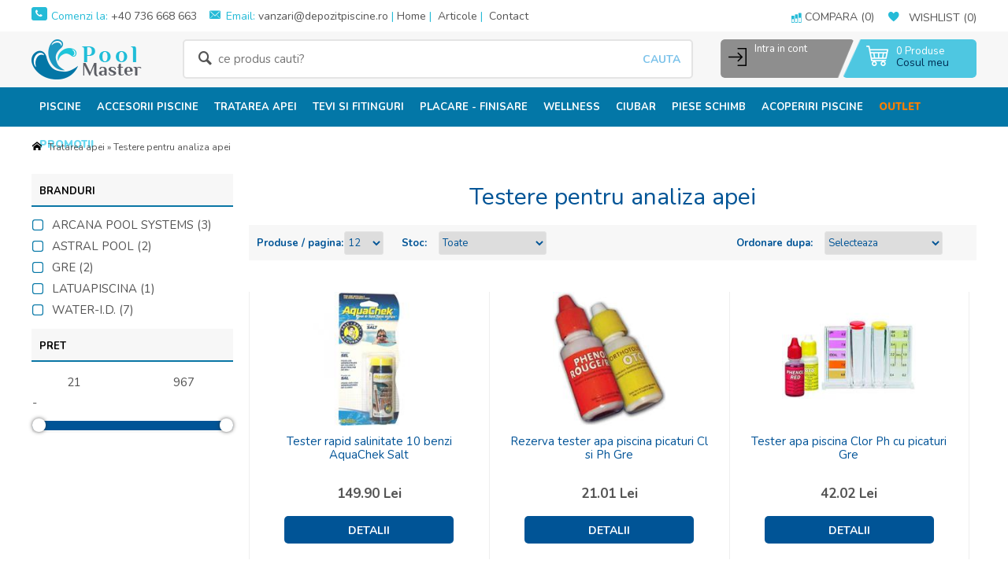

--- FILE ---
content_type: text/html; charset=utf-8
request_url: https://www.depozitpiscine.ro/tratare-apa/testere-pentru-analiza-apa
body_size: 217217
content:


<!DOCTYPE html PUBLIC "-//W3C//DTD XHTML 1.0 Transitional//EN" "http://www.w3.org/TR/xhtml1/DTD/xhtml1-transitional.dtd">
<html xmlns="http://www.w3.org/1999/xhtml">
<head id="ctl00_Head1">
    
	<script data-cookieconsent="ignore">
    window.dataLayer = window.dataLayer || [];
    function gtag() {
        dataLayer.push(arguments);
    }
    gtag("consent", "default", {
        ad_personalization: "denied",
        ad_storage: "denied",
        ad_user_data: "denied",
        analytics_storage: "denied",
        functionality_storage: "denied",
        personalization_storage: "denied",
        security_storage: "granted",
        wait_for_update: 500,
    });
    gtag("set", "ads_data_redaction", true);
    gtag("set", "url_passthrough", true);
</script>
<script id="Cookiebot" src="https://consent.cookiebot.com/uc.js" data-cbid="dde7d1c4-ac83-4fc1-bd58-5d13d4eb0064" data-blockingmode="auto" type="text/javascript"></script>
<!-- Google Tag Manager -->
<script>(function(w,d,s,l,i){w[l]=w[l]||[];w[l].push({'gtm.start':
new Date().getTime(),event:'gtm.js'});var f=d.getElementsByTagName(s)[0],
j=d.createElement(s),dl=l!='dataLayer'?'&l='+l:'';j.async=true;j.src=
'https://www.googletagmanager.com/gtm.js?id='+i+dl;f.parentNode.insertBefore(j,f);
})(window,document,'script','dataLayer','GTM-NP8FZ3H');</script>
<!-- End Google Tag Manager -->
    
    
            <meta name="description" content="La Pool Master punem la dispozitia clientilor testere pentru analiza apei din piscina pentru masurarea perametrilor tehnici ai acesteia" />
<meta name="keywords" content="Testere pentru analiza apei" />  
        
<meta name="rating" content="General" /><meta content="never" name="expires" /><meta http-equiv="Content-Type" content="text/html; charset=UTF-8" /><meta name="Robots" content="index,follow" /><meta name="Revisit-after" content="1 days" /><meta name="Distribution" content="GENERAL, GLOBAL, ALL" /><meta http-equiv="Content-Type" content="text/html; charset=UTF-8" /><meta name="viewport" content="width=device-width, initial-scale=1, maximum-scale=1" /><link rel="alternate" type="application/rss+xml" href="/rss1" title="Pagini" /><link rel="alternate" type="application/rss+xml" href="/rss2" title="Produse" /><link id="ctl00_PageStyleSheet" href="../Content/MasterStyle.min.css?v=3" rel="stylesheet" type="text/css" /><link id="ctl00_ResponsiveStyle" href="../Content/ResponsiveStyle.min.css" rel="stylesheet" type="text/css" /><link href="../Content/Icomoon/style.css" rel="stylesheet" type="text/css" /><link rel="shortcut icon" href="../Images/Specific/favicon.ico" /><link href="https://fonts.googleapis.com/css?family=Nunito:400,700,900&amp;display=swap" rel="stylesheet" />
    <script src="https://ajax.googleapis.com/ajax/libs/jquery/1.8.3/jquery.min.js"></script>
    <script src="../../javascript/jquery.reveal.js" type="text/javascript"></script>
    <script type="text/javascript">
        // close the div in 5 secs
        window.setTimeout("closeHelpDiv();", 10000);
        function closeHelpDiv() {
            document.getElementById("ProductAdd").style.display = " none";
        }
 
        var idx = window.location.toString().indexOf("#_=_");
        if (idx > 0) {
            window.location = window.location.toString().substring(0, idx);
        }

          $(function ($) {
            $("#navInside").meanmenu({

                duration: 500,
                easing: "easeOutBack",
                allowParentLinks: "true",

            });

        });
        
          $(document).ready(function () {

            setTimeout(function () { $('#navInside').removeClass('loaded'); }, 0.1);

        });

         
          function initMap() {

            // Create a new StyledMapType object, passing it an array of styles,
            // and the name to be displayed on the map type control.
            var styledMapType = new google.maps.StyledMapType(
               [{
                   stylers: [{
                       hue: '#4fc6e0'
                   }, {
                       saturation: -20
                   }]
               }, {
                   featureType: 'road',
                   elementType: 'geometry',
                   stylers: [{
                       lightness: 100
                   }, {
                       visibility: 'simplified'
                   }]
               }, {
                   featureType: 'road',
                   elementType: 'labels',
                   stylers: [{
                       visibility: 'off'
                   }]
               }], {
                   name: 'Styled Map'
               });

            // Create a map object, and include the MapTypeId to add
            // to the map type control.
            var map = new google.maps.Map(document.getElementById('map'), {
                center: {
                    lat: 46.766694,
                    lng: 23.588659
                },
                zoom: 15,
                mapTypeControlOptions: {
                    mapTypeIds: ['roadmap', 'satellite', 'hybrid', 'terrain',
                       'styled_map'
                    ]
                }
            });

            //Associate the styled map with the MapTypeId and set it to display.
            map.mapTypes.set('styled_map', styledMapType);
            map.setMapTypeId('styled_map');
        }
    </script>
    
    <link href="../javascript/owl.carousel/owl-carousel/owl.carousel.min.css" rel="Stylesheet" type="text/css" /><link href="../javascript/owl.carousel/owl-carousel/owl.theme.min.css" rel="Stylesheet" type="text/css" /><link rel="stylesheet" type="text/css" href="../javascript/slick-1.5.0/slick/slick.min.css" /><link rel="stylesheet" type="text/css" href="../javascript/slick-1.5.0/slick/slick-theme.min.css" />
           <script type="text/javascript" src="../../../../javascript/meanthemes-meanMenu-bfaa395/jquery.meanmenu.min.js"></script>
       <link href="../javascript/meanthemes-meanMenu-bfaa395/meanmenu.min.css" rel="stylesheet" /><div id="ctl00_ZoneGoogleAnalitics1_PanelArroundControl">
	
    
    

</div><link href="/WebResource.axd?d=RgbbvNYRtnRjlzEpPF8BAWEmHd6lsY04y6jczkTrkCzoQx7KuW9HnhPY2NeHWwb1HqOxkjpmjqL0jrr5mQUYVyIG26A9XsQP3WZ8dBmLDsurBz3BSrCqKxdyI7kIvu0djawc2YUKXUbbDwLtikxR2cqd8II1&amp;t=636942038640000000" type="text/css" rel="stylesheet" /><link href="/WebResource.axd?d=vcFnTdzn4hZTnwnm0V9TSw5xMGdPp4tsAEOpYWZUianSCVXRvZSv9BWFuwf1Z2Atw29wGK-rnnQl5FTxKG6b-f_DVacycRmR9S0WzQvtXYvID_RZGjb4ODAsYiDXFJTvbHb52A2&amp;t=636942038640000000" type="text/css" rel="stylesheet" /><style type="text/css">
	/* <![CDATA[ */
	#ctl00_MenuTop img.icon { border-style:none;vertical-align:middle; }
	#ctl00_MenuTop img.separator { border-style:none;display:block; }
	#ctl00_MenuTop img.horizontal-separator { border-style:none;vertical-align:middle; }
	#ctl00_MenuTop ul { list-style:none;margin:0;padding:0;width:auto; }
	#ctl00_MenuTop ul.dynamic { z-index:1; }
	#ctl00_MenuTop a { text-decoration:none;white-space:nowrap;display:block; }
	#ctl00_MenuTop a.static { text-decoration:none;padding-left:0.15em;padding-right:0.15em; }
	/* ]]> */
</style><title>
	Testere pentru Analiza Apei - Pool Master
</title></head>
<body id="ctl00_divBody">
<!-- Google Tag Manager (noscript) -->
<noscript><iframe src="https://www.googletagmanager.com/ns.html?id=GTM-NP8FZ3H"
height="0" width="0" style="display:none;visibility:hidden"></iframe></noscript>
<!-- End Google Tag Manager (noscript) -->
    <div id="fb-root">
    </div>
    <script type="text/javascript">
        (function (d, s, id) {
            var js, fjs = d.getElementsByTagName(s)[0];
            if (d.getElementById(id)) return;
            js = d.createElement(s); js.id = id;
            js.src = "//connect.facebook.net/en_US/all.js#xfbml=1";
            fjs.parentNode.insertBefore(js, fjs);
        }(document, 'script', 'facebook-jssdk'));
    </script>
    <form name="aspnetForm" method="post" action="./testere-pentru-analiza-apa" onsubmit="javascript:return WebForm_OnSubmit();" id="aspnetForm">
<div>
<input type="hidden" name="ctl00_ScriptManager1_HiddenField" id="ctl00_ScriptManager1_HiddenField" value="" />
<input type="hidden" name="__EVENTTARGET" id="__EVENTTARGET" value="" />
<input type="hidden" name="__EVENTARGUMENT" id="__EVENTARGUMENT" value="" />
<input type="hidden" name="__LASTFOCUS" id="__LASTFOCUS" value="" />
<input type="hidden" name="__VIEWSTATE" id="__VIEWSTATE" value="YCR2H4v/BiGCX415W2giTVszKA2zOB/iBvVzjqd3Lqx87FtUlzFIKiESIm52f7Jzck8behZ/J61T2l3bNnDhaJd2f5GV88TdAeQo4meSnh6oVZzRTkeNoSHk4IElEfoYJDahiVrOhJQKxc3lX3v3oe8d6T6R5iqSTNQ4D/39dzp+ONCl+QkA84YZyBbGBvJt2I0ut+yEwGOREceJ8vJwXoCuCR9junVqbE+dwxETAd4izp0Y931lJv/n152dxx3f1zZJq+1exVjGtNOXoPZG+JdfKISWsUAy3eEBvUdf38SbLXZbA/gqWa0upofIwKOBDWX8jYDt0UIfEPQ3WmaL8FPM8wciZKCO/Z/Xa4Es08AQ8sK5x89bV3PqhZm4hiL94TOOUsCKJHbsRSINgXm8dPzVAcrX7vERbJJ+dmbKuZFLzpA3aoQ7Zd8OyaPRuxrQqayLvCoxdKFNGfprzj3uJ2iOpRwL597z3MyIWwADO9cwHrgTWpisoGR9hPF4PkNl+oVS1dO/[base64]/O+zPZdVjRIGueb8FDqHBffZYG2IYS19ATvMSMpzrHWS+UMuXLgpXMOoFBVNFEb3FfhAAMWrJATrQMMKcbUkKdmF6y8grdId3YIrIjuejswRZxVIy8/tcWOrY5znd+W2gt0actaMukyu7MGTsjRscj2StWH7ebR/x/OqZGsmOw5uIyXsGQkm48lpnz0xUOAEmt3eGY/[base64]/gYYA4pRWG83Zo+PY+lL7O1hV951dShoLvCw5UpnGP0rdCrbR2K7Cj4Dv8z/Xqow61EQhplm4IDG+zphf7zyk920iFelFQo99KOSo+DwTi1A9gXOwjgV5VnjrAf5wfzrDBgFeDS8CBejnbjwzh2GjrSbfnRDdiXtyoHuao62+5rhppa5g7utQn+LM/+tAINLsiHHyNgHwShHM17tqPgBYUAwV3FE004S9vO1N6azzCTcFJaK8jCzIFr/cSdKWccJky+pgq/lLbIg4f/xXeUwadRvdUOUFnfI3+MHjA8ytJ+Zq/1oiEVUxmggbD0Y4iGLVHSz2xYUUSIpaGNZihQ5FbdlPXRnF0LH/FI19QrD+NIbmp+FHcQhfucE0ddzToMpcS9o5nhR7G8oIzdib0VfEj71tKZ6sARvgswSQmGW7SC1ekpT149zPC9akDZurlsOqSTU8WjZwYX+zFFU2vJIjYGjB7er4bXF0w2LhqeTWuK3bGYt4Z6dOq/IwfHcHQpkpplr05cNomyaukj95QxYDIeKaRpH/JOGaOIHAXRquh6LbP2+/FEulo381ZAisf5FuY8mv+NwO6r6OvudtwVogtW5aL4VAuPIfXT6k3MvAp/RjWc9ZSh/r6k1nGULfNCUnMWVjK8XIwwSYuwEWWSkyFL62mbWBIyix1kv0Oe8IyZ1LBD/[base64]/fUsdbsJSBKfy08FMBfdug7GwtRkbgcbxS9qlgCEIjoy59XwWGPl7cWV4ztKvBbdtzUp2Qxjyn3mLdteAnFKeLuJto4bbXbxCa/xGD6QAd7AI4vZiIFmLQWqBkZYoF1Jq3UK4QkQ4spIBB0PGOUtff0rjRN+s2BF//A0qhJZN3imlaCOGqTV+5iW0xQK2gKWLXGVa+8oOxPaEzfz206D1HtTl+p3IAgosZrboZfNat4NrGW4g2rsy7ebEoTnhSjcEtpxcMvAMnOqC0uD/Yk8iWhHmmx3OFeVhpalrozVh003Ex6X0yt+XgclZIMG/JEww8GCCuWUk1jki2/FJUGXnBXidU/7l0ejX8PtskM4Fel02rk0tzfpBuvX6jZiuN2HrOvzonzSygHt76LQVCZWXcffy+pphRqYsTAo/mI7uHJvq8npeW6CzEaIdB7Hgt4wpWPNjjKMahHRONVuzm4O6I2L1g2anZWElPB66aHYEDvYXohIgH9xdG3dn7+WSVGvzwTX2Dms2ZWN1hs6bvmfP9FYlF2g+TQjooMiWWYqPdFpSb5QTXYhqEUjv88/yt8JrqnKfRXjXUvruslUFkUpV8N4geCHy077H4A118Vps1ic6ZQqaQ1ZSL+cL6T775NcNvEe8F/ss2KIh7RWyAgwBKCdeL68u1C67I58jzWWL9RJIrHehKVO7N0GoFjL43mkMf/+UqSY5DSgRpUWawcXHIYAV/I+A7OpZmRiJ0k0CoZG/LfHHx7n67lznaR6i9SSvprLbLDGQp/beISmbnzHRiw1jZcPRZpWd2NIiOLWDZ4PK9Pmn7DKqbDf6EXr0hGxnB2/frYfkh7VHMgA0Jj25F5oHkaP+mBUqyKc54PEGUuGF6ZbRnsbzqMYsZ4fbFSqe8bWTNK8BdezNXeW2JRkIL16ciNgqc2k9VfxRC360EP8SaA0uBvjNfT9lRX5zrRJ+BTGLc5Oh2MNRsWlY9Mz8vhh9usfu9ppq3V7hXv6pGvaXZ03TycgT/pP4jb0HocVBN3L/[base64]/cnul9GAoVbsmB0oNJ2neqzMrJs+0hjvW+we4tZ/4FEpLYyQ03pm5ghdcupekBLsOWLNIMEe/p35ooes8JIgksiE3ttNbc9JYwfmFwLuZurZ5YhSPMeumBjOkOXTO4aVribu2N+g/qVHiILJo8VbiDLrIjz9knvNu1H7ZpTm6f5sXLEECefYw8PxKUqdLiauMftmKPID34t6O/V32FPeascoJqh5Retokg2YZa1SBY8qWSlD6OxdvHy2VhNAX9YfuAi/N6DfcToQf+uMp/y1vwhrX/ZQZ4q0qkEURHmfQjxN118l19c1MfyrQcwxprXUp3/SQ7oloZVsSbAYsk/anY4lEZw++sL4bCmG8UhGpV89IXrpk7rCsn/2zmrGvQ7MViuxvymRZX/lzz+GbEaRb46OgBvVMdP2FvgAF9Em7BqEhh2EoO7m1Z+Hg475QuYP1tbMGshJZq7HFtir9Ue4531Kw7m5aDAG8QceATNDkk5LPqgM4aqD0Q2BqYSJX/7l0yjZQP+8byxqybBIW+AtnGzmL3PiVcVcXiOhiCsN8k+U3yBhvlkVU6aKiI0i6cwWUQc3xyrBig33TNdMh1XazOYf9yrH9hb8W4umGBUf3uEi+ueFoTiOM24tPT82v+sn71mFFK0jEMfgHMkHUgF/4X+p3d7rbwROTiQT/[base64]/5pwO2mOItmuOt0dazVj4AjAKyeYN6kg8C5LuM+yXTN0gwqsNGto9r2AYZ5kLxy+Xk6SFihw4lQH8YzKiCTNa4Y+qjSh+xfhl8tqQCGII2QtsQXZzyC8mdcTaMgtfOUTZ6V4v4HpynrRNgqLDm73kx8FIKptSTHemueBZx/fXiAOhElGDAPoF0z5yTJgY05ymBPybIre6QC/S4UyLSuL210yGa92lP4ghpc4ZnAfc/XIfg6jU1Um9TKamDGYqVsDNcJ7WNgS8vsHMB5a3xh11LRrFpUMzZ3d6Uq+/75isFunP2XTGtHQuI7v28X+WzFIC0Bc8Z1OposuHabeTA/Wy638hjj0PFFLwO6BeH8lsHGRu6fDAJtmTlQJTGYeqdk/AoKrtdQPNBSsef0p0sUoJCi/MJCKsLm08M0JwEMhUo2deI1ginzb94IdHleNVl8cvbI3gGD4VJipj9m7nraqfXNAp/e/HerTGYjY5sPRHawsQI0rzWxZ5GN/jeNhNOt0oDD+QV9u3uB9+TWkVyhhD0awdsqrEUTwcG2bk4DCamz2OAeYuWTHx2rC8vzozIUFNYSE0+FJ2xE8LKT23RyLaqjERAvhHlg+vlSdI+HPh/p0f4DY2hnt2YebIesbl6sMr6XB+/kpWM+txargMcgzgauOAW/3tL1KNuwcngXrprvntvCtTCotKOiOvVF5KqE3HyoEhFWl/[base64]/DMv4lY3hMfXD8+Wy1OJ45zO9taIsdEgMW1eZU+WQBEg9D6bqNNfoW4OceV3OOlBxdADr36QQMUx3T7cH8eQ/Dlzo5UX9xl1Uqq4u4RRN+r3ZIREDQF6txe9NGmPDkUJabNWgadA2dJsgvQ0a/WztdUkXhPWC3RPzKaHAyZ/ve6zZuF9Acgs2QDaxX4qk4IXfA2Mq6FYBk5OZfagpY23rUOksF9nBRa+7g3mc7U3OhKMruHwJDw/Ja6ygI957nTpnul6a9ZGvi71Cf7ytPTai9RPbG4/a0CQ/Wu/V57Hh8E0FgW3bp0HNSHMYQxiy9D25pCFP9q4uoi897o+7MxQbYCjYHko2IqwVUNxJd8/SboZKs5JMaU58OC5rk+BePfzqnRgucfDsPTmiGsE//GHMcPvE1U/Jm0X8P8wOZp0Qhy5nKxypyYM5q2utKY3LXPa2DVywEbtxSaZvUrdyf6R0r6G0/1AYyufpPXVptu0jBaScmK04+wuoBVMDoID3dkGHR/LuSjUhKfntj532fGvSVQmHE2PFWC/JM8NqlAu3rZPs/ETkyw4f8Z7ebhRBNt9IUyUPlu5WR6xHa57pGVEkNkBtJbrWQEl7n6R/26NI3UXTEOPANodf3WBSdNyee3vsyNjECcBYhxb8Z25ju9+J2e7g99Ose9fUdtGfb1UqwYscSwvXJiWUbYd6ovrTZLH3BNP2/nXohdMeEzqktEjceLRKkBluahd61IuLyCn1Lk2ke2RsDDmigSbzycFPqUjQJAGocfg7U60g0rO2BHM7gmzYyz/L54MWfOfjXYXAWhcHr78d634q1MzNolEkPpegtO+yExQjAJ70U/kE+hXmIZyJND4R+dPNXpJgbxV/1hP8L3+0OZr2xnZaWU3ijV39h116FTBbcEz8gzSO+kfpoQtjjv+QJyg7F5pfP1IbQ+1exftovIvgdQbbMUCJqwl+y7it/s/B94zyxykDKhJvBWXmeP680ai5djMdwOb8oj8uQa5T/nFBJX9sdPQiApIO5pzpzGU0A5BjXYe6q8zppQKfI5iFyKSW/pJSY/We5fLYC3hf8a7k3LhFHPFIE284RWibmEYTP0pnV+ntDcipVb15k9HG+GVCfIrn4ajhc70m7RjZnJQTR4oBEuGDfBbW98rlB/T3ALCIXa1h6vx9e6g8eA4Z9c5xPL0OYT9FvJqRRghDL2BPL4+Z5Gmk1SuV6NbB/KeeGimMXe4w7m/NvgyIKrhpBeqDNAhTPXCsj7jgiKZwzvsbfU7qKe30sxN6yT2RcdiRdECWetc+DrdzkD4x6RpRq8jhx3oyYI9kgRnNjxzpUjaNZAEl5Fb5dh8DhChrvUZ4xFeUAsIX5Q1SDJ6ND9bM/[base64]/C7t7Aq1bqHyxagTESHBALrKhgmUQcMjUH6e/6MAhEPjHEMvXl+9qaSZb6gocmWXGx5QLFh0SUqkmvYNbw9TGHvrTbOBIdweM6AoDws52GrTogIw+EzlgR59Jq/1jS3/kFjy2O1zMH8GcSzP0kfLb9CSYaxbiEwLzbNZhWis867K7dpcsJmFPltl/Rh6bac2yjbmRPqFL5BSUMiJ8cxKLhYRQh/2V8esdwcvzNwLy4K1N5k2SCTO1yTRP4vnh4d5jkvu9tYLwqqgiROuEbfyCng7ftGfK8srQr7rZzW/ZFyVCdxiUzuwtsYb17DZExC/UU1inbcCmZa0/PvxZYA4VWjCJ7tbrGXxaEtfPHXA+xpPFvP0wpF0/lHM5rCqB0zCPd3uCM/YOvv9uLAf6oxlOU9bMeRjPR1DvjOxPp8jqqhGAGMa+y/1RZby98yKgdY2RHmvLcLEc6g0Wy4txZEy5e8lfhWYTTHBoregDmB6dYxRuaN2+jQW23aEFjJdmahAl2e6UOX1PPPvLY1V6sCwob6P4kMOQRtrTYYpYsL3zVPPddliwiq4hdB9qg/N74Sqb8QAdwPMHXt7dSN0qfytMyK4fbFHjFNQAelu3HgmiCYVnyB6BAm0zfzej543Jp5z5CHOdKtL4sX2zOpHztrM1L4ZdZbUefypV98SFF0v2or0GRRvJPtk443L3aUjstiR9JgIBJpykAMs6Mn0RCIT2v8/cqWVzGfh14CLWUNhrJ4jONqFJMwy1SprfAs702dn84vsrrph+MoBty9OfBVk+6zaQnjRdafzZNG0FIAILo4Ixi7ssM+0dRxJWhj1alKPK1LaegxLu6V8iULA3gZ4qD4nJ2ywAfoO46DcZBGuBbk1OG5D7UFYWiPcKk70ZOD/9W/uhLJhZKokQxpSFyst5xVXSelpS36SAc9mBSgTvLLDO2+OC4zsij/ZlKre9U/AYdBh1iNPIy71BXtRh6b2BETcauhwZpPzPxIL5n5/gdKMX0R2PqkffI6Eol5qiHbDANqo941TOK4bagVgtkBZMWzP/KMxOEwNsUwCdTqG4Gpj+IJtgV0GHkdb8hZ7lreufCgUqe0qH5A+N0YUnh1XQnWsqLHR3kEOA/NI2bu7wwLf/+IO+kIPBbd38sh9wRRC6z1lrj3B/vk+ovSw8QFXXngJ3KZPwh7Lxwca8qBeOIgYnK6pPz8wJ3p817cQ/ds0q65Q7Oo3oAuUrjtH9VJgIsqWOvXw8+AI8oZvE6u3fCu+UF6KNDo2BaMhfy2J9ecBu5LvRLuCRYiYF36KvTXQBImhEMLq28UJCX/fdzlCaEZLJqBB3jGMGyhw+7tgejOsCLsK4t9Zd518C49WELXvMwhBS/Y26yTC1dMqmqFvVb0wW22ptAiJhe7LSSpBuprRtmWPGC5PInvJ2hRniCoIbMgYJNt7bSDJTVfZxxEuXafwZ+yd8HSbAzAvHcNOiTBt9TEfUpLhDywIezUUqP+r/XfSCIG9+Q8mqmKKcJNlHvxqMUoFXFPmTh8dhP9iYCrLIyM5Hp2L3X8w8z+1r2J0m5MGjlbGy2y78H30JpyIdhIqGFE1BVq52BmK+oUXkuSqadZl0AGAHN/4lTKSCrG9uIsgW4pBvihKBMXNV/[base64]/AZiKLtgsqO3dv6lMLuVoHwGbfXXuA0a/qJUsodeIPSb3y2CSoGiRCSWEKp7lW0oqvuvedJM19689NF8FlDZ/nJUUZXfInToWJZ9VfNsGxE1h1aeDOYm32Bz8fUtAiV/RoFswq1qlxLTm6C9Isd9qG+K37tcqwr7LT2z8ZLYkWIROGbQIZ/1GEIB/ChBZi7IJIUY4jZ2y139E/qcvbakqkOO9n/PVk+bHKkgcCw0up4Odg3B+f8zheh4rWOqzQfwdUfl/hp8jgI8MCZ9rwB+t7ecINmj2eZkIxjlE1JGcRhP8d8QTq7Oh6hHOSAcTCaycVf9//NGpRF3pitkw8XzWTYvdT5s+BQ/bCyImLQWbvhsT4eg/lWx7YrskwnK+QDfKgwZwcmoZNdn0BtV43+lR0rg+8JmlcrAzuFxwdaf8zyYKjaCS+oRKxr8vxnzoHh5zD3k/jt5bauUlO0EQ0o8Kk59ZJAaSRc8v0bBpgrjdzw/Z98bxJuYApdp3f5+AQf0UEhKk5/[base64]/FOdGwJBifNry1zJx3T/EomjEiPIwPIWhJMiizYznThU+y1yX3txUV1Q62qvHunOa62upLws3RBPvV8wlawGGkZL/MxgQwZSUVGbXWzOwDvNAxTzDk4Gy45G68dv0uOtdkEA9OaDgbH9ZB4O/gDg14hCXQZSY2oAZgOfgQVQfJjj/6fRYvKrbs+OXaVVX/OYrkfDaCG2jX3k08ybBY4P4ULj3glBjDCnDS4HTgPh0DB+iO/a1SXH90i/1OiOahl1yeS1B6ZluoSFNv6Z2SOxMqCN9fsqpSHfEltJOdgT1iAPRo0GENjnVM/vzHrz6SQIe4q5gRsxfs1QMMtxIZmhzIIw3RuBTTO+3N3M0aD/WdadkNH/2EYmW3v9fgiRlIFxVbSPjGmBaCPxGi5pmZ6CUeF6jxQHZTw0gkKXZNvzxHHJgEDdt5ruJTpZnRlHhCKVqt23uKgh086GayuRBvZQPjiioYtXNX8YNZePvHBhMg/2iweUZgjvSO8DmxYQGpOXdxMW2rE707/fXst4IR0qaWPzInOEiKH3H7sXWNvFAG2DGQhvu4yHuFVEQM6KJ39I0s72+ZFCqL2L7w32dq1oSPR79nj23bRD7636lncgIYgAUspE/JP6uh1+UGRzv21iRlpICYaAiDYA2+ZsNjKf3Vznc8uq6tPs3ooSMzmHCVV/jKj9yMAJ4F26jR/D5OFwgTZFw5tom5TktVar/aO++aMzkT1npWJIk1sbOp4SpDg54+zl5ygJ0pA3B54klseSYNGwusFPVBk2aI9A0y94OfStt75/rdSHHfeVpUKlfU+QnRmbAGjP5xudFZtcU6dwFRuOSmLb00BjwAHcdvwtCannGxvM+VAfu+ugSvCZfeHAf1WYU9kWUuvA9+JauJviBqC3E5pgFfcf2nSfKw6dR89mAvMHF8isyJQGjyQ0aA3oJqDNE4/GaCi98DO1BqxH72JfwVOeqEKdUd7UxZie57qYCS6Z4x5r+Nl9pLiLzaGp0cj1c8ooZ9V4UvPxfRAns5RWlZi6vKPwlbHP1+SSrKzLlxjzN/D24ErhtF59uOmuXBTBFs+gw3e6Wm3P61L+NuM6HlXvzHkjyFWROXxGLUghqMgtQZAa1w+W0dNH71X6Acjmx55YmQArngxvixyEtTcyADQ1daPqio5IsOs31VAXXgcQdrhMaFmyECg+2dQ6FAARFnfC/WH6vh9KbEtbhYbBEIWuS5NvTtcTmAcRgJKUc+UVhwFGDScwUiT0tMo6eE9sW9dJ1AJNz3LUVAOYKQlxdambkDE99hY62OpPjJLgPLT/d/OfRUYQbTLvQ3zqBwdl71BBhjt2a7kdV8NH+Gdc4wUEPXG0Wvbv4+EpJmF/W1ytKV8NPkXoCjihgWJvbCvUQUE2A1F8pKB8ZfzCelGm9Hzm67YwFYXbSZh6Husif78srbW57vWQtk/qBYXLO9Y3jNDHNBOP2Nm8lSQHGUyQPU07h3kYtqhbZRTxS42AfrEHX3ipHCsExzdeviRnMA37bhoxMVKhCm6rFChdAmhwQzywOaIDzk/sWBma2DYWZo8F8D9pc92R7w5g6stTmWexUVHVYjbjQy9XjEdw+gX8YpekBBaagFRH91A6Y+fBDiDqyx3wWpy+2lFHD3zUmblP33zQzoT9ZUqowpYK9TceoBr5GiF2aLbL5tm97ajbIXAZbGX/8aEkWOjOvBOsjna/v4S0XKyQLmND52X9JYg9AjDP4KalRaMkDDIpHAOmNrbsXslD8E10YggpWsGjIVNu/4bXEG/HulmOqDqLHi/[base64]/LUNYGINBUsEANxuWfvFkiRU66CJAvD9sKcPB2m+aeqXfHwID9NzUcS056qfGB1nOvon+LK6R/a5pIWv7h6MEspKxA/vaqUnVvgp3Uzcn5avePZBXp+lh7ZNU/BpW3oP4suBl1i1+cphruvuPRBGgDspUchjkGK254k6tcxTAKg9iEEwdLRrtL/30JGieotf8wgiR60iMQTMA9KngbVMjD8nPgk20dtAClpopqci+TRnJeIkNbd+0lQSaFtWm0VmOUsc/VQIIyKF0tib5E9nWzRvUoR3xg6c+tWGtKB5KJEfQLUEe7wfeIa3scyYTWnSIcm3Di/7UQ9VJkpn0918CacCOv3p70hwwkT99qrG3RbXWrlkKIGtfOE/w1FbT6ixh4YP6ardIctlHbp+aR65Cxve50KYOwZBrzDX1Ax71SXcztBTG1MB152gkz/fkBikCmVJKSSp2h0GNLZiP46i4kfySSa6D5Bi7lked9yjnmhOTKBusuYTe6EFPjGSJRBl6OrqsEEtuFIi6PvFpePPWEOY7rPnHJWiGBlk8YGRFbFp2o6lDz3B9tfssdBU2ElYGVE/EpChKV1dYuCcZlzqxS+gwLm4rxuw6KeZA3DhgPbFepFTmg9G6OCYF8IguaUlCRhpN0ZZPb7HnfwTR4Vut1uCTwCSdfOOhsOn7SAvM5d/Teezcuqwux3ATl/LsAt89sPrjGMut2decCFeReYBVCGZdbxT4GNAYxnMlPYn5WrTrqqmdrWwt4byEOQhDvwJmbjxQLT/c6cBPIwVFs60OX2JRvKJkjAtJqnLeMREOzENG+2HCWywJaaC13d2/QLiJ3PmbEKjvz3Cu7qiIYtCCZ7jMWw5lEV4DYYdMeFSQcNyntS7nO32hRiPCZYufIuJtbRpV93ROaOJnmiLcl02AVefpVO3eYy9t/L/jlly7CrFyfwTJKhciF4MfI4OBQROjXGqFZiJQu8m8maE3OnCezUt2cyr8fvbDLdkx2YGw09liSbT7kuZyjUSQBEi0vbB69yO+KPsWnUGfshli/0a3ab2at4UtCGXeBDZn+Ruswl38pJqZe6OHq0iRAj66LmpaRzhwQpIP/7QGl3Q3f72iRCGNCagVCEZa2ZGZqnHzs0u2QhRE2pRhUW2gNWtEgL81faWSUfIY41GA9jKSJk6KZkHSCTUIODF/mX4ngJlI+WjKCdRllpFOmSsInUtMBzWPAQYEhFfg2lc4Go5wOQmfzHOB92VbdpIlk8YvKKHVTfxh7Aj7o5PtGBu4Rao5fEZNcK9zmkF6UhClcVg2Zzdc601pjFvFhbID373S++boi6NvPxsV960YEiHA86aiK5sr7KnK/[base64]/DTkVcbZXvpTVmVnU3q+vP6Fs1YdsBJMZ3QRNmL2X5ygXmL7jAdISokmjg93oBW/oYlDtC4Fja/ZeHPOR9e0dMzkxQmsrFx39rmuCug/vnFqMJHRK+dBsi7mlQQKWvMvml35pUdnwtopbuAk46YVvB2fDSMWlAxsWw8QiUgrkXs16Niow503zGyz5FEv3xPRi0ddfppfpY22g8v36XPZwFZVyJBWFOnrsHMFuIUA1C9mCVKgfbx26zAE/iHCZLyvMJTUq4c4qB/74RGPCJFQrspJBE3oPT0V53rr9ZC3RAk8ba0Astlx/ICDPalc2ZYIvGYmF7Svx6bOTHiJTOhstbOcKnpe7685rubGkfUYEPm9fb8Q9Giknz5ODEMMe5p/GVMPZsttPdGsDeDFkLTphlOYFZ2lBef27iun0X7JHi4NEpfyOqy8u9/[base64]/ujMVoAX/V5VAoX/j/wIXTeIbRwFAxaFa6L0s9UTz1tZhT1bX4MG6QEWBSX6NqpiM4prBfA0UukYFZ1bjDcxOts2ctvhR844LdGzGtI2FqDREWLtXcOEbOlDvfmdLagvY0vYcwQ2X9iPUq17Cv7jLBrxeYqsfVsgo0OrlDP2pJSomxXzRnmAISn6CqRO7agUgm3D+1J7vgLZ/yOIxHSUyXtubFmTd4ZIfupagJSfj9QP5++BnmTiv/4NuMrF/zb3N8SKfC7/t77fDp/1dLYGLP4bn8GhLAJGp+QaRiutszBOB1pHRAB/6CmqoYxK1opwQOGiczNSLK7A0S9JCQDeDhK4l5YO/NG4zq1u3Q34+Sg+lxvycAZ0/Adc2kJq7Si+jN+FPiD3yFNfjPCRckKV76YJESQDn9xZ3PGC0JzHE5rCZq6ue+36PEeJUyNNqYjFluERW0KwItooxyTHe7S8Fn0OHZfZd5a+xyJXO6Tz+XZ42Lj70POCA3uIqKQlWhnuQrHD71y44+227SfZAOQhgQISCFYy6hhLxbZf1wMZA7+/CU2WyHBMgJaRx9gzeiGmOiNdJQcpygLeeoTfjTYT3MW8tiQ7E1SI8+S8m2JkPyY/tqylbXhXqqjCoMYDAA8nLNq5Qgf0ZU6LQaL+bdVYfRHJJStHL9le+nP+oYmloACgp+VqfD8TgdQKQmijuHftkwGunA8XswBusfK73jIFaZIcE1K+XNOEU1OwUy1BBIEVes34cZ0eCBTP1aOp4YIeEQHtW70/cPVMD1CMGCiws5Sfb6L6PblrTEEapUmHcyUq2DiYy+xf0Toq8SyPmy7KfAhk/TxGnNDCHFcnMZJtFw/lgEJucmxd073MiFwDA1G1qML+H59LlMtiEplojySANAl7YYOQGBv0RnYUDpLWWGjjoqzmYZJf76DYJw+cy/RBbzhT1aP2vVs/W2B9XX7U0Kc87Ow4FhAY6axJ5ImhEMpbWDwYM2n58HxdAxW330mQWRAdCjD5A5Qluz9Ve4vDdDaESRDcjQmLk4+fVMqoyDfx1KyMQD1VH7kf7+8QFnVAepBMEE+3JImegzSJNKF7dFzgeMVGPpMXeUjJ3wRCvEpg4GS/hapyK/LNWcIM4Qw5mF2gSeIdCB75IM3nd8+bsEgLZeulZ5kbdvRia0UGSas42ZKTkZVZ/sZ5ZS0+4yUnbe+uIuqU/LDU/hl2JFf/vcdPKO533VZ+gRLGiOAcMLNA1rgs21aeqKf2appVb+PriMWzawXplpxCxAOXLyuD2D4/YH5mnueXwK2/uomtb4M8gWjjO/kgTUlKurt21FIfUOX1GHP7ZkH+ZzzcDy2jSGHjSgUTlSzwg3+0Ej/9FdXAUi3D4TG5G6pqM4keeEQgPtItZOiy1N2X8atmXyYx9+Ve6bh6OJvfe6PdCtEgGD8bUu1fmbZciDj4jiCzfLOLU8WaK7y7rhPdbl3co5gH0biy1HHoAgd0h+uiwFFVskxog6vHL3d3yZhy3wbLpARlDwRt/xLWvjW6cxKBAvr2mdiA/Y0UzZx7AHYQlnkt4cbVIOKc6K6ZHfLFKut1SchvOrPCRVs+j2oHunebesUcJDCJXbHUsZBgP1U0Zhf5SWiJfWZ6DJsV3Fvk6iLoBRNwQFJDEPPgYwWXQr0D/h0eXS7k8fJcY442HgQgQu1n6aPcq2rsuymrDY3U/hnHNsVFZVCqRC2FNchqMRuWAY3elblfC4QzrHJLRuUbdVR/MfKdawRg9C2TGqTNxpbCWl/++FRMGuyfi+gwYapzzaC6uX42lH4FuZPN5tf483gmLslCsAL1/8dJBVolgHumqPLguF4v/wmRLXMBoGqJCikLyhe8dQDBZoBy1t+EsxE/vB3JupkN3cVzd6WBKpkZ46EwxvUC1LPjz/AznMvSyARzR7uk82dbGMVtTm01S03Yqe2fCMiSfj/aWvMyf5cpkyAioTUkJMMiCiHxqrn/QqwPNoDyKBj4wcRQdfFTTMDuXphusqiJ7gb6cCFa9z8qQsgmlaU7BpUOhqZrKGwHI1mEunp+iWfaABtV5ENSGLqvLvyJh70G/ckoA8dTy9F/r37mA0T1D2Xix6DKkz3C0XTqcXB2TQNtogdasvqfzayMxAZNuYIlkwAF9d4sT9ynguVQxZwnZOdsRRKYmd6IuFNrvunByZNqEuY+eSurdL/QkOKUHKy45G7eZ+AcwjWkJO7oHxr1YTSISLCnL+eKosRDVgOSWE1eiToBthC3qFQ81UtQlxE2Mg/2V/xAOcg4vsSdB+WstaFZueZjtBGLeY4SZzu2PCbXxYP+g6zBv/uGoKBsqXEjiJErfuE2XLv8tWqZ7oH1w1R18MF4o0Hrob+VAp2QksIGHl5j+1l35VcEyFCcD3IGSaCvmabf7h4GJsojpagHf3093j1yIoCgDbB582/E9PQR64v0qnyB+9GVhy8k9vZKMGCXbl+fFt339tAcWPuHgsXWbPgw4cxaIvpg+I0MezomgFRG0tEh5c5c7tOeEaymEBt3O3VciMa81CEOGjuIDRVywWCHyEgs6SQkrj/RwprvihR6l+ULv6ZXpmDmOVj0Qm3fFGzB+p5OWtRQ5U33PLLaWstfSJAjwnVFrxvEzkriX6kUIhiarMHW/PNUx8VyqaFYIESZvXPDfH+nJlym+SVTQoeXmdkuvohpr6lJ6onEqSxqkVwPLHtZFIYwRG4fcbyZ/khW92AQ21z87jKdrizanHdhsHuneGwrfFpnCVJKJjiVKMLsIXdMrBB2gFdjGjWrirE2Q4BhVREPLsDe5vgZccZUTKt3DAii4NKn4+jni7rESeTQ175wIKQs1VLngqYMZxx/mDWNCrYLE1sNXk6cboBhu8vEvV12+EoQ6JVwd++8NKBpfnOjSGv4JV7PPdbbxbVUULRYICHM3v2OMU0HMKJ42gmGohDsTMvXRWHdx+aMBzkl9Oh0bMsuTq6YImdwoc3EWcgHwSQ5C/PBwSrOZsLVBKUZY4Gx640hyVxRN1cnkT/X+PK3cap3GxicqImhwDPdQZLW5/fV4JnoNiIKIFfFujp06JdBc5OrciIjumOdo4vRt+N8iskpFm+ELHSm8hHEFrJEdtOTnjohRdrerCnp6V4w5rGSRly9iC0ZJelxX0RWNgRfOuAOvdac70ThpdiMKGtCXnktYG7iZie4bonyJZHpGpx8kRx3Atr1FLnXQvZ/mQI814rgsDbnESVnu+F/jimkzZ9EUV+71tH6icfMNcv0ICWwG/Bkm/8vlkEz4oHgAES0u0DSN4QskHN8OEbuwioE5TC/yrKznpZ7+xjFDuPpV9XhqYokAHXO2FVIhkZJGNGmRoIDuqhzLEzyW1R/vEvNMm7HWraqQQpxpY1d3QbBx6l3U6TEMmYyX9Y9ZhH6NN5gMRW9sm0fBU1xVknzghgZxliwXiZkAZiwWIefNtxtLgVrsJfdpuCMQ3HpFWimSuNnSAx/UzGH74QBowryEnj4KewQlPbZ63MJrdg2hZl8fI8qvt3vccipXQTcI2jyTlUGWFRqyYueV0EEmtIzxMrZu+PWIe6Frn3aTQmhVGDCR8hWwy8eDwgfDdroMdWj48yp9y27m/nm4pYSuzUaEtLJfNRu7ekr0VyUs8co7YIEXbnSqeIlBC8yuVXR+ZeIQ/kWZ5hKr0bSpv9rsNoI6SFIjwRqN2NV6iKHDnlHcMVqZUqLGWpVFI1HZBTQNhJDsWJ64mzTTiUNGVgof2NzTHCUpOlaLNRSAQ7YWPbvgfZMk9bfVBt8AEydC7B545kIpDVqI34o3i6oOXvTBOFkYzVH3IhKVWWv/AOKqlPbHBecAaXQcnTIWGagnFhpIwzZ4HvXGbdgFSUq/9a42onW6UytpVToJw1HKf26ZnzvBxB10XOSNYDQPmBl1n8yVlPphlv46Kn7dbdjii/[base64]/xUUJ6aaYx6IrukYsrhGIwBFmpyAtiOiHaS1UYqM+kYFVTY7vK6DNwIGgC9NN6T4DmcX0sge16iWoe2/saVZGVO6mc7TAN+pU9BpPbyC7AYctxktAky5lTm1y/EixtU8bFjpKVrihhsHgu0xXUKIl3QyzAjNYgYIR7g55CHxAdlv3Jruq3a4KH3DDrKPyEmHcFR0BvSrBuSNf7l01BaWA/5f59vEK5KU5uysPeq661wufa+FF4BohKlISwwEwl/Fo2Z4bYC3VZSEIO7EqjHTTSOO5w2nqjkCIpbdAVOOqUkoXiQ80CUKQ2eRcC63BD9KRoj5H0B62NrtoLkoER/[base64]/IzXxrpT1ujykL8grCmZqDG1bVLFIPhyzuZ8EHWMzQ4GKJyJDKmyu5QtN1UJdILvKhvrEBBDmnJYuMnlQF15b9MAfZG0zyIxG0dtbk4kt9H5hfk23H7VI3fL1JH23ZYhyzoBsX5e/rsGuInn7WKR+dXF1ycSuLOrTNSazLLqsA5kRbW52n5sJpbQhefRfY3pLuLrwN4OxAFQuqFnsSka4As/UC/2ThPh88GFZbe584+oVFOAMi98LGax0yVG3dLv1whObPjQ52gMPjCfrHGx/zLgqskGD9wuJdVnWiPx1dpbVLU0V0rTCtkHFlGGlugLnU4LYGdW+e7+yv42N+LAn42GSN2ilobha5V21Q/7QcpV1Q0XKVoisO4SgpYu7SejgJjOA1U+aQhy3uf6curPCmSeUuZzv6ffrOupDMrJ2LydqXNgVLhMOYGIzxPVamXCDF2iQU4fSQDDaK4HGyp313+v0Lt/YgZs+mxlV1vxIL5NavwdnS44EgAkL8up0QjXL3l60AL8xypHgfHMAHlwip9it0tuakDBZq6luO197+TWDUdzPlLASXT/oM6qFZHBn4auA1D/4+L8T34B46Y3ZN9DbIDRYnpq0ITQ6eOXuiNr5ngkLP9H0W6Qn58uEUs+CJLPy3BHLwBMPyqKTIjLy4JSOtxggjOLR/hapGZhA2rN/nq7SOq88yGALRTq9SbX1995jqhn0z5TRlE7FozL35hn9QjZh0ugfyzw0f0kJkP4f833W+M47pQLAaFBGs6czmjReIt6xdsuE4Xq5eOfMULuEqPFEqu6bXx/rp5dGisvHtp9yavvv3RegNCCav8+yXyc02H9+JSueTgwFB6atwvwoIZukVcuEQNlnAscav2sHmdhn/OTkMdI2D7Ba69lCDnGbyjrC66i3dRy/u+U86Ps/Tj4bYlUPzmzbuQKffvydPnBVj/oaaGYME57RJM7HmVH4t4mlQiQN/aOeu5Bf5/NfJrgyktTRQXKGhWqDKbJ0tC/dsXEBY/oSUYrrz4uS8uYmmMpr8Qud+GWuxAiK07+z7gp3mBHtjkl/jvJdbTfOPdOYGMfPQBabTWXzl5DMGkQgWLJ6/Cq6C/IiFgjcI1d29ucEWwS/+3lksmnHbxCQlaSd69K4FU5QIZgtVWZNfVW+9fcQTNnTOsD+pxHDCfszSCEUa99BBqp7+DqKAGAPRZlA6Yn18JjtX7KJpHKm9YNmXlVQU6WhClmwnndkGLoIZTgOJRD+KGI8zEgasKhZwGQho/AsXoLAK8t8tNzKr99tvZ5ydEEYjrhcjhVd5lWV3Md6wYKzTkFp8SXBzviHCzvzIgoHU0Mo3U87tdJW6Pkmqk7Mw3ICNIagrsz9k/JCHT6hquqnJTCH6a9IkcYtyxdyyr78zv3hksjrmQjpmman+MPorn+CC/y0ryUlRl5ccG+YVfNA9apyAwYm2mvXDScgCG2rM0TA7EODpUSqiBdwChoh2QJmD8K1GZVbiC2P/0sOLG1J9WHKOWiwwYaFUj3YSu4dZYouSzjDktEgw8JpQUjfuJHkIwViKsb7mH0hN0x/y241K4uXiMF3lkHvDkWMjXZrCR2UFPUSfeX/3Ffuy5Fv8d5BB5XJB3UbQAO4nC4NGXVYP3RS2O84Jexq6yfUzLWbvtpm+ALYjtm/e2o/zEBxSS+Sp6rZ0HMK5n6b7ah2qWDVPjbGickuYyv6DCFncCNIySECvRTP4jN2Kd2LG7y1vvpLuNQWaMoDr/8w7f2IkpQiKh+N4LOgOhVHO0DgqhHtPnKBlzuuzX3bqIXB0nD1bGNBlHChdmvG31DI33TT47g5UDeNC6JOLoIAfd6OqlNpHEg2aTdSCq1+gMHXDcMs1cuBXIJgVfnjO/sMbrOhK+n2OsA3QxOg404b6Jf5dXZVf3P1YtZfsx4tJDMM+q7dtDKeyfkVTLU0Oy0Nnhfc/+4wVxKVf+HoIG+ABcDsCK/JrzDMeK8XM7Go2VGzczdUHupy2WdQ/vLFg4S9NycSke5EXviFpT1noyHpA8eEebDXqkLX+/TeFHSd6gyciwr7JDv5/GDxualajyD+9Ei8uqiZF+KMC/7luUTuvy20AHI57J1IAAXbSyJ/gXVtoXA90HpVH1CX/MsV7aB+jhnUyTXtVuyx83ISOx+X8PaKOoFHxfPDcxtN24nkg+o3ndT6NaKUFvjJOVovFb9rZxd8ZfFVhaZBRX8jegAgMKNb94Wgi0wHB3sY0jKcfvfPRt80/Kn2Gi9Abu9Ot2ZQaMH/oWxXGbKKZ2oaQ5hGUJ7CN+qoY+6hJd9G3yD+6VvUxvuYqMw85JsvTJ2PMS7k4sSMaQb11BzKcwwwCANRcszcdBJ+AGv8er1EfxuDR6b7T1dZJa9oW+T0wnY2Mxw8hURXS+nCft0sT5rzszJzPdqa1OE8tPgcmVTSye9khm+ylYTEanaw/ZM3e3wdHfsF5+bgsuj2PorgrDxGDwKW7mhu8dTftX4cYo2lIdKA0mBIOQQ3UOI3eSG3z/w8GlasiW1J5VppEmKUIWdifuMrpr+OjssWh80JZVfrZ+zAD3bKbH6MmN2/gBcDNxqemQF1b/wpG6pcR7YtbLi73/9n3qyvFfNDBJryIq45kIZ+UNv8FP7cFAVMviUVc3P/LlRzb1ykeIhVL/6Z7rQmHvYRzvJSli1fLv2qfm6uLs40ZK4K7qutuFJ+0LvvPWbWNpRCD1ewuofC5hsFeSQ2E5jYgkiYvw3ZzracV07WGWykvMopm7WpOjaMdm4Ph/N/YkzJRGdrN7AU/4qDZ3qNtzOsPeIIuGZvGpH9f6OeAQlHhuQIeusvff1gq6Mp/MHcvOAVGJ8vBfoLf0793RmkvFypFBXOb+UOyU87dN6rwY4G/X7gk++XXu7uvUEXoqkxsFwrXAdi9p9JRXKINt3AZ/FItn5s2Kl7kRqhqRFZke2JGbDSQWrMgcx57guUxnr2bUgAdUlUtj3Xi7hJiDUPMWydKAc/LVS/cd3zqFxG/kglNtfsxw/wkZGoIkFSf57XR5PRyXslvuph/UNz4RVxnbb1RBaNZmREuZDA5oe4HsMHY1vfeI7R7boWRDmL2EkI+MyuQLNqai3FAITEfVACM88IfFcP1S7Jgw0jwbYQVy2aEuwU0VNzKJfGt0YTMKNRkyus6leqSqShiUuPJG9XhASULIpdJGetf4OWAhaitJNB+WjWE0BDSF/L3+EB4vfCBKDQRPivUlVZ560rdw+tnkKR70dL5YpQeNI8708+ZdDixcWHGGYWaChycvjSy9AjGLZ3z0nosFa7UW3Y7oneU/noCIWTfzg5TJd05VFZjduK5jFtFbtTS7s5dhNGp3yDMhJTcHj6x4iLEyvt1Wlz0rtjW7sSSlF+xRD6dR64F8YxhMNliKi4VpllHUIqcdiUP/9lJ2IRUZyT0JPMEvVjUas28QWgeAv/3hAQlWAmzNsnMP/WQV0IgECkRMANiNFGDB37skYppf737KwV99NnHtHl/QPFbFKf5409uX8XIVxKq23S1paoGSau1//Q4tJNPFD0scUTk+w72iRKCB8+XtBvIi3oeOuXhdPec/gWoh+2BwlJmzWi0ewn5hc8zKYOMQrKFW/5+hLwHGbKS1aHuEPgxr7tTHh5lk7dBYSj/DlkliHZwHqDNNtuJvQHdjkdCbARXKYo23Bj94j+wgierjTq1Khj+XS+LNnIog1ynE4uq5vhbELVHVBpPxvVxSCkic3G6C7cjYnGy+tm4K/rpYr6bUD5w02N9veHvBoHfAImgGCAwqx4GlM1VQV33JKHJyDaqb8+FYzuBksWOapEqQdyUy8SeH7uukQX+kpEoe3w5uAAnBIZ1YMrfvhGmh5lo/cYG+pwlQ7hFuBHQjHsS4/6GiG6Ep1/9iAN9+l7UNxesQdpXMkYUNqUflIkHH36rg+lag3TVpMxyPCKr4E+sIAIavFv/60U92RHN+4aQUU1aTCsZdQZEaxAaXPOsdgjdHualHZUi9uwwxUh84vOxJQDvLS6TmSifGU5QVXBTt6/v7D+uqlh4H8ZRitCuV3v4CI5rA4uMab88HKbyIIIBRAOafoL+Ef2c6PRzutIPq4NxK0x7WQc8jEl1YEczgnjZ2RADOkbA/ZEQkmlHqYKbVMX8/ATsHZT5DXLDiBCTHc+XEcH6C4gU/6ZKDNOEA6mUtLoZxrZ6VtvMGZpEXdI/P/[base64]/JJbkrS/mHI6752F25l9CujIjKNnDbxm66V560R6voTM0yfq80b/Z34AO5MWwGtMiX8SLkUDchSmw1289AkJ9sVdp5I6PnFEs54ZEQaY+Wx7K50Npl8eVfpZdovDiU1a996KuzfEQcL9I/wzxU0FVY0fmVvVtk5o7d4ZUzdcIgFT7cRqBq9me0hMlqhQZOp2W3KuBkO9RKmsIsm6Fnbn+aPN8FxWF5X+g3xmLS2PnLzVM8Aax53plZ+k+LhvvNwRQ3lQS/u5CYPe6fWAdedNaflFpde4CCV9LSW25bmxAhE6GLktKUxy8Wp1IKV6uIItiut8O96QNORWaEYaNfcJBTqCHbBuISA0/n4+V1Omtrr5Q1CR+Z8Er6JfOkajwRofoIiqFPqvEypp0pY+kKI8hnIL8PlvpU7VOTgCFg3Z1h3xm/eF1qKCtfdVEm9D3SbttlWNU1Hrja+lcHcu0tPwl+j8hQAgdZD5KmGMoWav24Y5YO4KzRppYCVkiW4QOiBiDUzy6D3dHKvYG9biSqhV49KLbujYf97LL4JM9tcY1qEol6lcyJBcD7mGsf0l2iUXxY2cYNpwBjQX/4H3lCBlNb/RWm+I8YEhJPpyGxSp6omhlkky0emTZeCcFZLiquKmxJhlwy2Ft985loEsBFl9/SgjdE9pS+FqSwjEhrUAIVzbPYUtY3RUAdY7LBJvBc9SBGlaX+G5df81rZrQQh9DkE+BOtBfS33ata7EF6dO4PxP4l5sxeKUv28/ioWNYWCCSJ8U+5S7xTyqmo2gSwc4fKORwlVT1wKhzzZAwmahRve7podxNrXg6kpbOTOCeoSclNPxeHPiJYbljXMaqfibOAvGaVA+yDUT0mmjj4bQS40k9gIQNE9zpbL8GhDRRO38zBIBKYZZtEr98pFgcOUJibfD1FEXYo3j4NCCOSQiQlq+OmkfBBjv12Rl5/oolywmN50TMxS4sii52YS25THCGJQjYAbwr68KmHAP5Yd1fY73HQkY8ymBFFGrDmSHSZyxgLWKg9seNqHoocoA0g5GxI9iFgZUAw/QoAPie5MTqBNxizGiJM9UG0KiQzdPDLd1+vALI4dEGivVXL8elH4ZpGmkeGVvzOVFJUa7g8ExWa2quGWjARpmIlkdDSPydMu3NLt2Xr9RzXADJAIYtUkx+8PSmyZuQBZg/FSHReWPon+3CkDfPqIIzxFMaSNrSpAczFseRb3GDpG80WNcyN579Fw5auShUhEGkravbW9bh0S073VzJ1zwmuA974a+46q71xJiVWaBW41aFpJBGo+2dV9WAu+yOVFDjjg1f4GR7ivqdxUDS5Ey8vzjEDq/YOSYNYuUawSZYML29u/xJFrUmzQGKnH/Bz70Bt0KW2TX1XTtMvBjAK/vgi7x/[base64]/RpN8XQEZfEEj+kQCQQw6zNfW844u0MQBwsXCBGCPzxqiOZ3aAZR/Ne0ylE0ZqFFOyQqQ3pxs76z5luNIm/4mEeqUVuL7afuOTCgZP0AxB3lUJtsHVwWctH4xoqc6x7F7OC44Bt3o/eiYbFYpPFAXHFpYEvSCeI+n7O2/AB3jtSehrnYQR1I5UVYeOTlI3ohrcIuRRjIoVxlvNyue2eon0zXjWK8DlIaakIo7ryyCRIGP7sW7XjlhoNtyL6XoMak/B5gVZd4gXmAm7cT1hPvZCSTmGBqRnwC1XSo49ACFpcfL/x9+8fYWeA3+aGK7jUYAW71IALEW/ADK8NJsdfQiJFHLKVvK7mgKA31pEGUgrGhMrTU1+yIMoJy1jqeEqkcOXrLLFozD+oS2lcqe3tVrbyx6KyBWXKP9BsHP9JJ3WfLyu/LimYTz7C/5RB8yWFP6Jhahwzr0joKBFTQMAXywfgaUP1BAekGrLmmQlF/Y0AhDD5bX4MNgBOOYjPLTrzzXo5E3Rjf9nATdXoRXB6757oXH/EWpCm+0aGFG/nyaclLnvXATPzfnNzwB0dSu90pNk/qwe5c4d3EwwO1tCZrXzPoN6AJjxDSo+mVlC3j/D/jb7AZ6uuV6cmiyGFRcwxqZ0DiZCvMqxXmXMegVMSR8bnxns0BzDNWcu3FPzYP6O6VcC6tvA94zrkuzSyr3/mALPgy2pjUOErkf+mtj72A8nKfhx4wvFUBk641gKxfUxxjsgdcjrJeWjSfolZi0QFLkOrC/EU3DhJfHTpGWyHcy/v/QN9no8rWEeiKw2ZbW74TFs0WhhRW1XUVhzZtVCG7FWHnMsaafztS0nbTTDNLyirvM0eO2SF+REb5CHxBlgUhYHTL5Yt1DUkuSL55xFYDZVg3jDGXNylZ3LpwKmzI0xTVyr3hp2Bc2nHCX7/[base64]/UrOpc0dxmY9X9kcPmARQ6lS/7p320/KAXedKib6nHbyUrNmCKxCnQ5wW7O+cqi/YRSUoa0dmX6eduq8G+NBfArIFaz2IRFSXUydZXA0gyn1Jk+2nniOPqDnSB4A2xxnlZ8ZwIX2ti1dIBcWaYy051/3uY/JdNCBaZEO6UIZ/OWssvkO2uBfqXS/YBCLP61WDdlfE3lVZqP2hu5zkSn0Zj7VI/no4/bFAFgH719/gb0mc9ewWiqrRqNDgprWIOkZ+QgPqVNjAeHsJm20GHCqTn4gKRHknSPSLHAwfY44kG7sb+cJQLS2SuisqYKvheMs3emqbFZ6JnUdp2n/sBW+q33w94zGim5y85ZEdqYdbP+HpW+qo6PDS05qsfbX6UKdW54WWOVu8MGsurmEgWidgHLJ5ltMyOSox4xTWXvrsViOZr36ioQm9PNB8pehUYpiowKuwjJMKuOpBz7/xAlNNU3b+3RviPwkXK5MAs6OqMT0JR+gMHrHYE/2igxCN18ci1V1oQcKWGvjsyRzu7ehyX4174WRvMVPDHcyOkx0XEX65x1z7nc9LqoPCL9jo+G1cF2dRd2WFv1WUkLYePXCRuOE6jv488MnghhdWAm22i1/Xvoa8ErrkABleXmLgFXqQtR+tNpl42KVDB94RlpBYQMx0K+qBoaqjp1UlbHf+oKVJ+RB2u8x4P9yAgkmYGmlnpg6Cd0yk+jtYTQQAZ2IJ5bYnRsP+Q+ffaLXURfyM8vPm9yETOpg0Sn/4HkyzGYf+EzBMyJzD0RH9XgONVi9ovxRxhujZs5b+AJOwjcAkZxH8PC5tvJ2GoohbnBgfAs2KEhpQPNyQN7kz8rIpiV2PQ+iSgAOJUNQPFU3h4gJ2Z41W04Ook4V06ioc87EDY95DD0jFTNXnYChv1gxuYp6fgCQFgMLvCdfR/5mHLI9wSUCIcixjLIrkZMOLaZhRwNIO8cqc18Ql+GbfjXeiTFTaHDgHQ+zOuiRr7jnDKALWl7hDnU50zHy+G6w/QcO4BNT4wWsrm1/80A7a/PxktScC7iXG6tmNrxofv2PaJZ7kd0bOo2Vua63KN3uyzGCr8TkHq93Y8rpdYjmbhd1GjnqGznN1e8osQHD/[base64]/0dpzXrtjPG8lJmu09sOcdl6TkYhcpucfWgt3y8bq7tqHUSidDc91T4W9uKe9e/cZ4I/U8+TFSDrMsFvuuDCvaREpsonz/iQ0XWLwokRvnqqQkxeE9Pm165p7W3qi59ZdNH41r4rwjdurIcLW1sjr17rc5bWwbkDbAC+dS3k7JpgdRcEpV7G/OJQpbp/Cf1pXIFA9KbryWsFRQQbzEpZt1xoYp7mYeiR+ORLEVCGSt7vcrCtKQnkmnHUXE+0vM44W/3dWsKf2j4uKYI5hHc2PLjOm6zeGUL5mEkLgVEINLQbVJlomVygyQNf/hVP0bzOT1UQltXlBoU+qQmmE8bp/VVoCMg6brRR88YJ7fISKWBO0YcibQXFw5yTiswc5bTCQgB1GVS3BjfLqzlfFRz1D81FCo6yNWUBMfmFj/4XlY0gk/XCaMZKBvegX3zqCbjBN83iVLohgwvR6Wa4Uj4aut7yVmU6NA+c79dsTYYDCMqaH6z5qqyzutRCnigYad6lBJLYfn9buDfMIVxoeCjwwXr1THVhc0DlafcpQOHj7+utmKtAj/s2VDHTYNj1Fi+T8KIbvAp/sQttz9QK1Mx39FQBlgfTaJdfe3JMVv5Zh5Ug0HD1kQ60YG2Va7sVWykmM3ztvcYNX7+0j1736qkn3aUl3duq3snLEtjx3ihQGOvsaP/FSTxQjxJvj67UH18qqWPgCoAWlw2bQAm1i5vEdPYVqoe+0XXjttFyO7+NBLMQQ1iARtSi7pqrRHdqXO9FUhwVNsLiYEtNuSlMfdoRN5img2zxfglWnuaOsus9qDsCDPFANBKxbjIVQzywASNH4qYWaIzqkAMjj1/zF8ez6cff5w5kA7M1nxNPdV/y9QLFXkMbeINqXGtsHC1A9S6XpiBwnCexeq8ev47OqY+DDTobeQN2jI+YuRTJKZsJ2xUwZOGjvYVoVQbRTVpoQ9VZeqQWGVsQlJS6UBmtjX/YQY56ALJ8XJ7reJxw2rIxjqaLLuPhDKL5jpffVQNzwDRugLrLDhfD2h1Ngo03oCIJStDP+tbajkKMn+OKj9eFucVA/OLujr4TbPlTaTrOGMLgC4SZbd/tNDT7A/OqGzAUGjN38N+R7QzkGgKuKiiMzPdmY/m9KdZzcnkoyFbw8I6MzHyrEnvLDMsg6oZ4a7DZJ6uI19JVJkZ5LD7dZmvjmXl2AGqL2kNHiyZEZjywiXgp2OZuYjb+ZBDrPus3oxYu+j2gyKzBr7WqWVXoYF+QNttbxv9BQYrk5Er8uiJpSZ5xln/D4vaYC0QOurwDtF/IBiIK32I4zzZB8z6RzEv8h0pJp0H/zeVPn+VHLnCHGTirKt06oezNQb/SMp5KWOAi22SoOkKoLOGD9cAb5B2vawiI9RraNqGGoNJfULM4lzLleNDTCBTia0I3lzhrjw3/6aXUiOcl1oH4TjV7nvi6sYZnpjIRQdCluV1A5jykHPMe9ft9fRLcCWYt81Wx155HGcqgQNeDWjOMhx2orE7ldQtecStQNZD5+5+/ilWhCjim9ZDkwqF1idxKzqjOU0/f5e9ThyohtXYzkKOs2+fSzhGCzCgTnI5lNC4C7modI1JXsm549I3AnmpsU6Tr/YQi/xDtkSzjEcWP04n31Yh3hZWwZuzjIy4wWlpuq4K/XSx9yPt48IQHTXiD5VdGOCdpviPS/fu69+9cJyOh62bOMB4pBS8gyDKiegW5fLVSqI9+pgT1RJOP0g9X82ic3LHPRK/Ev1Ep6JY+4sHNgXEnMntpFidVLm3bTb1Btlycn3P5M53+LB/PhvI2iHBcZARgPI0gn3XyFUEraDFKrqgUvhwiatLIe7e3oAGFl+bjsZbRslgWEAci1yc8bthBaTBFVdBNihLi8Wi7sVWTgsWUTLhPzKNVvbNM8TQCTvRd/J3cg4T4dpVhN8zNxlLGPg6dipDn/URy0PczEuEzlc8ebqI3uN+8HNbUOd7zVgNZbkitXY26k7RtFdlbjsvxx/dNXOHA9hNXrQbW5yjqkEtJubSTtcJL+kBoYz3EHkgqgmx9f6LKUbRXaN0AMm5wQswbmQyzSncZnpAtYBbDukx3Ox8U7uipKdqzwmliIFUrwCXPTHfIN8oMejflXArJHPMFkYDLgg0uYoLLM8YvErKMO6FGTX6rg3Zr/8GKGB2HlPL+H83StMGExIloeu8MIKZPbaPVMlgIRSCYiKIbHQiK260VzF7qNuY3m5NsUrT0Dfjy9DUmr46kgzgmTK6wa11c/EpXs/xmXGshy+4b1/FcfV0Ih+bqdcQNZLgvsaFO7Rjaz7F2WkCDiy1h9rCakMmFDYF/D5YkxRbepVdvjZIhfmBirO9Q2Z9uuKLjzkVTIJh6Ud7AUGw5db34QOeXB5bBK6xtXmC+uMdx7Vlrp9knIPXC91lZ8ieusQ3ebwFuaQgrG4i2s2L+RszLehD63+bZXNJl1jZGIP93SBQRUzwmWzk549XKzvEQTeSvICWJCD/R0f9ior5t9kJoclxJf5Xq/Qhkll4VuUFh70Unn0JOYFDuQ7pC9HFKJZo44PcJnjzXpQxGaSUcQP+vACGKMbjFd4pG6XzWr8TF37woqUnPEGBAK8OEDZKGdF+f3lcAlzabEKUfTrHqxLuZnDx/RN5Feq1aDKQE954zcPbQnnElgPtdzQd3AEeYM4nw/tVfAq0qI2ihZo9oSKRwTwnqRUTwb03uid/FM6yrmO47QxUIsnmQ5LoUxcVQUgFKHZINOOSMgh0rWRhAWkqxTvBQcCSKrpT7AMms334FCrS1IqgssRczUo7HckXSDh4pdNG8R+fOlhhN8Ium3wAVoXyPxJr16HcQDkyM6UeTAeoZrX/HjQOIQ1b22mZWmyh4KYKj/1d4i3UI5XCDTlV2MPFZW4nbxRtjaCjx9/FyQV1ujLYM+JzNi+N5duQkEt77rBmB5J3TpDjPgaKlf+X+aaVE6/Q6hQz5CMEITHTPGRAYHodUk5/iawLSd7ZS++XYqID9ZhpMGngOxTlQxiZxALkuYc1OS6EXaTQD/+NkBwm6R10Nf2wNw6EdtyyMNKxwh6TVKKd3Cy83nRibjxdeBDLe9rICOLNaJoFJ8+0bSGuoLFKCWmQZv1VbgAJuXIMV5cAha/Qnb+RrOZHy+c39Ort6aDFuNInOKbQk1RbVUm1OorQ7XIi9QZahCbPfbS9LWIC8eUjRoA2n8uqiWNzInfO5jKHMLbj+BcEo9sBu/2n3EL7b2u33YxzchrE8yKPmdyitZ3C2HvoQB8ZCUrC8rqoAt5UbYXQaSdkMUPVZQdpWP7Iv+QTZhoexVEhOwt1G6oFQl4wF0JciXEdjQsClau8kpS3KP6enHJdOqZveuZ9UF4gswGvdTufUrRoIp1oHEPc30pMJaZKpm9yYhbHvt+9wWLJda3o/RqjdL8dA1eLjpT+pztoF+WiHVhLz/+foAE3alhGbO/6JKaRSi4Ki4/ZYehgzeOTYdV9qQna9LUnABzwDXiYJBq22Qc46Z1oFac9+lcwolFyWJC9EZG0U/JMManUIxSjrnjNY7SvrLJ7BggagryLmcHofKtuYfh4p/OOIQAU0+r3yRHXTzuTRYrWBKYD2ji24lmfgC/svWyzbxTWvB5Jzk9uepBciLBXLiaJd4iZRJwMevI14Ifd09AQx46lTb5rPd08A8gJpkqm94bfPeFibL4SpyG99ekzqnIk/UT22ZWVO3N9fh5PG7LIRZRMTLr9g94/dmmLBI1FIcKRU+Any8QLTS8i7jN53Ya2UYm56P+R4rfYEoCLyUblLwkZmyPrYQXcVLL+NCuYZCcoZHi6AEXDMZ+oFNH5ovmozR+0xrM2ovplZK3C6KEoJqJBXZGpgPG8ePipkzHS/sLXkVDveFgIFuSNChD5cmN83mZL3GvT79wDV+ZM+jxC8Ze8Ik5aV0M3SrCJvU6Ut4im8SwFjesp+IFIVZUXqXpW7oaRhiEENUoColkDrQ6An5g8Dvxdhxc9y94eS76pakJX/0tV3SfKK0bMMkyBGDFKytxk4qdHMAhlS/FRCGlcNiKcYpsBVzgWCljw+I1DqhpXZIfZJJlotV9BtO9Y/6zOK2NxbKDLhnuIrpEPI7BA4rMKmsNLO5jOHCLf0CChgkaelVHakfPoQxp73YFFyxcbaSX3w+UaOEFxPX4XCqgATCBLJfo1ePgqpGH+ec3yEVKrzlUzqtGnhqZc4XGYo6vESW5uhuhbL/VmQr2u7dZE8NLx7H49rDjTUCG2oFuI5I/oWdpW9rwGMIowAJbyy3zIO3Tfr427amJnyyktWEMZ0kF/0V77/v4sFMWhCYNbQvlKPtA/JBmGmMmBtI4u62kt+eSHqE/32YmoV+WoM78aGZ3tUvsHDgdAid1Z5BF6zct7mp+LTArkAO1pQ/oibmiU5w8mqiYIcXvLcfDgoVQPiY1h78Ga5zAfUHiPpsMGp4kmYvl4E661wIm8zkJj7sS1jpr02ymJLqo/leFaOONjYv3jl84bRoS78NbvG27ebsYD43KSzihfU+8UB+tK+JJjhfliRLsCi09OkuuzvgeD4+qELYGj7xw9qV2T5A7cjN7Gyb2IgX3JMLSfBJGBuKOYFkoPy9qIcV4CgC/Vg99DCUrJgtQqxNxWL0J1bX8bpw/Td5G85toCFVSpBtNl17vK7CR2n1YDBpPWbHrhLWbbLFyv8/enY8v7TPG4rVcrC4W67TzorkBs8u3xy0OKd2R6rRb/dmmQLfFgoY6bukyAURKK0tSFwfkdEemCCgwzwpMErxf4433cm5GoS9WfWxivn5zUIE2xhBFoe3K55QLY/w9+untTdxyI/[base64]//II31Y1wnvLDJt/S1T3z2BxqKZQ2Diga1WUXly4MCUMJpXG6xuAh0VurXMh8BtC/cwa6g0w2g2ch02hzgS7EYKF/tgPPoqwFUFEmm9rF7JnFO6GXCnX/bwugkdHArgGhXhq9jHe5BDNBiSSCU7nV+6TbyWpp/Ucsg1flY8R+OnBpRmp9M5EdGTQFvlzp3aaG2T1CkYYCAF3dFYcGpUbmBD5nYA7JT/[base64]/4exS/IukWTaYd6aSWKQAxmPQXApDkXSSTerCa9rQjro5Tp5TXh/tKcMuDkxqeeiCk+1ZG7TtJ6TSxRE5KdrUBdgRMXuseys7jd49Sz6Oor9F6hIwzrbQAIxDEyMwaWl1TgLeO/7GQzy1feNYKnsSfz1BS8rTlYaqIsG3xRu9eQUXzLl4X/BAw879S9gZDMaQ15CLJHCjczceTKEw4pnVH/OrJUSOTy1ytzZlG11ASrYuMftP1SDE/f+z3MCnWwIHuma1HXBtM6EV7eQlUffb3lgRuYEUe9zDHzWhbgWXqlpIcdYGmy78WrqTGONCTVf+FNi1CklKxmcez6juQT2vlVUcX6omWJaDwnhTO5O637gjqVzuK6tlOFK9jMVOQ8K9ucVDwvywNxl9VfKlOTQtsTsqxYi/+eu89LPBOmiCDXUiF3O1J828I7xHwGSgyFmnOoV+eXT24zSGjFDXjo3AIwkWw9s3MUZ4ubp8lD6IKfI0EjryroZHA4Qyf08sLvP7gN82hOnphVIwf4am4xc8fd8783PedqRPlHby8kJkrUf3yX73OoqZaH/tK/Qp9wvdxXLLnGh1bJnsp/bkkjBNw2wz9pkmAJ360CvrnSo+E1q275+ssKe3P+NuVsBL0sDOIB+/UbH7coY3VFkYOgUaEJhEEubHL8NOqGeaUxB5p3rAPVH7GNvCTRR6LlKBqKAhDZKzt1Ack/Zh2cs1aq7KvGlTz/jTIopZ9/a0wJbjvy05CsacItCIyStW1Z1axQlYl3clRWavsPlLDutjrdpJJG1OubOpfNm2S7tp2Q17idC750DXgk8R6UObEsD7B7pxnOTYqhF02+isIO88ovSyr73Y22mM+0WCmg3HXF0YwB+MtHE2Fq0YfeCaPGnAH3Jd/UAUp1XDxe2qmxaTjovSlGVmyRvODYRDndB4+DUvwr+6/UtggzrzZL6/DYe0e2i0K87etL4Hv04CqJQg2Jv8KQFOG6OH28urI2KyOO6xh5cs7hdezXv9QjUuHNcn59luqGLlD8tRE8Lq0E2HfyO3/8fn43ZyYe6olcPdM0j/7DsiOAn2p0eRfeDGzZpboCASUZeobjYbcpUMDOnm98utagwozbXGphQkyqU80vyHuI/dXWM6TBwrDvRiyPmcokOls8HqQV4s+R+EwYoKCVco0auM1gBnUzx/9/u5TLyEzJIbY85+IevtjufOUarl/u1tXmXKCI5sHe8eMnFQwrGitdwplAoYH743YR+5aQsWstWxX1qZ+mOWKyYobKZouL712mMNZqJkzK1GvCBhRZe4nEuFf/EoJuoHMoTlPrpYPQGyxhTjO8wHBrDikbjmHPG6PuJvzdIpnLZyxg/jPkWSVgqtXTf17EVVGWoWFkYOHQkJD5yb76YcKBD+ayyU718/1dDntiG8RaVIUFH3rUQXOa/hdY0zsLOIPM0qZifXfIOk0tO3m33A1TvSGzc0Mi8uGy3AJUQuRmFBjoqtOUnCNMy5cXFSe3ik8qIIfbFcC8m6ZHJMZ57AyMeyW9DB7oOFWATWuMgoztMyJ2aGK9JThG+r2H258gtcTgUpVn91nPvnD/WAfUPwPubSs6pgF+D3hLOFTddGO+V7OaeVqOMG4vz3fjZYttFd46wPktqasRBMk5fAU4TREeOH5dGRjeQOL6fjNidtveHRiU7iOxjy62rCjO/D8aiNHqXg+XFBsb/Hyymhp23T21fyhEgjKO4N2lkm+DKBzhcZPE5URvP/TESRZyKsBxSOHuneFFIchZxD4mLGxn789fduxC/hhGstSpHwbHO78gX46brm1Xp2C04S39yOch3FxFfvnWeNtP3elKBmdzR6A2XHWQqVPf9lwyvQ79Zg98i3pUMyvGps5/NAa1O7ZusqBDcL5q/zMrmaNj+wjk5QYKFdc2aNHb54nqa7t+4TYinrfrKXcyr5jmpLcQklqTmaWFtCPVinCoxlsF+kdLHJTFWh0Ebupo+UxfHGMR8MekNSV/rBW+yctn/8mV1+EO1sU+yHG6Pp4xqDEieHHcOu9O/0g52QCkVru62KRwoSTdMiKsEK9Vjn+9ZUFfFeV9zDXz+46CK8htv4fxlFuBVozt0LA8ZgrVgJNcCMq/gQAW1t8NdmlZZ7yvLTFfedIzB0qJIfauX6D85uEHp1asitAOhACtgSI9Gmukmed+e8ITPZOD8SGuyj+yMP8jynLTj8QsyG7SinhhbPogYwiYZGCPyQP2IiKflHmCRzzamjkd4+iwGtqz+zJyM40QC8CZZVhtavV3c0C7wl51UbcjOLjMIncU/BJV7K6hFADH+ynobg++JEr/[base64]/+GeZ1hcftPZBn8qiGkjv2gnfCgPhg1C3qyk80CR6xGMVngXAxflXjy0vSyUCr/ag1296X2nE+kDCkP4ul+13Vu3iCHPqKX6hsXvZVDA/BlPSovPi138SiSrNrS3B6aWZsmcs8sSwbzLZ45Ns4xcsUKyb74tr5EQ7nlenVYM3KP7g3dH15y7QnMhmhIPgcXOuG92NUmTJgPAyDUTjT92rSy1yjlhAgiz/i8XVPQ37UfJX9rHLqACkiktuVVx9wQ/aGObaM2see7PPL5PE3qwlSXkkkKTxxeqZwgI3g2OF+DnA47Nmf8dd3dhjwYBN9DSg2NZSkrOPaWdWKGjtN9EIvIbwRCxeJWG/OhY7tHVCQu2sUBE+vBJ+bddzNk62UmQJCwbAJR0f89h5My9cXPHf3nO2b4noy7IWLHEPn2ot7TYNm32Zpc/i5+u7kAo7BCuL2DzSz3zOweSWUjUGH1yvmA9KLnzMvC3hrvam9Cfk9BqycxJ9XTB9o/MPLiWn1V7KmtP3zT7vD8HQA27qDlt9EPW8K2vfHQwmG/gfmif3PtKlDI0ldOBlaQJnpf05sUUZJq1x9l3ZRkTYd4L63dmf4We+hkq9NQVgRTlDjBk3fMHTafoJPsXVojSeFn5rXAxqskFjieKtZnrFa8rJc0au/wuV3WpvbJNnnSSe5mEG0lHMzxcYly9amNhBLLDcP3UF6V1QgFYvTHjEuIf7t0JFCL59EOgMSyty16YB6G5z2EESoQYxkusp+82ckkuUXGVYAWzGH2FVWxHb4xMsesbs2rOokec+wEJOITXqNhvzTn/1xW6x75C4884jsAQsz8rdbEOCIm5sC/Bv4gXeiO991dzH0+tQvXkV7NWyhDDLAt2iWgnXrBP6mOhu5eoLR8WtIvj7au0kKoeY2auZcp8nquE4BbKiSihaTBAeQxHmB4UvmZbfGMthUDXrM4B0Ak+aWg+oAvkgkw0i0stDUSHeoOs6zoAJUPzAhsfxtGa2homEi8Eqws3QpDIsupZh1DEk19N/iNBP6qNWOn1OMIviBwjSvxjRIP2Jca7WJzgJe4keVpyYr4dbatZnlYRXGR8ZABabJKgGeejpzYzCxD49hZCaZPdYAIuSxPWxrRg31uLIy38NNcNTYnj5xxoDBmaZyPh5Xf3y/e82rx9xkT37+qg3RL4PNLQcutYYdxtfGb5lrc2Ixx9cDQ4eNGT3H7O4e5zj7ZCBPh+lXGShef7L7knmb74Z+XtoXTUNoBQLkogi7pWZQ/6rUSw/[base64]/FCC3tXkmC5dTCbRbtwp1cep83E//[base64]/9jLHyBuGZ26Rl0v93DJK+KK0RRaRMGIS30IV2fKpoN92atW3MPyWUPcDB6e0mYQcpi5lPiLW3TeFa0M3j/u/IpJqFpnxsS/av7SiNelzWJv1Gqqml6wVA48o8z1gtmga1Ib38CocH6TURmLCcQymWnK8kirUMnAYRC7ffSCJ4ERhpts/4KCOpl6kl/o98QZrJsDyLmZJdW6cV3HpmOFszVwg9SLqYQlvx5SKD1zeSx9Oi4SftiBq2xl/JhpY0Z04h/u7Un8EQ6zybmy9ksXeof8/sJP3nl93PasBDzK/CIr8Mj2hYgJhEOXCvtjgENWDvcGz/IXSYWaSvc0Mur06irtHWw0n3fSxX61t+k9e9qa4N+LusG4finbHaNFXwnyWXLkNMZmNNh1s6TVEoe4GqPph8EZJ249OWG+Y6is/pZZvP43ht6bo3XyHGrQMqL+WdO5RMl0za9P05q/1BLLKIx1WrSaM5QVtYKCz95xmR1se8MucBZd5Lp8/Fm3yCi4hRDhhjHzGiV9jsn7wJJd2Bfl7A8NGESkWBlVeIYEp7Ud+soddVDzo8W6y6a9mJDunf9sZ44PpAtAFJTd45v+JtpssB35bciNqx5+vrsW0OJ2Z/weiIP1IVnYXmeq5RJ+ouOU2jVVWjLIRFcmEbw77xGZ28qL/EklgBmQKFek4mWwjTrMFqcbH4X4prUbNGljSAShhPyziXqhLNID8aE1F95p1+rwlS3x0iZEM2Lr0b/evP4TZbxUYZ32QwHgbbIEGFmfaLrz7GvSyVySs+YpZYonuao6hK+27/syO954+aLH9DXeizbuuvyUPP8IfjmGWWVAN4j4vVFMcagqcCNeN+xclEN4gUA2yqcjACyzQ00MoJ5FcZ9E+OZCzV0/pWau8QMip0o4SfxtjKkrHkkmPgiml0X1MXkqnFwUIht7Wcez8OVH+stKBtUvXXQhuNhjirMbsdXGd96j76pSGPE6d8PSQnA6WVmAIEeUqflVL5ctzb+C9I9GM+72RTze6it6IQBuE14IkDt8Dy9YPqdluIm2YTkgLIXxxIUte54zWnQnyV0YZb/9euUhW9xQNd7G/LO1U6BgkUsbY2fD4rGKnpeaH1H4e4xbNApFeTeVSxYFR67lbIzngd6Wo1RhyFAZgckd6dNBJ1OaKoTtkATrF/GoPN6TlNdQJJjciE56JRnvBxcn6xVJxe3tKUzMtwG/d43xevb0teZZwY9fwpNXXgTKwztU4tvxu77no5eyu/GT/fQT7sJNrNJG8rGYOu8pJzcU15QRMbG1QpzWP+vZBmJ59jJ6qsBGXThTnM6/1TUxhVDhW3SNkwEYnNMdfKaqUzaDn0mlky5jfvjd0jWE6AwyxpQAo1rir4fx8Fak6aQd/1rFfIyeNCcDzt5QkBkLVfWOJzRUF1tm901koumlwMHqNfPsVLSvX7ZN04+YR4tsQLZyL+eMlaDW4y4qcxZyFQEMkhpqf9mVmDMbeDkZX1PHjcqjiYkH01QxmsbmpsxR8tufAFwGMamrcq9YPRCqBGSFPFvmWikTtKGnco1oGwj51Z0tmaZ7ie+/CKBtIMsoxlOPn2F/04S7h6MssKOjeuJT2Eu29f8fYj6jd5Ncg5jGnEgjmGZGntFJG5nZDxcN1Hzez1x4X6IElUQGiuhaTxOR3iOlE6kb8T1cRH11FuOMogxLoUMKG9z+22XaqejixQX9/pcoeB2JWVGYTwuHgZbCn5QFOPxYIxdPy1UWquFTKMaUc4R0NkjxfAugWvX2TroZh7MtQfkROk5LxMUC4JZoceRmjbUH8NodN9I1n78aCvEIsHaqGUixSyrT6RXudYaQ7w1DvGekQujBSeIpCGZIvlNiyOSIPt/97cdholbPOonWLDJsOEHp7MXcjCTgzyrIft8+7LUlFmjBGduIe9JuAeNToABMrBper5SL8ZoLiEEx6n3kYAjxMgBXoPuBXYXiPbNtD8Y0IjZhlPyKPOx/ZsO32zzzfLjIpa3Qlc2ebykCtCvZfXp8p5y38VfWhFdfW8q68VfXtQ9QJtB6+PmVY17aNNyQkN2ZhHuJo4jWVx/DLqhyK1nXkK0uiBHNxTsVxRSN495WYHiqmilPJqqjMX1TSlsNTgVjMJ+qMkKlHVeOe7ugWzpJls+oJkVKTwC3mhE2qUkm13Is7Zb7v+7f3Y6ZCYZ17OQKQAfzuIGPspBXhlxea15f4ybN80pBAzz0dDRS8iyHfEap1/Rv2hOlU3/7kEI3cHSTmmJB8a+B8RKManz0jMqapi8vq1b6cZMuRspvxrt+kRcFKvC3lHIj1gdO6PcJDaYhjt3CiVzgA6mh9aAiw6U7ZW6uGMaJ0vaH+fkIXyeKMjJhNtfXyJRgKiVI1Ie6bcRHqRFnE9Csb21AX7vgBZWdlmU0ZmcnDZ8SYal5w+4E/SSVIi26vgzxAUlmk4XZqF/F6GMz2s8woG7iqygCoLkvxoe9eH8NyoChnhJVp8zw2dr77+Mem7vBKXxkvkk/GFKWLEcxRlsaUuGkZxnD+wyC3sccNvRwiQszYhNr/UnJ1I8cVDk+xBBP1Ne2TfZT8mtdVJzE1agbwB3CzO9Ub8aPno4elPclJgVTASAIk+b0SFi0o1BnaQMZX60U2kFN/4Q0YaTPxmoqJh0Fw11hwfr83KusL6scbJmtyhqsPuc+aGX/jVm38Mn9jTHwOnW7zwnJyMKUIw2Fd3Hhds9nsk0W4ccEzEBPVsfJ29Hb8k5k93zca8zDOEDgznriawvZu7klEJU1dFdmzcykuh9Yn0px7A8bKEjzMqW43OLBNmifNEJk6dix+ALOK9ecoNhP5x4FM+17nEIBMO3dB9eazE/6uv125tSU3A/bheKZdVYgt6fbayAEwdoir3aLaiPUFkboD3PoidxWKjjF/ni49HYvbacGX6XephVyBrXoy4Mq9z4Fk4qFAayEBdJQXB0iXI7PjljUuvOKWpBALVxQUZyby78KtWUiwjmTomJ7g+I4J/835i0A3815mklHHcOZZaYOoiIarS9C6Sdtnj6cuoUCKAdeRjdsh9sgkkqgUu/cLf6nmBppYOCeRZxpFewH2CQh9cHNVnM6qkirpjKK3Ow6aaV7NdBXeiYGKxy91YCjmyCq7W9PzZgSCPVfEaWc77Rcw0kc798It8U/+/BxCymDrUFMZp654VsRBhYwFXnf6ym9KvCBCnOFhgGYvRwC+yKBNeIDczMEycywLNqNFhz5eRD/ii4q6jn3MxKwQ8P21lODEpwfUksFeLuv/VAuSxvQqkxXydNbWoejm96KwTZKHvrshUEpZC79/4Cua9SRzNNwIH9uS+ui3cfL5u8DBwoClmeBsbxpw2Hwy/MP/[base64]/kafSk7Q2hkvdDREbhv6rsAwhL7o0s0vZ1X4fHCO1Qa9VY9dRz96am5a+ywD1hF9Z/W1gOWLIIAqqXCDzksqHnGmGJkyKJT7+r8wwTwiObtUbJOXVqnkFAziLw/I0BdvMingdYID6iV3s7xZyPHqj/sOjee5hM4YXth/[base64]/5xIPr72ivtTCmhjjhrqzoRrGNIAKYrYtqw64SfqPwHcStsgAXYz1ingW6TtzkGjTyWvftaSh+q6VeGgsT3YK0Gt7TQe3BIShhKGZm19UQNDZlONnSdSq3o3/rzVmUXbGnILQEEVnQxbCymqZluHIp9uPlxI8/4Y4lpZd8TWEAov+REpD/W0pQTQtVTfJ0e9QxV8Vo8ZTOMg46t65vCXW0Ze5a5JEHX4z2LHPSvlWWrbC6imccoamUhmxxsH3qUO6YUtP7nMO1WzuhCR+hQk1CEcZN8mkf1WLGezPtxzaxGKbPEAj4v4rIUeQ/KUsw8+tLEmQRD1Ty+POAKkZioW9BM+hOBbc+V1GOvBLfbBzMoTSGNYFpS+GHPYL/MvDyhCrydUI2FO9J3jnsFihrS860gfrqDKqeX2VGNKLOo5D3ks7AwlEOmPw4TUbPSnehuW6aA5nBfPv3102YS8UvOidCrSzbp8Hmxw6IqMVwHxn8sXywBCJ/XW/PZd+hA2ZlOKkRD0pAr693ipLF6JoJlXnEqFnqKWnsPrPJ/jIs63W4HOi4UAF64vo69RISFXG9eDgb2j+G54YGg6wKMB2mpTbsE2dRXI19w/Gug2bieHLCn/v3dfCvSdyuY9hOBj1RvmRMvB8eKhJeCd7ThEao0eQl09HetzOL/ZkNA+jf2oej51NlqX6Bk1xpXTz4k4w2fKmOuUhMX9pZS67sSdq0hEPrPeKRvn0T/BI8o9wbsrRxEkJ3kYU1FqKKvCSRXnxnjs9smu0mw8usEG0yS37Dkg3Vd5DbfkjPYfETEs5iq25/[base64]/w6klsj1a+1NbY62xJmiwvzLr+G+LBY9LAbtWvqvqzBFfxuuJdVVZV/Cxq/l6j9rXNx1erHTRi374ZSe2esvHWqP8j2XyLutranDdILHi5JLGqE10dwniclsfoGTXSfr84racYr7YoC+37tqm0xSddCmi+J7xl/PpuMDw+mNY45R+FP2Z6DAYHZnHv4+utQjq9LfCJNzKNGCCQFWngshlb2fx9pj5AD2/I1BhuyT2gcG6BsfJIm3VGCt48e4UV3ikYQpqWwJs0Kss1LrNeZluUCWQYJLyfsyLXw5ni66AOuWJL3+rJm3KefFWZ2NeLI/Fk+ZtoH748l9vIiYGWd2pMpjpV281PmlS4d1LR1rEIIAMOygvZffsJMaoehFHAkB4Qap6GN6pRyBM6rajZcyUZf0MKQDMpfBzv/[base64]/OvnkHECXntQDmAE2DnvJ8LIp7re7UVyOfBnp55eEDOeAxczCX5QSHAze+tGjRDcr6JZXe79cycUThbBZ8BxCHoc1goO2DgGfAUYHVq2791KSS/l0FrmfObiK3KaG8Na0+vTbzI12mApPXDdCHBXOQ90YBYXzEWh38tNa0JTynl98QBLU/XZxyp6CTWyK+wIxfD7RaGfeloD9HyqmwulzfFSC2oh8CWAtdyWbFERQIsCjoj1d/irOs37E/xb9tzHzRl1ScKCkdutL9tWbWf8bCglbBRyYuHsI2g0wX/WQCpwQ45VryFl0FRzmOHc4BFJzX2LWyhdnJCxvB1nkKLfyc12hfQLTpkdrbEUkTHccrGpEtn+vapaNFJiThNjvAyVe+WKzyAOw/dKEBfaiAyvpmlcFZWpiqOXz+chZlxMMvUAPOpUShVSTBYBqbs9B+3T5ItvPwyIyBOjsUZ1EYQ0jXI37GPQMi981dpsS21woPo7QpbZswPW9+q5n4OmgOTLVMpyK4MrXbUtVy7ZBbFq+KN/D5BHVe41g/[base64]/cBGT1M6pvQDIWjlTHObDuyHiFTuvbIhVcmSw1tznpKAXiiVWJGj/W6/nhem1eElzNiqRlWXRR3b0fXn97hKHQw9N/zQqgITMPmGD1firLGJqTORJ1oc7YajJanuCP6oBrOURMkj4bGhpgRfDbW89norAYxNB68+tOQgzYApG74Bo7cR7r+EynEDcbWtVSErCamc8ufIZyWUNEjdYPVtuSp+aCIRZt9vqmTt2WNiZnIgT9R0w1qDFUToJNuitFD+ic6S12FmVJNkcqMPYP3yuT+fa1qFpIYb/PQG8Nm5/4lT6ADqWHoLRlSa9VY1K87HhKeatN1A2a2QrU0cLxoxLGsxOkM6pC0PChNqSTpmpWMLckKmGMkRRFe/qU5DQw9ZuUENAsNBQAtjIv7jbQofK4OBtyLi6iO5Eh/ATx3f32O391Mpn6Es30vMHpRxkUpu2MBrM9ihfhom777uwmrWN1wLtRn34wK6GGH4ZIm+0ov1jOHjwoRuMwCMjnBDeqa8UIG3hGmv9DY3VBkU9IE/XgKt8we5ufVIMBnmEkxO3PV28Z/5e5j41mTkyNc6P/y17ZU5aj2hjc2YcOeYWqyzsn33PUkiOWBGvB7jIKdJZlttsVdv5kXzZsF2HKUY3I9bhnjfuuEU64RmZ1xyh84ptZTAZCMJQGeCWQqWMAqp+rntB5okQcA3/hnZ+4KO+YSSNlKQqBVvbf4lqVczzfapO9tlLdA0qeGFbIoXmnjyBGFH3xi7sxz6fZ6l6M6F5LsowcDXwxTTj3cof05ctrdWrJSwQHHMembw+zJygrurASU1txMmERLbwhEn03yOPMipcVmQZMYMddA7RuupUEqdu/B8TxEN7FA+njSOybnL2mFPo3rj/K8uBUASPclfaCROMTiDJaJ7DKI8j3PWFi9RqiYZtSW34DM1OG1/wn2kGUJKrvY0T2PIRzFA79pF5+wIwIfTzcPdOzOSmBmAhhO1XNYV11aa+gQWLX/YH1M4kTyxxf56Kfkeia7SxYNTay63tVZ3zmZyM0b/JdHhV1eeyyBRlNNnxOrLa8A252XgLvcvVwjREl/MRk9wVlynsurtOat2NzWJDXll6bZzWJffCtOsQDTwGy9OmeSnFfM2Q7QhmNu4gXFWriPX/Y3tYqnlgfkO3wLVebq/[base64]/pZIIHoLBXB1M2QnJWk4pRBFdz89mxZTI3V9mvQ9pWG5s28oakpUjTWz5sAh/LzYqVR0272r14VvJckXs8V3JO1MGzFQwuJ5w0b7vjnp3G0KbvMdUb5XhMDqXtjNOQb4qz5LD1CyHW36Ta/PD3OG/ZkXADh/aHGSccLCwDZq8glfHL//sOQGniFIq0J3jQwmmWciHwIFNJeCFJGcRuLBUL6s0oTiSqwo9tBTaLML4OEqOT/GV/QYvduffi8s2rljQYvE7gho9EoCAG9tdYwxZsxqU8oR3F23OQchi4FyArlYRoU8p9Sr7Ss4l/[base64]/n/SZDiKJDWIk3FbNojmJ+zUtO1NWqYgRVlQ3vG/xTScQK/XoY6k2vHJYZ+xWfc1aYTucdRVdyMKFGeyrwESeXd4iatakGcaE5Pd76IngId0Hpcp1+tG15wX+tSYHAejtYgufBG5iZjwYRb84zWog7vPVTbJXTrE3FluvM0UMavn4CXsqTLpyXiIdog0S0e2dBL9cczSC/19M61g+X/Gscc2f8erNtnO5Vh+98GGHWlk1Ral4dS4Cw8k5GjjaHDA9L96s/IWsgYx5jPgn/N2aTvWXdhQ3f3svTfxhInkrzMwnMk7B3ngY9hBnwPUfYFVi4KlENYsFaVVnRCQuu0jEfM6BfylwJpR074h1STSlxhL2cgIgY1QtUcvD2AHR5aYUw5Jo4PFbC/bBUSN1ixAIS/M/IeHRLa5wWRs0OPNoHOZodHVzSEOcez7Wwltdcobals8wL8rjUZz9MBzwNT3BQkNXY6lntQQg0sNkFZkrVNemptzfgJ6/pwm03qNr+o596GwNqnlLLHVllqSig+XTcjPb0lpPkusXq7TjxqSq9UXn1qRzoflKksCTTDxiplNHuRF7lbpwBXcsTSuVzDBb6O7Bd/AYK89ZxcQABpWw/rzjDZlhcNffTmYoSLcDhbuV5/vMUdPPqTDKtj/s0YJ3KILDBlAufqd5gzOmD4qypkNv8r3V8CkHLvnOBc9rRZeFB9Y5o0cQks08owOxUaV35AkT/zNJaOsq86fBjMJba2sJpvOTpBD0w4iq6uWuYXhW6SLoI9qjff3s+SUdVMyy+m39vpeLYz6sKA3CtUU+ISSaWcF7/UWQn1Bddj1k7wXTb9+zBamYcyOTJnmhyAe4W8oWLkEy77EsXdQz2jStA/kdyWXK81Naq88LBjU3HexE/ekh/YETeEtypFRi8vezn2tWA+aWa/bapZE1WB/JsYXZP73DoU9M993+yHzqIOntj0dHy1xdrkg71Dhc9iNwNesMNtpJDLKzO16oZ5OvoDhEb1K6o0bri1MuQ1lTeqiKQq1X/[base64]/YrXqPMUH0MpWZ8xHKuaNoJhnShuS/a7M2TxDi5Pg7t8euljuPV/9Iw7DJ9MO+mEeGp1TorG59tJvTbwayO0/IeJGun+u0qW3UUE03rFBblGrcuzqqgFAMqkyaosutoFeFyMSqTLuV7kPXhrXpZW1Cj/SnaSuAHy+44AdZgeW/[base64]//kb6WB8ZTC+OEfHRmLegJ51h7GOV1TsSPXOLioe6GN6SSFJn8adBy3Tn7wpfWJ244/iTfPnfosjR+rLHfJ+ULcm5e1YE9tIx/BFi5boJXsiVVrIrWnyzMdHKOx8DZJmETq8+fuVFouLIDGZAy70HhncMY0P/Yd5/85q1flvacO8MpP+tnuWuT9T+7dR3NmW/BdfSbbKRZ6XsJSEs0zOdV/wbvMb82XIGPYik7brPK6cQsf0sko93kX1XylSDlevqZLqFnxXkmg0huJm4+pQvFQ1D/TVLc4lrWSfdMpIEgh7+dL2yKqQ/7fuc8Hea5BIIhOyzJnmhj0jk3Tv7TbEPrUZh3VMwNjamvSU/oee/h6qkX2bAgnEQos/QjJmUo06/iTtXA2vpzciXoGlwSBqoViFQFiQVeSQeEe0mEbn4uJZPu/tGw6kBBD4yw5cfHgXjpU4iK2gxpauu6RZARASJCNP0JkNLCgb7HcSXumgIOeKTZzJvaIOvGxfPFNF73mPNpjnuzJVgwD10zDKlITUInJju9Afah9XsVukjHf55Bkrev/N6zgn+ppEo6bxH81Ooa1ld5XRS8qP1yyFN/Zd9jRk2mLWHeIK/bBMlrArTkOxGySZgLaO587zzQ1c7Bb0cSKBllRJEH4dk0oP03Iou24xqGnKSETCzMsa62sdsMWbBtMXklzmee+kRxhOUH/LwyvoY7Rqbi0+w/DIu4XRvYBez+yVl04yRHE8uBGO4/muaaF+6AaLhNN79do239pzbnp02qoC9MehKaW8q75w/hm9maxOmytFuhz4lHbPX/TATldC1aJr/8PRgBWCxP4IdOXycNLDdMBEECOXKEXFyMD8PEKFyMtqii+r+keCp+7Gf0ExaXJ1IfXgbC0N0sYceAwXtxfbLvFIQK7FTrr8dmnpJWmEiRUYc7zbfWwqH+8TPIIuVXNT7tTzunfHDWPDpMEWtoIHc/eQX6N55rAX7zJA9ABdIAN1G1YyCIrvJpD7To/PWqYC4/rSGbIYEkLo8G/gChwHCnK8zU5t/NIDoQRRnLSxknc7r5N29rX5p5iFult4409hmT9tNPyxCwgb/I6pT0H6H1oLnFQsvfEbhnH1lv+WOIdj8AQPpSS5EwcPqJvn3Ewj617O0ZhdVEwk5bPvv72/xBcXtRmk31hO2GMG99+71jBtyoKxFTY8Tr59mk6UUpWN8ruLQWZRwW70o4KVBrZB/orch7y1MjFlMF2sOCO3RL7MSCuOPEDT6BEeWi7XJi3dK/L0NLUxkoWjGFGT5tAk6mGi1MVu+tUE2pXN7HzpbNvAaLfRLWVD9ZY7Rg4+mNWQ3XWWCEhxzdHYTNvclVYoXy3Agn08KAhDNkrOUTcyxrDDbcWUBpMhf4o0IwM1ntXlcsV6SroFNdcz2+R+Wzf/eTm48IUl1cPV+7vN8SrifvaTTQiJaibTQgMOBl2tJJJgG1EdmvvAvYfSZR3VeZB8MB9z0KeOi1Yo6ZK/[base64]/qXWgcFhfNcGEv9nL8kA47TunBxYWPGwofAy7vWUl+LKkwCmSRxMNVbmogrBAWnfJrQAdaVAiGR8eDnzeHLeQDGgv72ga6qpYh330Wt9lnZnGmEz5vWDmiUQY88H2tnN3A1xVKNCtyRNieTs/[base64]/f/mbEvsrSI8eeRTvPKOc18w9kToDw/5LcSsOMaexHcFdI5MB67mjZH36gHwWnmJ5jS/CnX1U5Z4zrh+TID1AhRQb1U3PX/lLDZtiZyOz/ey3jNjs0wtKaGPaLMaRsbcFW1a6m4CwvwAcYyQJaCo8/nmsL8B9iqffV6nQ80X8Y9CSBtcCdEMrlDdX2P8V5le8hC3bwKJ3K/9fjWJvRVJo6HWQPY0JfE/qceEEs92YCZS9meECmppzM168O/4VTNBf07yZFjmbZv01fBVndGIjKz5HBiywVV+uKhKRu2LZTCKYWETLCf4lfTCJy6lYmJRT16zr5vwFLv4p+TARYWYJtbIgyIkuWesUTRxK+nscY40NJoTMrOeFQuxShCCuvdduz7zwSA/DNagIY6huZ5t1J+ljY5KzcA96FuwB+fdBqP4gvRIlasErWCTPbx3BxoKLWC0IdAPczzD4/VYyrtxS7o1y4seusKITrc96NMGphgsnpgB/8Tx7rwj7mYcliYIADPFe5ulQENeIcoO0J7zNCk0G49gM+rq6gxfkcsPY/H9CjnZ/bkCemK4UctgjRBYxr+Ob22uLxjmOR391phNxmftOQ+6OJHTiQwizNIGf6tQUQPBvms5R7WkAwaGD6Yq9r7XXaYs9ZAFmVFyEaXfScW7XFHavqvbgZUJBkPmUJLJvet9waivEWy5YRBTPAymAgVr7UxKQiHopI4yIFb/4Fn6SRp6yjoJMOK2Xux6QfwPPmZyGxeW1gViqHYUnuo0gJypZatUJ91yW8ZZZvbMEm+ak2x7IJlFLQivAjx88s/687aDVTXQVKR97R6o3zXIIWM2CMKFamqzoDUG4KpWcICwd/SPlDSG/dofkGmwA+Wz3FB9R8bUGa55nYfRq4XIYaC0IaQ83HrZUHzSa92iR6G7tenage60lToILK6JYB/TereKUi8m3KdsrW3dNfMJv23kbP5QMg2gimDnQVWcj8nNjlt7P86+vKZWwGk40PhEWu1JIVqn4PLH+sgz1OqugxUOGllDMlYsXWxHxkavkZdjisWCG9zRfUI8S+K8albF0f27dSwV+BA7grV3XTfbLT1DdZ+hL7nt6dnO/ZT9MUzURqzcQkLXY6JIyOCOFtE/NEobfhcSUc0ssL96bhN6a2XX37omNKsZP0VR393/[base64]/MBk93opEgQ/DZ8wugQffBb5O6zotW1m0ltG/oYHHvKIYfXlVXJsQO8RkIEQw13IcoaphHjlm8xC6PDRomoUQFwBuNc/LPn55oIzvSBTwo12XEAs+Sr+Czle6kJyQLSL7p0M5NTZlEYREcfQfob0Ifvq9XN+qB99YeFSlO+Xo2GfOP/wHjS2p67/AGzZsmdhhIMQZb6OMd7i28Qfc4J1AtHYffYTFlSqyd77CpR8AV0TeZaqW25zXQ2YGo0CiGgv9hP3DjCP9kO6FAjB1gIaPQjy5vyyiMdDvy6gp+YKfed/z6ZF1JvQFsnHsbbssK0DZs/S1LzYxdibQ1MmBqKakEDROq3+08XpVV5PFPzeIcgOGTcOCfZsacmvZsJJ/Cw30HWGbeyOk6sYbu9HJh0Os78cb26YwRgIhMwYH+s/XCj0F37Bg0tZnR7SPwzRU7ZzEj2V/caG5xlaMozW+wavR1CIu1QyH6jBcRwgcgO797L8fVcZU/J84KKJrYiKJBya/AXc1ZV2Wn05ypaZf/NZoSSdoryHjk+tWW4+Td4gc/lEsbbTLARgGXevEt1JlZ4F5xCHJjVXeMCL28SPj32i6De7vvGCozsdxDUafRYw1g6OwZmXA3+1XqGHfdu2KO6X6IH/7rsdu/6h7ioTTxBMu/U67AxdZ3hHbz0lvEfL8+ZqDbiWn5poWXT9M5rT0rFL/YTEwmUXc2WMfYNANIS5Lvz3snLafzkptSqgkKMuD0iGhYt5tvH0W363delT8moqw7ZN6NHqcJbREt5exhrjaq5J0/2GIqVccOPf74gNvcTqZtJ6yePoc/A4jiTJ227/uSuLJEE8MdjZVCqrRzhg54Z1BmwiU2lUFfotr0Y8OtxRI738rXk91ATpr/nKw2fqpXFOjhhYNxmFRoc6KUaN8MfppFds9V67udQ7gqO30tTzjZMdEhjDpycaBYK8fxZxKFaVN70QVdgr1eUM3tzMHd/s6EC8L+QuwMiW4RfX2jtQALicobOOU55hMpcofG/6X9ILtqdmQQfUYzxQLYeY/UVIrFLro9EdE/Jmc3B4QV2dhDkPJTJLAIyZBLR8k9rgCeIT4en7YQuDKvoEjemqbqyvYUXKElz9LJHohoHkdtiobEKq3fZWCvx7bXoAaIoS5fO+r/fyIEabuLgHO3tCwT46jt8U/bv9jBADXr24r3B1dibq4op47tczsJD6IZPKJfFTFLNR9tULlTlFLMuuSeb2557XypIwPackjkKRtwU7Kzn00+ojngFzN1WkHCZ+PkA1VQCFj15PlrdGMf28oW5KDtN6qZq8+pzM2IDQKRAIUx46dwFNnH3udfPjgDaZWyqSBTqnnRHqAzsFsx2shPnOUm4KCmQemw/jrMIW2T7Rsy/1HQ7CBsQC2FCOEBR0rR9YJu/DrFXPN6u7U+RK9oOM0WFn9M2dcOdvy9CUaal0NlIVUSmOrXd4dXLKbqxORMc2SIVp7a5sv5kMn7qS5rzoE/LK4yg76micMpYy+Z5r2NtLNBYzA7opyHwhJ5GbC3Hf2MsIuHWfuxZwF5g7uRLK07ydrF6cFMhib1fCTArlqUYdHMzQcntrtOqF9pre0nMbmGSvMqRgOxlo60T3ANX9Rert3ffP/c3gE5gZ8qOekWoPrGPWXvQyG38+nR/yM+BBYyCvqqxdKWhp8aYWHL/qeg2Iapzk9Tu17uo2hPfbX886Q9je7Bj9RSV5WQFX0IkvvRDgno0ZGWse/ksgDJBrxnzJ45AtWlWGiWnXm2ENVsmfAqn/uoG7sE0EaZ3oDgHdVTZuUVSyTXMzE2egeQSTq7+VQuSh56bl5UHyNLhnH5CLHDjQDLvunCP1Nmk9e7JPhnoCqphegg6wULTfbHhNLqvwDJPSAnTZpDys3TyZgAAqpCr+9oQFWkNiiDHNwP8BINDWz93x5bXB1M3Y2K/iD5aHOb7mQBqGSjSHc+DkmhkbwLbqI9smOFjsyMxnCSTkTOdj/ufakWqyFCpMmCmYEAjINJKs5X+Vt2QmjPzluYKXoFfEMmnrIgByr6UDxu27umxcBgc9Qlb1Fk6bKjTYJCQKKjN12o+h1shuJgunsCNJ+P6Ti/qQcqvd8uGEoYdEgooo5reY5MMeXa5MbM/GhsW4p2nPYb+lPEQ2kVSf6MiUTHXzqJknZDCCQ1S1xE0QtO/JmuOMZa/DRSgZv83enRxAxXlanT62ich/2KSGqKysfdtVW16gHxp9KQ39QEPtkTb7SipfymMzrPyvt0JHUJvNmF0VgJi6piP2E1sT2dpzZLbSkDDryhAu82CUhggaf8718Iu4tYgjEpl+rjP7F+ZR/m0coVOSJnWxMnJlmHZf4lKPjeQ6hzhBI4PU96TLe3mGU6slO7Cpw4KV6J95Wxc6eGwA8KDV6DcbhBeIdtTrMwvsWG9l6PrprtpC31KIShXngShrrmXTJHqrpVnjNJX4OInhN0hjvBWEKJOsoQL52fNo7pgKJ4oWM4ZbRBdwbUm1EIFKF/DwYp9P/p+W4OyMafBJHJu68jxxLzumtVTwYYgvQo83xnOs33/t25mj5i52yvpyTjDL+TrP5xcBIzYv1vjVEP+jFqz2CUZySD89kgMNehgsFIWAdrasRUp5i/IS92iDna1NW6F1RwTfiAjxr3vbLaxtzPcTzNZLa6i0IMNt620iDalN4csZ/Lu6prwuvaPbGkHteXgZC+C8/t9XM7UspYMd5z99sr79yieJgtYO4OgZpx0S9TypD4MnCb9D6CRl2+PN1o6JLZYofSQM6GZv2LtcJiEDAmj62pdGh98pyr5CSRJ2pVs+rKxuga0JV1gNafr/DvfirzJFd0OGBmosMGJq//w5vYtJMK7PmekzPCWUx8KnTQI1EKxNvYxHZHIOpQ4akN0qoOiMeUSKiWy5DxCmadobaZmJodpOsPHe54sZ5X+1HFHrdezzSTyy7Dnt+hV8T3zIOgGb/NL/MFavBSNlWSjunpQBx9AAgyRM00VkPc6k9MNCQ8QUUGfBiJx6XrnSO3KvvQt6Qj5dZ6LO/eOF8pM+hzfC9LV78/aMLGpjm/NAOQkjSoiQTVh5rczbJUrM41W9SHg23ONqqGq/LewmkO3LPLNavRHtErUrtr+/dcZDTuPQLE/hReRpIy4sueYyzAftaOO8cjQdLr/lMfhhzJVXBLKoM9e/SCQAUqLqBMXTbKmqeOIqdP4eZtoBl8avfVmNO3siXCEPX/[base64]/xFJ7IHIN/ReyHTI1MBbIfyBhRooRuDPXumT3xN+EviP4tESTVb719KtFp+CaG9TFpxT+G4Q5aRm+y4u0rQTckdTy1VfHYsJssS5fVJ/qfQnPDfXW0Q+/crILdRw4CKr8gveSSZZHLhC91dNew71LWWIxlNPA17981BkbtbwV8v6dy9/4QxniyEyH1ifJwAeBs9ZaYGh75l5l6zUIJskAbi6yF/VhTkmkVTz4LCU+2uIxZOVOhr/5N2OVgGqGTR9yyfSrqRt8zNDMhbTLx0xF5YLj9nTqOAR8arKezoaCcIHAxrkUKRbAQ1is7NZiLbteMiIv1GYVPLZApOU7aMdmvyHNchcGzmZmJ9gi+FvKko3fYUh8JPnX5dnsHWTD2lgLlxMgFSfO1DXc3sghi8gD/s+vuQF4RkNrY9KMJmM3FESbZUQUdUbbRwMQx9pk28bA1C8CFdnrOGrKqjzX5f9JSpKcedEpJjaMtTXJ43W7w01ILZ7MMZMY1+zqicc4c7yX71dNYT0kzRIUEmoHgzjgPuD6A5I2gSDlimLwEKPRkhldLpjEnNfYk6V/[base64]/XjegxvF8Nf/ZZRjbZx4wbn9u878MSgO+Fn297WFpwZ6xbaVxH2SxSgJnb/zG8odcz7Z2QXUfD0NDEQ9nwEK2sePfw6Fsgu7I6fTtns/0iGnqGnVinbY2FiCjD4GiPTlhVjHZp9C2DWZhbC0g4eMhC5qE1/f7ZphrpHxAHUnQEOKL+VtqBJzrHolU7XYYuSPwvsdhzjmeHhGhsifqUeYjGaykHGVEaq6WKWXhhiXJFNiRwQztn8xk7AA8EJNX+y3NU2td+arITxD+OuatrRRYCzgUEeC+RK1P8VVDsDZZCfTEdiRAu1D5I/sEi0gDnnQ4GkQQu9BUIhRfW2m33vJOgTGbgITD51tph3T7/eUqmyMy4hR/FLY0S6Ru6j6DX+6s/lZTTpqPlS8VMH9LOwgCmEB0XTNs+LaEq0Lcuk0h0R+9KsqHvDdeooh/rHj6HfICDjlMpUEUVS8KSrjpQHJAhIl9qy0pBQSLd2D1dWykmK5xVljvewj0caxhRT/vh7G4B8JUZGb3qDMYi+ucRjUeXfQ8zZRtFUsJHSC49aTHGLD2eQTwQAGfI2U3FJEPcrcIHypwEMkPoP5buntrlIdd5u5WN0SA+lrb3ujGIWpYL4scmNi0yLZuTdKWU2f/zv4tNrX2mzwzmQ2V8SCZAg/TTW/HgPp4Xd91OATfVmIKVCexFyyH4Ajtn69EDCEpj8DFcA0EP7sse066jPDW4fVki59by5hB2JqbwwNXx5e8zZsPnKOA+hgsQNyRO2uBLsqa1k9k/fVjkoh7in/oV79gEyXxjGFJJrUA5Mwvnht35QHFIHyelH2HkX6OikgiV99pgCsNO1Npfh2sMXWQtfBC4RT+9Y5buyot7d7gBH/rrHwnRzPqwSufCI1pAZ4P/gfSnkN7TIDnJbMYNq5XWgLgBcPQXUE/aG7aSMbWjM6A97bDtsR1LDLSpU3GMmfgDWCCdg66PxPc+N9+T2fowOBcN+MVoEFxtfVyFs7WQxxIg+VWA/lwFBzpIM1dwpGInuK+LR+kMWGrmvxGRa4l8pc3rEEI6oHcict/M4CzhPLKj6jUUTDAHOg6z2oc7SP5nns8BykAjyMEhmfWgcZ4+c2pyWYd20nd+FNu9Js+JyfR3xdPc2x72qo+t+YV1JQG8PfR2elXrEqkuL3M6Dlrn5H3lx3nlHa6boSuGINfxNBIk+FIe+iOXv+LKBXQMkUiL+zDGQTbHy/ia79GxCz3nuZ7MBJyekUclGXUf/bzc+02nFfDc6+1E71M2ESY7zEcn7StQas0Wh6/sK8uizYtSiQx3Ecv6IpagkaSgUcFnJujXA6O1M8MpLGHLT0tmt3h2wU3C/i8xibqIlS8Z73KnCNL0/7WWGZPGB++EvtFBFXqDXmRKzpI11oqKBkefxmUhtsgfHHZJti3iKF73XHQyJ1q9PUZhGLQXZsRCKgM5pnHEJYXugZpuIlr8z+FUtmbOppTm22kELbqZf0480VuzH1ZgcoJLWVWnv6SmzbuI7AtyjwLoRBZLB8l9u1yBZbQX1ti8Pi0R/z5JvHSe45f9yRGkxITL8N5mDFanecQunDhyF76wrxb79XBKyBUPg87RTmuJGr3k+2UgJV18ns5Ew7QjloVBCB3t1oqzBxJwcMXXcJZ4L80+JUsoOjSoUirITCEhDVX5h7TiRxgtBxfkbTXeTRwu0DSv2CHelGv825RoveJobKTRDJQ87wUY/cOrsZsw9GDZRCJGt88FSVdShdn75+AJpElvqUpLgXYnGxzZ3vX7UjFZ7bIJBwlBzA/yyxiyS3f3mzOULrr5W2VDQLntEGcbgP8bf//Ng4kURx89mxn/amwv24i8Yc8B7lOSIWOxNQ7ivP+icgoH8NGPX5IzzmMBpqG22sQy6JjojuFmXTGDIFbOkoT/Ivg2xPczQXy2ZePjAZ6w5KVvePY0IWCcqDHW+lvUt64HvaOqhmNWsTAr4hNz6O4EGNdYklDKt0CBjj/uyEHX1Hu0QXCaaYc/[base64]/[base64]/TcNP1qppvYN2Q7y0H5h0i8ZjHTax7UYEC0HhvciwF/MuvgcimrWFHKxNeAy3QU3Ukz8mpqsaxdHWpjaN1zVP7wtCUnynu6/7Cmu8+DPmLmefFeOLPy+djZR6aXjETiKgLDy6ThG0u72bVZDrS8ijhgwOo+31H946+9pSWks7B8oVR0v6M8PyCZcJo61RC05Nkl2djEtmI0F5zq9gTEe146Z8q+QlXvQ9jmyUzGtvuTXDXSXbrDboFqwU/jmXX+bAEcbOpeucgxpdTVoqkqYu5VaDaPF0EVNjLECdS40OzqoFOZiaTpR39spI6lXSBufguwGfbxwxlG2BWRKNgsaSGQDpOc8TsxVQeNg4FgPA01ZwI21rp9Us8Zi1SWRospPQ0vO2I6SC3rZVj3ViEuABzDoWdz+H8/lX422Kk/LbWtzmJnfsg46ZzZXFyrKVQzYnOsrF2o7McLMHzzxX/8bfORavd6DHvSGuFC+SuBeQw949T2QY/BUPBNTObcUH9tmZpKkv/L1BDISeOxe1QEIgVMvzIaUMnYvi9b/56ucLiAue/j9rMZhswzwgoa++Z6iqgZD/GFhgQeO4qAp0b+ca32a3ZBLFjStikY3ngyNnzK90+CGILwnYonFUbHH22GoXS24vXZWnBiCq0rf79GjqmbsGAAok/MR4+KWTg/+jx2vtHIGJxmJqrYteaL7yZPpXCgN+gAdl6zqBb2TZzEaD99gvQQoPo0hs6ROmIw0airW1RrTIBJhGaioppoIaRX3fLzesXfZyQPh7COT/a0mTt8Eeaf4l8cY1ud+S3r/BWmk4chzP1anSO1d5QECvJcdagApnOgfk+tI6zdgQX7DCaXt4lBfnSBVgbqDKKv14Dr59TFHlHKgB5GPxfuVVgA8lwmc1av4ZavrRrfgl0aOdAn1MvOyP+a3lvzhRVtbTTG0pnWArBzL1N/f3oQnM5OE5HDmh5Dibo/a9i7dK27nYeVJdMIoQUvOueUVEp/gBD5cdoC+934pNC3xSEf9kHDfLAp6tpvIDeK74wankLpzE7SoMOYBPsWOYPu7nIovYiqS6RdKPOBTKIxvozHlW5IjA+4GPyGsi8HkeunKJYid08q2i/[base64]/ypy7wV9X+kcLlIQzKIeIGW71dcaFwrcsZNGEHEUOJQQ0ZeCy5aJmF+NtxRvzCpP2w57pO3C4B2nuFKtqfyKvx1AXXn5bzPsqAYI3cHRN5Xvx6oeytkTug60QnzrqekX8A+0FFC/Hzi5KZMEAS2VrJdWpGnMY2f7mLXc8zPuEdQYedp8tO4KpvnRTBznXxiIfdm/[base64]/RmhneRjbeJKBJ1dq9H554TKCJxK0xTK68yPnXUAnuBqToRVLah9BJ9/VZfSrIUlZXnvayv1qK2y4gGe9mgzNx5hBuN3ExaQ0gfUhUyZ3Eb8Alv4aiC+ygtfvk7cFEVqQdF5LCh0zFs7kjZCzOYo4cxBiQFwj9qope55t/0tgQrEenuHaEKechotGmBnmtbZKFeWVge3VieiIVjj2t/3vbRwtHmexIwQfaRZ7QRDY6EbWDcqHZKRzxVDdluku870rwZlILE1dEM2V90f9WCsQzOusr1hODmJVuy5nTVLiVqbh6SL+pLAmaTDmPD1hedf/uDqLiSgwwOB9eJnuPbAB2Uvo9Qr/AsBxDLpGbKpXsAlLY0VLHv8VtpuoT56QWo0ZRhbRVOoNG3Kpr8unHbB5KRt5I0RCXzi2pHAdSwOAzvWGsRGy5R3sc88al5iytLx6gHKWcrV5dnl6eDztSUY5nrvOpfxxKZd0bCJezNl1Jcn/upCu4UMC6Iuduu+9etVP/huuQS1L9mvhjzxXcohrU1xR/U6upUl0x5Al0B/VuFRqjrazayst7+80NNAs7GKdlQHbmRU0mb4oVC94YSkUUVriMk/j4cl6xwvi6+waIDQEE8IqyHGjebFADi85fpKmIWwkn0tcLRt6H/Ij8nL9xkYTaskrzbLEXNGfCOSRlzLQVQ00xsgvlql+GyHXx4OkK7MFNpnLUCJhPhjJJrHCgddyupqvREwhR5I6ugbaDZPeTVO/D5jP+9WW16pwxdNgcJ1rWGV/E/9yc+sOMdI4sh+WWe2n2DKULZGho1+7figwMyRWIZ042NwMraejFciFGCjX562Vv7PDgmF2wP6r8sjKq4FbwbNQR/lTr20+NDppoBpXUIXYQHbLDbvUfk7mvzWCRPZb3GYACdxqN1y8lKyzAnPS0iz+UVh7MglGH0v4ioE8KwlvgKQyKy9ApqA9+axd1y7WtSz08gjCoA1AOM2rkqBqg2/jPyOwNjeQB/ztlgWVyKAGyLjMXmuV7+s32KQ4v2KOnFdgMcdUuoaSMkI5N1RamPyqhJHu782qWgCn0TI5BPU80E5/n6GbGzeJpnuO+igaOPOEBG3CojNLkb1BdJoLuCN8lfDhAaUeUPxs1NCUCdKVQ4lnxKYnEm+jrcOJuCEVvT2XK/sVjnjfvKUmSeiED6hhRCzCKMEhOwB4L40eMvoOFTh7Rl2P180TBnXpkqN20uwRHNnBdg8WTRNItzPOXPsAiT69Wqb4ijs0xlrAPbx9LuoPg/BZLJTYkvvqK6+PKMNcclxd/eS4HkHEssWFf2RUFQ8nZgLoCnmIwUfP9TgJWaBv3KtNp/v1F5fisljPVALh3/NchAtKRFy1we6JPCDhK5FfEeJkdf/yacwJjaTWRnNk7cZwxDUuH5Ul7moo2OvYTejp1sW7W5wweZKmHcrsHVUXkjI1Ch6TuGlUJwnPv3AoEULVvFKj/[base64]/Q4m3gdNZCuFGMHd7P5cGgMwjKLnPZi8hCW6VsfwMRNIGwl0wWfGk1hHr/aqA6KxLIQT5lvDE9n+84t5Zpg4S98u8ZvihTMOqXnhGCANp0RZ27Y+y9vksfNreSOA+BT68M4LhWl/CclxBcfvslckYS3Ov/[base64]/CX7TMDRhGMi7EWwRy9/Yr24nWheQU7bObpBuBe5L1G/67Ff9lqYJ/ctb9g7+u4U3wJ7QssX7GJbU+ZmlNScQvb+g0pikJuIlHm03PipTvCekbq3oNws396TVpbpoCXV5J9OKYr87/yjOVpuDPHu+SaKtXDqBWg/sZrnvJBBgMTDX8GvaRDBWeJ2AC5+AsGi0AvRQVpwKEjOI8+XHcowe6rTar9y8/LiWx9C3Kk3+RWv700hxMKASUllb2idbi8itxfHHKJsBz+yhlbvOrphixvYd5e5cTZx4q3lVj49pvpg9J74djEHc6u2mz8x1aFHLldwfVwxb0Prb/mqMkIJPWOSHv0v/Jl/n1AZGfzy6jQFbzLjrxiHjv8TAf3wz6vwtLy8cE3HP6nHtENZl663REYszKL2pxeMRB3ECKWWyu5iWVdf/GLwyfOUEldz3xmIa7v0w91aY4qLTe55F3MdVNldgobX8IvqsaysqXmv6PfnNwTK67ChXoSl+1Py4uZ3IXeeE/rEYV53G+ELcp0Pfokc6k7LFIoYRmKnJsSEIqltjoedcCf2dqowMDuxpJllOzzJsOJVRttydJIWbmHnAsTM/7B7b0OYn+IzRR0k4a8N2FNbwbMmZryCs2utEaT4jNcOxLWxtbUi+N9rVlIoyMpAua+KZqlJA7h6naDrYXJH2iIDNmgZyzGtC2oYvold6jcw9ni2buqwz0zTFsDzbGpGsw3VVHfA/V5xohzN6/F9VjJ2HycEU5B4wf8Iy5vJWCcJIG0PheyicESE4YUAacA3xs6fGfNULiy2WweCn6hk5I0ENBgTqPn/efH+u7ARTEf6ofPcjqdDDwkSfxSYqFLsTOGdrvgE3k8MRhoCpQla39HQ8jEDqw93Qv2K5AXNJfx0f4UixsmhfHhG6C/rhTH0KpuGf0TrFYDXWV1tNmyKqiMsnS+OvR+pWUIXx9oSl9SQHqlPnd1mSrmIgDIqk66GVUFYtDEBThizqd4AIzq8AeiRVx6UFONHLud/SA2ASRp7LYLr2e+UUEpUIcVG6yHIMGfx/uHbB26NieEkUDDn5hbR2x3SnqRLYn/6VpCBzrC2xnMPSx3ikxjWVv5/rhXLeZogptFE/q+8Vbc6v1N+HrLlJjOVvPRAm+PIgBpdq94K8FJVAsXmfuyOhLYWI2YuWoEcPjlr+28EksGMnyVCa4X5iwxM8Ju6WkuCDhwhW97am5wyV3Q3hYpZ6+XNa/BQ/s5fsbRXqTBfTedsn10Pofq/PK8EjB1pgA9s9XHBGBa0WzLl6lIkQBNMxdEPm+TU2IZ7wFlzJdIlttdEUUQJwHn/1haN1nFdDJwhFKNhT3MlmyQxhLvrwCyhnJHTLLf6PglDFKGMfoc/M/Sk6Kc9Ag+TO2n9HYqc7s/TQ+TqGCCiDj00yMbvZQmGVvZ7VX0t3/nGjM0Danqr2dZtKySR79yQsCjlL2uDDjAzJn2IFIanPVniCS/[base64]/sBPa4zN5oGgdVxuLkLpsATU3NHmB+XSAw6SSHXe8K8CuRRteGT6PCXf7Ti81wqtidPjh8HZUVwkZkpwBTAPRhfTWPrMtwdg0jKAN/4B2ITWJH/[base64]/BnWMAWk2SEZHr86m8rLdVHVfMWGcCZR3YF45HPDLLupQfAN7pnIrm31QIw0Nl5OMo3qzFVBXtDNH0JbCnuOFFHDAXcM16cFPxJmpahJXLDzIlmHlhBDrcvXL/s1SCxwL5KPLhjrkuJGGVlFArsYdLLT7wgTrknxVngNPD3QwDd5xX9OZtYq+5DR0Sa3ahI7lSMby5Narxn+mXu3fMH2TcBx3EOtTSDJWI9xcstShI6dThCpN5uZFbefhFGCGYNJJ9HPmgLqhMgFcvUKxScvaYnk+b4D7aEjZRs5eG1ymQ6kaA5Sws+EtSf/pUqeqTbZkV8TvUGOmEZn/7PxD9/zfYsOlGKTTAfVW6x7wkVISvEk22bkWBr1TyXK+/F7NezoFmrhkuHoyUI3tz+oTjL+KKFn5B1iIDSX0CmlQP3sdhYqWd96PHHxJMS2d/ysfirjVyznpEVzJmIpOgGsHlOoA9yN2rlVShqqU8RFj7c5oC037kJw4p0HbDjWdVejXYXk3Ci0+CLMfCQqQvGXF8WEt/DQciMaoqnb2AzGKUysJIOUixhjRZ1zrd8YFdEs7FUMmBVOcr6S/rvOupOsdVpA3ydqxzABPVdykaWA+JiAKRcMhOH+dXfs7xz/WH0r9SZoIvMm3d8MRO+2tXE66NtTGViuSn2C0RsSODOdLeACCNqT/IU21cirzVM6HKMmdQBOGiW3O/7kJ9Qu4GfI84okvxknR/rFvW+0H4JkGQqQbvsLULkucmBXwVkYvOUN39csXAePSDg+U0hvCEbQisOol1DU7VSvxUrZ3h2mRAtq559jMKGoLtb6/3YMQEnX9PpywM8I693xd3TmLTQ/IGl8/+PJcVOvcYl8mQz0A8bRnbJi2iCZNWdBJ3UoCWF2G7h2CuAyIdhCfPEcsMJ/UqEU2XhxfPci9Y/rLxggc//oBG6QFlj972GYLxtC2mxjqDZEEH78YU9HnDUskTGINv3Kq1q18rz4M+LPykqE1/F5K3r9lxrsS1Sl+2EioENqO8z6wM6smfcGbtB62N56XQ7MvY1iwdRMUbcM5P73EpR1vrkLxzHZNJYfx/+t/V3hICedWSaUtzzBsXC6AL7/GYe6CXqIgRC5JrdTXsPwlsneINQGd4GOWALkF4gB1fvLgsQRbWkUEHB51JUdcky4Eyi4XRP3zekVJ8wDeLVRLqYY+z2r+JRsqkVdB5uVRoVJbNgjnprxb7sJlEWrMoAVz1S90Wtjzo3TU+rFhHZeV7EpbYzSyRsIQ6L3n3Xg1WLonFi9vLr7i2LKqI/CCfMDFb59rMjtYbzbUI28bOhBmm13jhHKocJsB8s5bpAHYfJuwUAwY9JBcAHDrf6ht7yvSiuVWry8ZzIWiXecieBzSDiqwcjCM1dL/oB58ghX5s1N82aO05S4ID5EeOyHCCs8Wo+W3k1s4t7i2jlDYcVna4yXaQo/RKIlwYp81G+lhGN8/9F156YODyFqebO78yEKN2xz9fleSuqCvlPu+7z0FIm8fPKuRXuVEuI8nRC0JzC5ZJvl4ZIUwb9wj64wmI/KnGpmZkQZjIN34eB6q04BaBwSVKnZ/GvKZ43lrY4X3dbRcg9kbCNbnUBBSKHbnOh+J/zb+R/zBTXMAgIZyNnmDiyeNHn5HZyEnysOQ1s6kOWsVEOau+fIYs5/eS6BYX8vagIK81jzT0aZqNOKeHlxilvtYjPbogUUlNL3tp2kw5VSkdACgrwGJlJNcoRpaVkmqVyLNheXfypmma+Dk6qus9WVjfed6QT9cqTPuOcaXfvxAFzViTLimY2kM6gOrNrusaWq8dNAvc+Tmdz/YMyo7aNA5SZjNC2x48NETN6KiNwneCr3ZV3yMHAfXJp16uIqlPbIAXJGxFZFlIti6cJZCcTkBUmdyjsL1qA2fgoVctdZleJ+lGvTfareAtSwvMDQZTC4dZPgchQU8Pt8OpYq5HkYbxn+RofW249L4KGYF61Qq6yRHFfgj9Uymhp4ggTUmRkEA+RIcThw6V3P7/rdbYcd2z1h+ktCF/jlqnvoaMV980lO/vQZOnkmteZ9eDZQrRk+zZs606ON2PUJIogILk4qjFuW+r3vLap8KDgVvV6Ak+Uakuckk5iSyn48iwtc2C4RQOCj5kQM6OcBNRHbwqh2t6JlrEKgLLhHYqCkHT0a321kZNlBrONnztbdGefSHn6XkZZ7tRqJV/MUM7XPSqTf2lysBmXMlGC7kMzemOF6xMh2GPc8lDpJNgC3kv84QZrUeT+9J/WNpzCfTGULFBKXKyRs6/pmV4w3fcYjSVZ863zQlLdv39ApaGC2bsHys5Fpx6EYzf6OJCGnfHHdflhq+i8h8TbzWo8yUUJQd9JD95mJOryBYX8FIVtob9vTm0P0aOi4mq6AKzChrTZI0Y5uryHExBSn5d1fBBTRnUi/sS+o+aoOV3kqloV7tjjCklWTcT3W80Gg/EwlnECLlpygiaI1WPUQfAivsacWgmw+bDQd2WCbeza8MN2B36FPj2rNwcfLg0xlA9Ocv8zU/4GZtTpy4K2TOJNXafngSgPxM4Wsja8KyvrfcRpf64Dsc6wN6haxdoS11pA3WQVzzWCb3N5wGvVfAWRJ7F85dQPE3DxN/TEBCNjRSPreLqVyncxMeAzqL3vrR6jOooU1XuRTS18+9unbX+3eHKott22gHi6wk/cbHtoPGSXwnbC+H7M9bppx2ASxKS3VL1mK0gJBQF6HKhKso5+XGq3KYCPSU5ogIiWbAKOMQn9friz41z2LSY5DRLFMPnRo4QSU7oULGn+qb9y6e8RIyUlnJknMHIasy/m/FEob9q8YpHa751JyM+FG7G8kWBk7TpEBSB/h6fCCjVg7hSSY+jwrXSvewgSseQUGkj70DZYmTHkGAIgoT/++f1LH0U9R7MFx0yPE6fJnxSoAVpVKqnNQ35dFg8cPhXRFFQCnNRdGQrNP0atnKc2XiElRUGo9fGMbOW2hCK+a0AaznQP8qitq+7tWSbD3O+kp3OFtsZskOb7OF4x/qorbvJeozMZPhVdSJ/mz0iSNNjKGpQEoU0E5bzbPo+0qFhyrs7gGvTKhz2uQBBVbY2e/UNb/FxW1lUOUpjXWqpeRPdbPtb9GU+yv+L2a/j7h056k0ys5LKJR4wV5ik6ysTH9ZTiMy8XLlzyrMjZgTYniz3lnkgW5WRRHpTxHPxNCksbAtpXl1it6JSQkB03b3vKMWMjnTdUBvZ03FqxJwRWASfQtboK/5NtMcqCTVN/cveMnwta5f2+W4SdAE1xOgvrwfc5GKfygYo97PMWk7H44N3WdygvEqBWdlRrmTdyqlhp+McO2+xAP4kuy+qxvunMYcPz3BbuHDFkHRcymOqEEsCfqfJVciEdNa/k/iFEutQu8hXd95S8ak2GEJ4QwtXYqc7GuqXKIj6J7Xnnb0g/JngqPDVLUhLzZ+wEkFeFmxipKmXUass2ptcag7qezMlgWUXQSNZ1/bhKMZ9kkr7FuuewNHVYcFlKnnxLOetC4JEJqzRCV/qDu4E/8T0KUNTJmIdpzfA+3luUWKptqUcy3z+kgBY8N5OtvGMBTP4TuGvdDgaUpQ82i4ifKslmVyZOXB87OVojLlc/5SbN1ye0IIxWmjFYWXgIhlgRjEhj2thIvXgh485zv0mS8stPgrf4xN7qgvLUTq2jqM2ZfKqdIV/JRVPREYnGo7ABBjo4wNEK2vEDJaqhB7LMtxQAhHmHQ4K1vjDzq273QqqDUel0uevySlFms3smv6T+3u+/ZgLF4MJZk2fJcegDaDDHBDAaHMA0TSkpEZqtkCCE8M4SfUu+OXXijj6SmmKksFO3jEcbWIgMfexpG6UanDDqka1IwE8ZfyDvNwJb2cFUk2JuFdlRAYuztQDGbW8pVF5hbP2gNd0pVLVNE+BPG0y6HQSsldfWddEhHBorSagZlTw2gatHlJk+YJ/xZL5NWCbDPJ0oJBlhCEo6qhY5BtOej6Sn/+k6ev9TRhD3oHO6q8G6OV2y4EbE3/oAJG4serBOwDscQ6S+Qzdee0ZJfbD7M3AgVz+BLNkotNzT1QfLXUmP1CuvIUpEEDoxDhgx76tE7M6Q+HkNSY6fr4mt4Aul8KDo4FRPFP3ut8pNAvAQK5ZtP5Cr2Jw/msec5HGtAbP6uN7uwLkespOldS8d27b9MxxVP8NYqgpyYsj9f/+GhtwGGgpkPrf1quxCJ8OyfOrduYCMns8MkuXLvFoz0iDxBFIeDP+z91GNscY+BESY6eAgWIJAJdAMVUZ0BopKplcPUno2fK3oQDAazCrJQo/diwpEJWSFgZ2f8tM51SNvVi3z8WEIOY4PC08R/FG23IY7O4sEidmEM3JTRHCT5rMaPhM6+yB+0IYWAdtYAmIuUig/DBc4sOxnAah7lufHYV1TfOJyFF4ty9PSoFBGrmS4MpuQikqjitpvod4WY89JcUHkpZZyS45Yj7hCFxmoATtbOweSV4yQP3i0Rb1DulWkbLHH7ERynXPty9xbC0zTWPx5P4d0hhYlkGSb2HP+m/[base64]/laF0LIdmtzLWyVUY2a2neHZvKM+THePdRLNzLIXFfRlrgUNkEYUY8f6KgDH/L+8upPMATcqJPuLkXfVc0ahAtgD53KLI/8Sqy9Qo3ZmVkHJ/33hmHrU/MRBPWdZTd/yEBKFDY9wSF4kDcRBSCYbsYUiA+RCkBYJKVZ2NjzEbS5bNtiKkOiEnOzyJFfMjHtGKWl/Ya8ooTQ1wA5HZUgt3VU+xR2p4LAYoMnuyOuIgINrXjmHPw4gRP9yZ3gU8iqMubZOpjGoaY1U+gdL73nYjg0ttayLI6gYbTjrkPb+oxZHy2cDCr4pwMUwBhnL4PqpnVDx5Zmo7SwVMjlDyuxusc7oMShgB/hYX8iy9S/qdrd6TGX+M3Pd4IM0PibDIeHFlqR+ic/rCC/3TL98diC/WHdls24I/xk2Xr8Y9N/pE92mULqf/1z9+ojlUS1oXhIP59xyxgJxL5ckOe/xeARjQKvvNU4acciyDys1t6amYboBSSqDTBaAffpmLRFCJJl2IgzzUE3ZQSKQ8wHDe8UMFkM0HtYbTdJPIiKJBTnsuooQZOE99qxuPIA2EIngfJUzuPXkFnwag/oAut3riFBfnBX14Pf1iRThpV5THsg86y3WehkrNkNUwxaMRBpm1Nl9pBqLyK3xubwPTXvEZGmip6zlQhvfgvAhdQl3MrqTvti9pV4Ljybgbzi3MyhOWP5qq90alPWNU+M9/VmIPi0m4A4fOLE6bR/mOAy+s5Yj23CCK9f62FtFF0GPhHLvJ6q9nINLr9YaooEx0Xe6ZukWvw0SArrwoDLnQAK0OiuE+mZUQjJuZpUjuVtwn5y7N5GACiNnppwvVK9oO9UJD6NlTqhJmFadG5un8g6GZQQOW5TL4Nfqxm7VjmSSx814Xyf/[base64]/toNCBmQSQV97/eq62v1JcWwV8g1XWmhdGNSY9HF80ubyoT0p9NXhiXqL10Zh2Lq+MsnXNXrp8q94ss18SR/5UBaawZPdNpBtiUxLW/PNm+2yShdGLugZo3rS70VJZf4x5kipv7hzogxNAA4YDbzBhfg3h72J6xp+ZhtZfentlKZaaE0/srjqWixDGszcCRhqLex2qFb0xZ4TwRntE/eHSGSw8FQ0fdPT2uVQFRxSvJui6TopfNQMZFCR72uqSyYctE6iiKYPwHCxHcydklab2YTWlA6IdjAa/+mi2ZxyksvKCOim5NX5wl3k/FmTD54zHexvu1HtxO3bss6q9LAObyGysTcjq4DcWyU2T5FlZFUa2KW7F1LdJlJzC/xsN7mzM9MaLfGqtf4TGya/V2IPD6izw/4zs993BEwUHCRvd1590JbsGo04TxM5Of5jUJ1nTcAsVfH1j6g1ed/eoUD6bnnWdxdIa4/oWlUqyz9IPw/AfbkwetCpeewojHroSb493F3U9EE/wKDlNlNbhZ0+jR7UhejXpaPJcm06juE6M0bJBK2yIPiqSXWQzNGAWiw1BSJYBaTPbNvKRNNUfbTLBbBcVB9GZkiJNkD88Ah4TQTbQmQlzjaA+qUch5AV4EPJvFV/Zga0JfEaEgryLhSLtZ7iwy5vOcDCJFGb0VEvCeKOskYmJgBf8b8yr6OJ9s+MJZp8rccdM5SHNsQUPMjmaS3kjpDJsKrKv9AIOtVptwBJxPNIRim/dFBbnKsJxNJ4pfa5PfomxCjmzn9PquW2eE51EEfe8w+6sxpMFqpY9hFVbFOqa1p17hhYDO0aSd2JWroCMWAN0eqSw4jkWes/aXmqX0qux/HxWU0qzgbmoWxXPjGHohb3pGjaoZkUWZgMatBxJFHE597Nrey7KgwhgLpZ0UVOfE1/mmhz0bM64ITQrBw6DOodLhvuJd3mmsysBw2PgZeR5BQWgFr82Z/+hXiDPZFja3gpJozvTv4tsly6UdQCGBK2caLfljuxMBHEVSpTXk/NM2A0kRBOOJGGBLgbP5YFoXm6ATHfWohjkFbSy1uCYZUIm3baHGBuCeCcaLEpV/6I7PhQjB2mFjaJ6FDVbREPiGfzNI7ENzT51AZCNIKxQtKGoxH/p4I7x0SDsCtRu/MN9c5zatUx2rrUhKw3BtlBxcVbwBo1+l5OnTkfF0D2MdALPWMqrek5lSFsUhLn08mG6zaPknactyvJ039436lPCedmYMjZ3FyccwLVgHkoIZsCLW3jAKJiqFYQQd9r1N19J4VUSyPIO+OTSUWCVL4RKCzzuyvFTniuB/weDJDsVPMRSuSjzY7vQ8cA01xOMhYxLBgtKKC5HX6Q5cW7C+7DVD986lF+5ohkDOkTnv6giWO2nhuR8963AyIljDrHIRgS5ZQjRKI1wZCiS3dDBv/z7AqKxRwlpUApb4Ui2fyS1YyupElei8Emma0t9TNJSD1dScNne39Ov8pnMg7sTdlWjRL3s/[base64]/XphLzpSyPG2v6TJ0r+cM7k9SybQH4y5AhxeFltTXU6xb5MXugZ6aYNLEf5jeAkzkjpg7jAYv3qQXZcYA+uHYkDQ+FklbGDf9O/b4z2SR86RROWYt/ARJec0yaoyqDWFjT7S2WEe/C+ModkuLXisLmYZUoRKFRIdgAkbx4+tXJaJ2yranM23Qjue3KZZEfKwGuThwhsHMlz4w9hC+MMS7UNSvK+mqeJ9cRJDPuktG0YAmgGg99WIvAHuSd63KKxlbtYnBt9BwGACG5rQjeBnphuhp2tlQneKbEbVWLWZ/9kvtl7kaEsA1mKmUfd3nDZYplIvdihx/0cpE2QuhBGQlQNfBeMXiBXtt6Yq1Sve6wlmx3DuI7ezYXiR19e/aRImg8fVIG3apZf740nUtyvxMf7079QdG8/l2RvN2YMpWE487zmpwq8bq3IkRFUyrap5v1biZRMTNc8uhgNObrYDRM5T/2crk+OFPgc07x7Ek+CB9lgvtB8oKeY+Jd4JzNQhizvkZUTqnffRuFaqy3POWd/[base64]/5Fmmf/IFQcDIQFB27lnsUJZVGpCsfTVI8cb7E8NP5NksmL0Ifiwi+++emmiUVnSsh4lhTxECJnUDrmWQYGOQPLarxwtH6CJ1WxfO3cuKjce3E2RyMeUxMa1CQZ7txopJ/9xn8e70GJN/2Cpz1vFusbblLe4fJ+P91leDzQuz8nsrNpY6Ch3PLus4oSwP8hQAh/kyx2X/aOYuQg4X7qEU7yglrwYKF4eW5eTUp3xS5so5k4u/G5XL6k+58hLD83Wm0xkgY3jQDpM3VzYsb2WBraPo/BNuqwaykpmXSgXl73XbXwVBoM8L9S3hdw9AiUyw/ViDfdRxkqAwSAXAdcVfjzQtxfM2qrh2sPHoeP3aT4+JIzHxi+iXbvwFiAYutsYBBGHvcNB9TSxCWyumBWN7lQ0TqO/U73k19SITQpIPfWfTUhWNOnIELgg+agRh/cr2Kh8XvryFs0IEdY6lGVxlvsddx6ZRvV/18kk0PvZcWBTF+A9WzLixUVt8LjxcWKsl313cEcGMAOuwLYvUcDC16/T5HikLxKufgZ161MLXy2S6NjhxrWqfAw8r3ys1f4u27qzl0nJHSp28BqEBYGv3AEqDympFZz+r7D1IsjbMmx2UXcErGC0LDe91gIHS4i8/mZ7c6R/L023XvH5HMok0a3zE+aE8frz4aZhyOJhynXA/wTlzeLGau7Evwiz0k+ibnNyqCQNg8hzIT7I8xcXmPbkTJbkyuSCOzed2zPjNRM/kIcrNazN1jaqTts9ivIUVtzrk3oktXGZtdQWoxhY8ATz7vlarMOl1cZ0pguiyIDTbXKErBi0VJpFB1do/[base64]/YRWJMCRoSweYyvihT3yEDzxPENOBd/sfq/Lttuw5s2JxpSyZs2V2NvYP+zyxUxr4f5C48U5EDRfkizoJIbOl/LZQofohN49TkCq2IccqH7hqXKxvrd3podaj+C50d0MaaUtH93MFD8KunLA/oktr/aaYHg1OHJwHx57if55lHFcKNd3KUVn3jCIjQAzH8FLZmzUUhylNLSthl2V/X5BlQcDuBNPRRd8faSP7OwVtqyOYkJq4EI66rn1XKT1qITsVNCzhICfORLOfq/0ugL1EvqERWRUDTqTmEiw+r21Kvp6sinsnPan6T7L9AM+7KaAb9V3Gx6CGGCLOKnIOOW29bEG65NkHXZ/h81Mys3e26hj7waT9YXaxVU7D5ObUyKjp9UDJpdHVeIlgYO/v/B3/YNdVfro" />
</div>

<script type="text/javascript">
//<![CDATA[
var theForm = document.forms['aspnetForm'];
if (!theForm) {
    theForm = document.aspnetForm;
}
function __doPostBack(eventTarget, eventArgument) {
    if (!theForm.onsubmit || (theForm.onsubmit() != false)) {
        theForm.__EVENTTARGET.value = eventTarget;
        theForm.__EVENTARGUMENT.value = eventArgument;
        theForm.submit();
    }
}
//]]>
</script>


<script src="/WebResource.axd?d=qEIWZBSmnVmxlFDircRFsYgOx5AJZj7fDBDaOfnIiUnJEd0tU1obvC7vl2ZgPKlg5dhEGGKQ786eDjUlRvETKl3z4Wo1&amp;t=638628315619783110" type="text/javascript"></script>


<script src="/ScriptResource.axd?d=xLFT82AdeUFbmTKQJEzV9GRwhLUNuwcns8wjF0mST8IaN6XPGobHGR9LRA1bEt4tb4-8CAKVilQvR4OoDkziSXTz8mR7j4LAUgLUUFQXNC_lxaVGM2x7siXv3XHekVYiU9uqcOocc45MaL18-WTVjXhTHU81&amp;t=ffffffffc7a8e318" type="text/javascript"></script>
<script src="/ScriptResource.axd?d=OB7JjfwMrg2oUIqxXaJnxc1gkh5byCrb-YKyCTr9yctrX-nt3w3Xa7sy2RUOm9M1jcTa-UEeei9Yyk81etxIuQs13MoRJ7tVwYnRiGVCtLHxcUTtCMj2svHF7HPDjox3gLP9oQ2&amp;t=ffffffffc7a8e318" type="text/javascript"></script>
<script src="/ScriptResource.axd?d=wrKo6EKzGNMfcJX3xM_6qH9njrPZiTbflROrmrvLikZaKvlsyN8HMSriMwnfrtAZtS181dzsRCY50Cai6LPMpCKmEpqB6X0TZlZSP1uSSrnwlMnR0&amp;t=7c776dc1" type="text/javascript"></script>
<script src="/ScriptResource.axd?d=um3uaSgvHuXj5zKwIUfVdOciH1LOOpzkbqhk3n_PcpalzrFMqu6SgRpG22ptkoeYN4KZkTuNH3lYYOumR_Lp_nY_UcLu_Z7T0yzwQrLDgJdNJGv2OZw3DdCIejaiot50Dhp8kA2&amp;t=7c776dc1" type="text/javascript"></script>
<script src="/tratare-apa/testere-pentru-analiza-apa?_TSM_HiddenField_=ctl00_ScriptManager1_HiddenField&amp;_TSM_CombinedScripts_=%3b%3bAjaxControlToolkit%2c+Version%3d4.1.60919.0%2c+Culture%3dneutral%2c+PublicKeyToken%3d28f01b0e84b6d53e%3aro-RO%3aee051b62-9cd6-49a5-87bb-93c07bc43d63%3a475a4ef5%3aeffe2a26%3a7e63a579%3a5546a2b%3ad2e10b12%3a497ef277%3a77bd7e49" type="text/javascript"></script>
<script type="text/javascript">
//<![CDATA[
function WebForm_OnSubmit() {
null;if (typeof(ValidatorOnSubmit) == "function" && ValidatorOnSubmit() == false) return false;
return true;
}
//]]>
</script>

<div>

	<input type="hidden" name="__VIEWSTATEGENERATOR" id="__VIEWSTATEGENERATOR" value="90913B0C" />
	<input type="hidden" name="__VIEWSTATEENCRYPTED" id="__VIEWSTATEENCRYPTED" value="" />
	<input type="hidden" name="__PREVIOUSPAGE" id="__PREVIOUSPAGE" value="7badUWtE0l-VmyMcl8UkEUi53hvrj6ApQddrQQKlRpmhlUxfVANh8n4PZUKp8a6HfGm0SKCPLNg_E5L44nZ46JfI8X36iNWBPXUUM4Fyw-XP8-iD0" />
	<input type="hidden" name="__EVENTVALIDATION" id="__EVENTVALIDATION" value="a0NPUJcYiYdGaFnkhkLF6MginfFdJ3IwbsUW2f01xErNeJquwrFBzD5VReoexjOyMwjsH3vRlHt6HVPF/0vl8KGObMZxOE7+Um9PRKLyxjgk82EYjdmTfSbLiybYkanByoH3u/u1X0ZO6sGsvP0P8h95sgcsYWJIPQjoJKpD8/gCmgdd1QwCQDFKaHSlvG80AG3qFqoCFdUyYvxKnIphOisGXtSRAph/URxPy8dbPiF7lRwe6j9oEqnQGdDYfdpl+yxnEtTnN20XQY0VE9dJOXJjGxVnYYN4RNmA1C9uaxGAhKUMQ55Zoam/t5iPgv+KGtRLRYYxYIf/wfkv6pSZhOfdLl6ED9Tv9hvp7G0KUvby/hKHc1rhfkV6d3AfjuBxy3On4wG04YPOwBOH5ghZCcddENvczoT58NURN8HoApUtzWAcL1b5Kz2L9C1364Ot35yuLWEa+XcjQDa+mc9KDHlq89R6L/WG4pGYcOZ4YqpbKlVAiK5h0Oks9DIQ3W19Yl4b+gb9sLy/C3api0a/H912FzepbzHEWH1MxiECbGpJK4eNIsZ7OEZELSYFkoczqZ7/Z/3kK6BX2KRuJAdSp7/nEGQ6yuAECC+hTEteUNmLJCXF1r/h7RCTygbt2S9WWEvdnQSHdooTxvxZ55HB9qvwL8VUaca7SY8uo77DW5+lQvarGWGN78unw7+1lr8vGpDw0Cz0Kv6b5cCwclFk+qMB2TNpk1xxkkhpeag9N6nqKfFdL/2IfTdNjkMgxJjPFf/Sw48prSsIFZJOgi4bbG7aoKMttMVfsHidW/3TsTQfK4up+1AQZ+1trqL1Rbied9V0O/G6ZE/0cMB8S8vC8U26994WBPsr8/cy26GpuDeZxhLBPSjo76x9PZVAfKROeuqA7Kzox9VUlKWR06sq3prBOcd2aipBnMUXR3XvDE8qiV/Sg7u9cGKfXlG8Xyt+FLlr/VAUXXIaHzhrcEh5k6bHJs3WsPZIhOKqeO0aY0TGC+e9++R53HSXQNNbWER2bm85/BqGraMowXmt6gvBE1hV4lCCZHMfcnHSyFp54j+7zWmOyI3UCZ8WGDhqDrOURXyudIir3vpvN8A01IW30oLs+5oGMi1xbY91IbAgJGOxoTsqIN+qRR/KsLnszqPIxc2PcJTdE0NdASU7a14YIWoXu2YhSP0yQF6sM9sqXO0hSrv3i7cC+yqYx/g13CeXGMRmoN7cTmcZzFDl3Z0jHteb5k2G581eGEVNFJoCTj2S7AI2aoWidi46sxEQuFtN3XJ7SZy1kKwXj4HCb5YA/7sAt0X4mo+r1SX7lte5eA3vgfvsy6oqVcQ3qNdZ5Ny62+haiKKtxY9eDddUN+rRvq/nvEKy7p7eDxwbPdXf7diGaDZobRQ6dOs95RL/Pm2e1/O5LWA/QQmcbFU5QgTbgcWAc9GCVD/i2a+XHDimEo2Q31vRCYbHIeY8o3S3dZn3Lfw4XbMEmbNRtlDLieKJcbVKYqQvEgZ1cbTROaqoEjcNxTa/a1vdWsyS4rwaFsjDMyAbE95ErxYolYuwtz/dJ0UjmcxcSG8sCOFGC9FmGurgwRVnbHCI6sdBWJXu0RTMckh2Cq0EzKR8W6d4jjNqBJNxZALy0I0HOmJ8XcfpoXJKafn78uO9A577ynkEvzAiG9pFUwKye3/w2/LujaLVHSaHG0/7ZYPRRb4jj4JEIpMRLRL8jtfniIKxJrN5nOYy97p3NdpHWT8h5B0CvyWU9nvw/Ysk/RnIZXSryFk1tM0Pigq5" />
</div>
        <script type="text/javascript">
//<![CDATA[
Sys.WebForms.PageRequestManager._initialize('ctl00$ScriptManager1', 'aspnetForm', ['tctl00$UpdatePanel','','tctl00$UpdatePanel2','','tctl00$ContentPlaceHolderBody$ProductCategoryDetailsPageContent1$ProductList1$DataListProducts$ctrl0$ProductItemsAllVertical1$UpdatePanel1','','tctl00$ContentPlaceHolderBody$ProductCategoryDetailsPageContent1$ProductList1$DataListProducts$ctrl1$ProductItemsAllVertical1$UpdatePanel1','','tctl00$ContentPlaceHolderBody$ProductCategoryDetailsPageContent1$ProductList1$DataListProducts$ctrl2$ProductItemsAllVertical1$UpdatePanel1','','tctl00$ContentPlaceHolderBody$ProductCategoryDetailsPageContent1$ProductList1$DataListProducts$ctrl3$ProductItemsAllVertical1$UpdatePanel1','','tctl00$ContentPlaceHolderBody$ProductCategoryDetailsPageContent1$ProductList1$DataListProducts$ctrl4$ProductItemsAllVertical1$UpdatePanel1','','tctl00$ContentPlaceHolderBody$ProductCategoryDetailsPageContent1$ProductList1$DataListProducts$ctrl5$ProductItemsAllVertical1$UpdatePanel1','','tctl00$ContentPlaceHolderBody$ProductCategoryDetailsPageContent1$ProductList1$DataListProducts$ctrl6$ProductItemsAllVertical1$UpdatePanel1','','tctl00$ContentPlaceHolderBody$ProductCategoryDetailsPageContent1$ProductList1$DataListProducts$ctrl7$ProductItemsAllVertical1$UpdatePanel1','','tctl00$ContentPlaceHolderBody$ProductCategoryDetailsPageContent1$ProductList1$DataListProducts$ctrl8$ProductItemsAllVertical1$UpdatePanel1','','tctl00$ContentPlaceHolderBody$ProductCategoryDetailsPageContent1$ProductList1$DataListProducts$ctrl9$ProductItemsAllVertical1$UpdatePanel1','','tctl00$ContentPlaceHolderBody$ProductCategoryDetailsPageContent1$ProductList1$DataListProducts$ctrl10$ProductItemsAllVertical1$UpdatePanel1','','tctl00$ContentPlaceHolderBody$ProductCategoryDetailsPageContent1$ProductList1$DataListProducts$ctrl11$ProductItemsAllVertical1$UpdatePanel1',''], [], [], 90, 'ctl00');
//]]>
</script>

        <div id="ctl00_LoginFormMasterPage1_PanelArroundControll">
	
    <div id="ctl00_LoginFormMasterPage1_modalLogin">
        <div id="myModal" class="reveal-modal">
            <div id="myModalIn">
                <div id="MyModalUser">
                    
                    <div class="title">
                        Sunt deja client</div>
                    <table id="ctl00_LoginFormMasterPage1_Login1" cellspacing="0" cellpadding="0" border="0" style="border-collapse:collapse;">
		<tr>
			<td>
                            <table cellpadding="0" border="0" cellspacing="0" style="width: 100%;">
                                <tr>
                                    <td>
                                        E-mail<br />
                                        <input name="ctl00$LoginFormMasterPage1$Login1$UserName" type="text" id="ctl00_LoginFormMasterPage1_Login1_UserName" class="TextBox" style="width:240px;" />
                                        <span id="ctl00_LoginFormMasterPage1_Login1_UserNameRequired" title="Email-ul e obligatoriu." style="color:Red;visibility:hidden;"></span>
                                    </td>
                                </tr>
                                <tr>
                                    <td style="height: 10px;">
                                    </td>
                                </tr>
                                <tr>
                                    <td>
                                        Parola<br />
                                        <input name="ctl00$LoginFormMasterPage1$Login1$Password" type="password" id="ctl00_LoginFormMasterPage1_Login1_Password" class="TextBox" onkeydown="if (event.keyCode == 13) document.getElementById(&#39;ctl00_LoginFormMasterPage1_Login1_LoginButton&#39;).focus();" style="width:240px;" />
                                        <span id="ctl00_LoginFormMasterPage1_Login1_PasswordRequired" title="Parola e obligatorie" style="color:Red;visibility:hidden;"></span>
                                    </td>
                                </tr>
                                <tr>
                                    <td style="height: 10px;">
                                    </td>
                                </tr>
                                <tr>
                                    <td align="right" style="padding-right: 10px;">
                                        <input id="ctl00_LoginFormMasterPage1_Login1_RememberMe" type="checkbox" name="ctl00$LoginFormMasterPage1$Login1$RememberMe" /><label for="ctl00_LoginFormMasterPage1_Login1_RememberMe"> Tine minte</label>
                                    </td>
                                </tr>
                                <tr>
                                    <td style="height: 10px;">
                                    </td>
                                </tr>
                                <tr>
                                    <td align="center">
                                        <div style="color: #CC0000">
                                            
                                        </div>
                                    </td>
                                </tr>
                                <tr>
                                    <td style="height: 10px;">
                                    </td>
                                </tr>
                                <tr>
                                    <td align="left">
                                        <input type="submit" name="ctl00$LoginFormMasterPage1$Login1$LoginButton" value="Log In" onclick="javascript:WebForm_DoPostBackWithOptions(new WebForm_PostBackOptions(&quot;ctl00$LoginFormMasterPage1$Login1$LoginButton&quot;, &quot;&quot;, true, &quot;LoginMasterPage&quot;, &quot;&quot;, false, false))" id="ctl00_LoginFormMasterPage1_Login1_LoginButton" class="ButtonLogin" />
                                    </td>
                                </tr>
                                <tr>
                                    <td style="height: 10px;">
                                    </td>
                                </tr>
                                <tr>
                                    <td>
                                        <a id="ctl00_LoginFormMasterPage1_Login1_HyperLinkRecoverPassword" href="../recuperare-parola" style="font-size:11px;">Am uitat parola</a>
                                    </td>
                                </tr>
                            </table>
                        </td>
		</tr>
	</table>
                    <span>sau</span>
                    <div id="ctl00_LoginFormMasterPage1_PanelAroundFacebookLogin">
		
                        <input type="image" name="ctl00$LoginFormMasterPage1$ImageButton1" id="ctl00_LoginFormMasterPage1_ImageButton1" src="../Images/Specific/facebook.png" onclick="javascript:WebForm_DoPostBackWithOptions(new WebForm_PostBackOptions(&quot;ctl00$LoginFormMasterPage1$ImageButton1&quot;, &quot;&quot;, true, &quot;&quot;, &quot;&quot;, false, false))" style="border-width:0px;width: auto; max-width: 100%" />
                    
	</div>
                </div>
                <div id="MyModalNew">
                    <div class="title">
                        Sunt client nou</div>
                    <a id="ctl00_LoginFormMasterPage1_HyperLink1" class="ButtonAccount" href="../inregistrare">Creaza Cont</a>
                </div>
            </div>
            <a class="close-reveal-modal">&#215;</a>
        </div>
    </div>

</div>

        <div id="Body2">
            <div id="Body3">
                <div class="headertop">
                    <div class="container">
                        <div class="headertopR">
                        <div class="HLeft">
                            <div id="ctl00_ZoneTopRightHome1_PanelArroundControl">
	
   
        <a href="tel:+40736668663"><span class="icon-phone2">&nbsp;</span></a><span class="HideTxt">Comenzi la:<a href="tel:0040 736 668 663"> +40 736 668 663</a></span>&nbsp; &nbsp;&nbsp;<a href="mailto:vanzari@depozitpiscine.ro"><span class="icon-envelope">&nbsp;</span></a><span class="HideTxt">Email: <a href="mailto:vanzari@depozitpiscine.ro">vanzari@depozitpiscine.ro</a></span><span class="HideTxt">&nbsp;|&nbsp;<a href="/home">Home</a>&nbsp;|&nbsp; <a href="/articole">Articole</a>&nbsp;|&nbsp; <a href="/contact">Contact</a></span>
   

</div>

                        </div>
                        <div class="HRight" id="wishlistBox">
                            <div class="ComparatorHome">
                                <div id="ctl00_UpdatePanel" style="display: inline">
	
                                        <div id="ctl00_CompareCount">
                                            <div>
                                                
                                               <a id="ctl00_HyperLinkCompare" href="../compara"><span class="icon-stats-bars2" style="color: #25bbd7; top: 2px;"></span> <span class="HideTxt">Compara</span></a>

                                                <span class="NrCount">(<span id="ctl00_LabelCompareCount">0</span>)</span>
                                            </div>
                                        </div>
                                    
</div>
                            </div>
                            <div class="WishDivHome">
                            <div id="ctl00_UpdatePanel2">
	
                                  
                                   <a id="ctl00_HyperLinkWishList" class="title" href="../wishlist">
                                         <span class="icon-heart4" style="color: #25bbd7; top: 2px;"></span>&nbsp;&nbsp; <span class="HideTxt">  Wishlist </span>
                                    </a>
                                     <span class="NrCount">(<span id="ctl00_LabelWishListCount">0</span>)</span>

                                
</div>
                            </div>

                        </div>
                       </div>
                    </div>
                </div>
                <br class="clearfloat" />
                <div id="header">
                    <div class="container">
                        <div class="logo">
                            <a id="ctl00_HyperLinkLogo" href="../"><img id="ctl00_ImageLogo" src="../Images/Specific/logo.png" alt="Pool Master&amp;nbsp;" style="border-width:0px;" /></a>
                        </div>
                          <div class="SearchToogle">
                         <div class="SearchResponsive">
                                <span class="icon-search"> </span> 
                            </div>
                      
                        <div id="SearchBox">
                            <div class="relative">
                                <span class="icon-search4" style="position: absolute; top: 15px; left: 20px; font-size: 18px;"></span>
                                <input name="ctl00$txtSearchText" type="text" id="ctl00_txtSearchText" class="TxtBoxSearch" placeholder="ce produs cauti?" onkeydown="if (event.keyCode == 13) document.getElementById(&#39;ctl00_ButtonSearch&#39;).focus();" />
                                <span id="ctl00_valRequireSubject" class="validation" style="display:inline-block;color:Red;width:215px;visibility:hidden;">Introduceti numele produsului cautat!</span>
                                <input type="submit" name="ctl00$ButtonSearch" value="cauta" onclick="javascript:WebForm_DoPostBackWithOptions(new WebForm_PostBackOptions(&quot;ctl00$ButtonSearch&quot;, &quot;&quot;, true, &quot;SearchBox&quot;, &quot;&quot;, false, false))" id="ctl00_ButtonSearch" class="ButtonSearch" />
                            </div>
                        </div>
                       </div>
                        <div class="LoginCart">
                            
<div id="loginViewMaster">
    <img class="loginImg loginImgRR " src="../Images/Specific/login.png" style="border-width:0px;" />
     <div class="LoginResp">
    
            <div class="title">
                Contul meu</div>
            <div class="links">
                <a id="ctl00_LoginViewMasterPage1_LoginView1_HyperLinkMyaccount1" data-reveal-id="myModal" class="subtitle" style="cursor:pointer"> Intra in cont </a>                
                
            </div>
            
        
    </div>
</div>



                            <div id="shoppingCartBox">
                             
                               
                                <img class="loginImg loginImgR" src="../Images/Specific/cart.png" style="border-width:0px;" />
                                 <div class="ShoppingRespToogle">
                                <a id="ctl00_HyperLinkShoppingCartBox" class="title" href="../cos-de-cumparaturi"><span id="ctl00_LabelShoppingCartBoxCount">0</span>
                                    Produse
                                </a>
                                <a id="ctl00_HyperLinkGoToShoppingCart" class="subtitle" href="../cos-de-cumparaturi">Cosul meu</a>
                                <div id="ShoppingCartDiv">

                                    
<div class="subtext">
    
</div>
Cosul este gol.


                                </div>
                                    </div>
                                
                            </div>

                        </div>
                    </div>
                </div>
                <br class="clearfloat" />
                <div id="navigation">
                    <div class="container">
                        <div id="navInside" class="loaded">
                            <a href="#ctl00_MenuTop_SkipLink"><img alt="Skip Navigation Links" src="/WebResource.axd?d=udCbkLMVrOEXWXeQcCip3jO2h6eX_0nwf9SVBE1sO1Yk4hrLN-pP4mYDLH9CkElNrWQcq7dhx9S_r5nnzA0JwwRVdSM1&amp;t=638628315619783110" width="0" height="0" style="border-width:0px;" /></a><div id="ctl00_MenuTop">
	<ul class="level1 MenuTopL1">
		<li><a class="level1" href="../piscine">Piscine</a><ul class="level2 MenuTopL2">
			<li><a class="level2" href="../piscine/echipamente-incastrabile-piscina">Echipamente incastrabile</a></li><li><a class="level2" href="../piscine/pompe-produse">Pompe</a></li><li><a class="level2" href="../piscine/produse-iluminare">Produse iluminare</a></li><li><a class="level2" href="../piscine/prelate-piscine-si-derulatoare">Prelate piscine, accesorii si derulatoare</a></li><li><a class="level2" href="../piscine/incalzire-si-dezumidificare">Incalzire si dezumidificare</a></li><li><a class="level2" href="../piscine/piscine-prefabricate">Piscine Prefabricate</a></li><li><a class="level2" href="../piscine/filtre-piscine">Filtre si accesorii</a></li><li><a class="level2" href="../piscine/scari">Scari si Balustrade</a></li><li><a class="level2" href="../piscine/echipamente-periferice-piscina">Echipamente periferice piscina</a></li><li><a class="level2" href="../piscine/sisteme-inot-contracurent">Sisteme inot contracurent</a></li><li><a class="level2" href="../piscine/cascade-piscina">Cascade</a></li><li><a class="level2" href="../piscine/materiale-constructie-piscina">Materiale constructie piscina</a></li><li><a class="level2" href="../piscine/kituri-piscine-din-cofraje-polistiren-si-liner">Kituri piscine din cofraje polistiren si liner</a></li><li><a class="level2" href="../piscine/schimbatoare-caldura-si-automatizari">Schimbatoare caldura si automatizari</a></li><li><a class="level2" href="../piscine/schimbatoare-de-caldura">Incalzitoare electrice </a></li><li><a class="level2" href="../piscine/instalatii-de-filtrare-a-apei">Instalatii de filtrare a apei</a></li><li><a class="level2" href="../piscine/tablou-cofret-automatizare-filtrare-si-iluminat-piscina">Tablou - Cofret automatizare filtrare si iluminat piscina</a></li>
		</ul></li><li><a class="level1" href="../accesorii-piscine">Accesorii piscine</a><ul class="level2 MenuTopL2">
			<li><a class="level2" href="../accesorii-piscine/accesorii-gonflabile-piscina">Accesorii gonflabile</a></li><li><a class="level2" href="../accesorii-piscine/termometre-piscina">Termometre</a></li><li><a class="level2" href="../accesorii-piscine/accesorii-curatare-piscina">Accesorii curatare piscina</a></li><li><a class="level2" href="../accesorii-piscine/dusuri-tobogane-trambuline">Dusuri - tobogane - trambuline</a></li><li><a class="level2" href="../accesorii-piscine/roboti-curatare-piscina">Roboti curatare piscina</a></li><li><a class="level2" href="../accesorii-piscine/jucarii-exterior">Jucarii exterior</a></li><li><a class="level2" href="../accesorii-piscine/accesorii-montaj-pompe-caldura-piscina">Accesorii montaj pompe caldura piscina</a></li><li><a class="level2" href="../accesorii-piscine/piscine-gonflabile-pentru-copii">Piscine gonflabile pentru copii</a></li><li><a class="level2" href="../accesorii-piscine/pompe-de-caldura-fairland">Pompe de caldura Fairland</a></li><li><a class="level2" href="../accesorii-piscine/accesorii-intretinere-piscina">Accesorii intretinere piscina</a></li>
		</ul></li><li><a class="level1" href="../tratare-apa">Tratarea apei</a><ul class="level2 MenuTopL2">
			<li><a class="level2" href="sisteme-electroliza-apa">Sisteme electroliza apa </a></li><li><a class="level2" href="testere-pentru-analiza-apa">Testere pentru analiza apei</a></li><li><a class="level2" href="substante-intretinere-apa-piscina">Substante intretinere apa</a></li><li><a class="level2" href="pompe-dozare-substante">Pompe dozare substante</a></li><li><a class="level2" href="dozare-manuala-a-substantelor">Dozare manuala a substantelor</a></li><li><a class="level2" href="statie-dedurizare-apa">Statii dedurizare apa</a></li><li><a class="level2" href="piese-si-accesorii-sisteme-dozare">Piese si accesorii sisteme dozare</a></li><li><a class="level2" href="sterilizatoare-uv">Sterilizatoare UV</a></li><li><a class="level2" href="solutii-calibrare-testere-electronice">Solutii  calibrare testere electronice</a></li>
		</ul></li><li><a class="level1" href="../tevi-si-fitinguri">Tevi si fitinguri</a><ul class="level2 MenuTopL2">
			<li><a class="level2" href="../tevi-si-fitinguri/fitinguri-pvc-presiune">Fitinguri PVC presiune</a></li><li><a class="level2" href="../tevi-si-fitinguri/robineti">Robineti PVC presiune</a></li><li><a class="level2" href="../tevi-si-fitinguri/tevi">Tevi PVC presiune</a></li><li><a class="level2" href="../tevi-si-fitinguri/adezivi-pentru-fitinguri-si-tevi">Adezivi pentru fitinguri si tevi</a></li><li><a class="level2" href="../tevi-si-fitinguri/accesorii-fixare-tevi">Accesorii fixare tevi </a></li>
		</ul></li><li><a class="level1" href="../placare-finisare">Placare - Finisare</a><ul class="level2 MenuTopL2">
			<li><a class="level2" href="../placare-finisare/mozaic-finisare-piscina">Mozaic finisare piscina</a></li><li><a class="level2" href="../placare-finisare/gresie-finisare-piscina">Gresie finisare piscina</a></li><li><a class="level2" href="../placare-finisare/liner-finisare-si-accesorii">Liner piscina si Accesorii finisare piscina</a></li><li><a class="level2" href="../placare-finisare/gratar-perimetral-si-accesorii">Gratar perimetral si Accesorii</a></li><li><a class="level2" href="../placare-finisare/dale-perimetrale-si-borduri">Dale perimetrale si borduri</a></li><li><a class="level2" href="../placare-finisare/friza-mozaic-sticla">Friza mozaic sticla</a></li><li><a class="level2" href="../placare-finisare/materiale-pentru-hidroizolat-piscina">Materiale pentru hidroizolat piscina</a></li><li><a class="level2" href="../placare-finisare/adezivi-pentru-mozaic-gresie-si-dale-piscina">Adezivi pentru mozaic, gresie si dale piscina</a></li><li><a class="level2" href="../placare-finisare/vopsea-clorcauciuc-pentru-piscine">Vopsea clorcauciuc pentru piscine</a></li>
		</ul></li><li><a class="level1" href="../wellness">Wellness</a><ul class="level2 MenuTopL2">
			<li><a class="level2" href="../wellness/minipiscine-spa-jacuzzi">Minipiscine Spa - Jacuzzi</a></li><li><a class="level2" href="../wellness/accesorii-saune">Accesorii saune</a></li><li><a class="level2" href="../wellness/bai-abur">Bai aburi si accesorii</a></li><li><a class="level2" href="../wellness/cabine-sauna-cu-infrarosu">Cabine sauna cu infrarosu</a></li><li><a class="level2" href="../wellness/cabine-saune-uscate-prefabricate">Cabine saune uscate prefabricate</a></li><li><a class="level2" href="../wellness/cabina-sauna-exterioara-tip-butoi">Cabina sauna exterioara tip butoi</a></li><li><a class="level2" href="../wellness/accesorii-hidromasaj">Accesorii hidromasaj</a></li><li><a class="level2" href="../wellness/dusuri-si-coloane-dus">Dusuri si coloane dus</a></li><li><a class="level2" href="../wellness/ulei-de-masaj">Ulei de masaj</a></li><li><a class="level2" href="../wellness/parfumuri-i-esen-e-pentru-nc-peri">Parfumuri şi esenţe pentru încăperi</a></li><li><a class="level2" href="../wellness/dozatoare-arome-pentru-spa-si-incaperi">Dozatoare arome pentru spa si incaperi</a></li><li><a class="level2" href="../wellness/accesorii-sauna-infrarosu">Accesorii sauna infrarosu</a></li>
		</ul></li><li><a class="level1" href="../ciubar">Ciubar</a><ul class="level2 MenuTopL2">
			<li><a class="level2" href="../ciubar/ciubar-molid">Ciubar molid</a></li><li><a class="level2" href="../ciubar/ciubar-lemn-thermowood">Ciubar lemn Thermowood</a></li><li><a class="level2" href="../ciubar/ciubar-fibra-sticla">Ciubar fibra sticla</a></li><li><a class="level2" href="../ciubar/accesorii-pentru-ciubar">Accesorii pentru ciubar</a></li><li><a class="level2" href="../ciubar/ciubar-din-polipropilena">Ciubar din polipropilena</a></li><li><a class="level2" href="../ciubar/sobe-pentru-ciubere">Sobe pentru ciubere</a></li>
		</ul></li><li><a class="level1" href="../piese-schimb">Piese schimb</a><ul class="level2 MenuTopL2">
			<li><a class="level2" href="../piese-schimb/iluminat">Iluminat</a></li><li><a class="level2" href="../piese-schimb/filtre"> Filtre</a></li><li><a class="level2" href="../piese-schimb/pompe">Pompe</a></li><li><a class="level2" href="../piese-schimb/curatare-piscina">Curatare piscina</a></li><li><a class="level2" href="../piese-schimb/dozare-masurare-reglare-si-automatizare">Dozare, masurare, reglare si automatizare</a></li><li><a class="level2" href="../piese-schimb/piese-duze-skimere-sifoane">Elementre incastrabile</a></li><li><a class="level2" href="../piese-schimb/piese-schimb-saune">Saune uscate</a></li><li><a class="level2" href="../piese-schimb/saune-umede">Saune umede</a></li><li><a class="level2" href="../piese-schimb/scari-inox">Scari inox</a></li><li><a class="level2" href="../piese-schimb/pompe-de-caldura">Pompe de caldura</a></li><li><a class="level2" href="../piese-schimb/roboti-piscina">Roboti piscina</a></li>
		</ul></li><li><a class="level1" href="../resigilate">Acoperiri piscine</a><ul class="level2 MenuTopL2">
			<li><a class="level2" href="../resigilate/acoperiri-klasik-piscine">Acoperiri Klasik</a></li><li><a class="level2" href="../resigilate/acoperiri-dallas">Acoperiri Dallas</a></li><li><a class="level2" href="../resigilate/acoperiri-casablanca-piscine">Acoperiri Casablanca</a></li><li><a class="level2" href="../resigilate/acoperiri-astra">Acoperiri Astra</a></li><li><a class="level2" href="../resigilate/acoperiri-apolo-piscina">Acoperiri Apolo</a></li><li><a class="level2" href="../resigilate/acoperiri-imperial-piscina">Acoperiri Imperial</a></li><li><a class="level2" href="../resigilate/acoperiri-compact-piscina">Acoperiri Compact</a></li><li><a class="level2" href="../resigilate/acoperiri-trend-piscina">Acoperiri Trend</a></li>
		</ul></li><li><a class="level1" href="../outlet-produse">Outlet</a></li><li><a class="level1" href="../promotii">Promotii</a></li>
	</ul>
</div><a id="ctl00_MenuTop_SkipLink"></a>
                        </div>
                    </div>
                </div>
                
                <br class="clearfloat" />

                
                <div id="ctl00_SitePathID" class="SitPathBg">
                    <div class="container">
                        
    
            

<table class="SitePath">
    <tr valign="baseline">
        <td>
               <span class="icon-home" style="color:#000;"></span>&nbsp;&nbsp;
        </td>
        <td>
            <div id="ctl00_ContentPlaceHolderSitePath_ProductCategoryDetailsPageSitePath1_PanelArroundControll">
	
            <a href="../tratare-apa">Tratarea apei</a><span> » </span><span>Testere pentru analiza apei</span>
</div>
        </td>
    </tr>
</table>
        

                    </div>
                </div>
                <div id="ctl00_MainContent" class="MainContent">
                    <div class="container">
                        <div id="ctl00_sidebar" class="sidebar">
                            
                            

                            
        


  
   
    <div class="FilterTitleResp">Filtre<img class="ImgToogle" src="../../../Images/Specific/play-button.png" /></div>
    <div class="filterPanel">
       
        
        <div id="ctl00_ContentPlaceHolderFiltersLeft_PanelNewProducers">
	
            <span id="ctl00_ContentPlaceHolderFiltersLeft_LabelProducersName" class="filterListTitle">Branduri</span>
            <table id="ctl00_ContentPlaceHolderFiltersLeft_CheckBoxListProducers" class="filterListCheckBox" border="0">
		<tr>
			<td><input id="ctl00_ContentPlaceHolderFiltersLeft_CheckBoxListProducers_0" type="checkbox" name="ctl00$ContentPlaceHolderFiltersLeft$CheckBoxListProducers$0" onclick="javascript:setTimeout(&#39;__doPostBack(\&#39;ctl00$ContentPlaceHolderFiltersLeft$CheckBoxListProducers$0\&#39;,\&#39;\&#39;)&#39;, 0)" /><label for="ctl00_ContentPlaceHolderFiltersLeft_CheckBoxListProducers_0">ARCANA POOL SYSTEMS (3)</label></td>
		</tr><tr>
			<td><input id="ctl00_ContentPlaceHolderFiltersLeft_CheckBoxListProducers_1" type="checkbox" name="ctl00$ContentPlaceHolderFiltersLeft$CheckBoxListProducers$1" onclick="javascript:setTimeout(&#39;__doPostBack(\&#39;ctl00$ContentPlaceHolderFiltersLeft$CheckBoxListProducers$1\&#39;,\&#39;\&#39;)&#39;, 0)" /><label for="ctl00_ContentPlaceHolderFiltersLeft_CheckBoxListProducers_1">ASTRAL POOL (2)</label></td>
		</tr><tr>
			<td><input id="ctl00_ContentPlaceHolderFiltersLeft_CheckBoxListProducers_2" type="checkbox" name="ctl00$ContentPlaceHolderFiltersLeft$CheckBoxListProducers$2" onclick="javascript:setTimeout(&#39;__doPostBack(\&#39;ctl00$ContentPlaceHolderFiltersLeft$CheckBoxListProducers$2\&#39;,\&#39;\&#39;)&#39;, 0)" /><label for="ctl00_ContentPlaceHolderFiltersLeft_CheckBoxListProducers_2">GRE (2)</label></td>
		</tr><tr>
			<td><input id="ctl00_ContentPlaceHolderFiltersLeft_CheckBoxListProducers_3" type="checkbox" name="ctl00$ContentPlaceHolderFiltersLeft$CheckBoxListProducers$3" onclick="javascript:setTimeout(&#39;__doPostBack(\&#39;ctl00$ContentPlaceHolderFiltersLeft$CheckBoxListProducers$3\&#39;,\&#39;\&#39;)&#39;, 0)" /><label for="ctl00_ContentPlaceHolderFiltersLeft_CheckBoxListProducers_3">LATUAPISCINA (1)</label></td>
		</tr><tr>
			<td><input id="ctl00_ContentPlaceHolderFiltersLeft_CheckBoxListProducers_4" type="checkbox" name="ctl00$ContentPlaceHolderFiltersLeft$CheckBoxListProducers$4" onclick="javascript:setTimeout(&#39;__doPostBack(\&#39;ctl00$ContentPlaceHolderFiltersLeft$CheckBoxListProducers$4\&#39;,\&#39;\&#39;)&#39;, 0)" /><label for="ctl00_ContentPlaceHolderFiltersLeft_CheckBoxListProducers_4">WATER-I.D. (7)</label></td>
		</tr>
	</table>
            
             
        
</div>       
        
        <script type="text/javascript">
            function c() {
                __doPostBack();
            }
            </script>
        <div id="ctl00_ContentPlaceHolderFiltersLeft_PanelPricesSliders">
	
            <script type="text/javascript">
                var mouseDown = 0;
                document.body.onmousedown = function () {
                    mouseDown = 1;
                }

                document.body.onmouseup = function () {
                    mouseDown = 0;
                }

                function priceChanged() {
                    if (mouseDown == 0) {
                        var b = document.getElementById('ctl00_ContentPlaceHolderFiltersLeft_txtPriceFrom');
                        TextBoxPriceFromTemp.value = b.value;
                        var c = document.getElementById('ctl00_ContentPlaceHolderFiltersLeft_txtPriceTo');
                        TextBoxPriceToTemp.value = c.value;
                        __doPostBack();
                    }
                }

                $(document).click(function () {
                    if (document.activeElement == document.body) {
                        var b = document.getElementById('ctl00_ContentPlaceHolderFiltersLeft_txtPriceFrom');
                        var c = document.getElementById('ctl00_ContentPlaceHolderFiltersLeft_txtPriceTo');

                        if (TextBoxPriceFromTemp.value != b.value || TextBoxPriceToTemp.value != c.value) {
                            TextBoxPriceFromTemp.value = b.value;
                            TextBoxPriceToTemp.value = c.value;
                            __doPostBack();
                        }
                    }
                });         
            </script>
            <span id="ctl00_ContentPlaceHolderFiltersLeft_Label2" class="filterListTitle">Pret</span>
            <div id="filterList">
            <table>
                <tr valign="middle">
                    <td>
                        <input name="ctl00$ContentPlaceHolderFiltersLeft$TextBoxPriceFromTemp" type="text" value="21" onchange="javascript:setTimeout(&#39;__doPostBack(\&#39;ctl00$ContentPlaceHolderFiltersLeft$TextBoxPriceFromTemp\&#39;,\&#39;\&#39;)&#39;, 0)" onkeypress="if (WebForm_TextBoxKeyHandler(event) == false) return false;" id="TextBoxPriceFromTemp" style="display: none;" />
                        <input name="ctl00$ContentPlaceHolderFiltersLeft$TextBoxPriceToTemp" type="text" value="967" onchange="javascript:setTimeout(&#39;__doPostBack(\&#39;ctl00$ContentPlaceHolderFiltersLeft$TextBoxPriceToTemp\&#39;,\&#39;\&#39;)&#39;, 0)" onkeypress="if (WebForm_TextBoxKeyHandler(event) == false) return false;" id="TextBoxPriceToTemp" style="display: none;" />
                        <input name="ctl00$ContentPlaceHolderFiltersLeft$txtPriceFrom" type="text" value="21" id="ctl00_ContentPlaceHolderFiltersLeft_txtPriceFrom" class="PriceTxt" style="width:60px;" />
                        <input type="hidden" name="ctl00$ContentPlaceHolderFiltersLeft$TextBoxWatermarkExtender1_ClientState" id="ctl00_ContentPlaceHolderFiltersLeft_TextBoxWatermarkExtender1_ClientState" />
                        <span id="ctl00_ContentPlaceHolderFiltersLeft_RequiredFieldValidator2" style="color:Red;visibility:hidden;">*</span>
                        -&nbsp;&nbsp;&nbsp;
                        <input name="ctl00$ContentPlaceHolderFiltersLeft$txtSelPriceNrToTemp" type="text" id="ctl00_ContentPlaceHolderFiltersLeft_txtSelPriceNrToTemp" class="FilterStyleS" style="width:60px;display: none;" />
                    </td>
                    <td valign="top"  >
                    <br /> <br />
                        <input type="hidden" name="ctl00$ContentPlaceHolderFiltersLeft$sliderSelPriceNr_ClientState" id="ctl00_ContentPlaceHolderFiltersLeft_sliderSelPriceNr_ClientState" />
                    </td>
                    <td>
                        <input name="ctl00$ContentPlaceHolderFiltersLeft$txtPriceTo" type="text" value="967" id="ctl00_ContentPlaceHolderFiltersLeft_txtPriceTo" class="PriceTxt" style="width:60px;" />
                        <input type="hidden" name="ctl00$ContentPlaceHolderFiltersLeft$TextBoxSearchs_TextBoxWatermarkExtender_ClientState" id="ctl00_ContentPlaceHolderFiltersLeft_TextBoxSearchs_TextBoxWatermarkExtender_ClientState" />
                        <span id="ctl00_ContentPlaceHolderFiltersLeft_RequiredFieldValidator1" style="color:Red;visibility:hidden;">*</span>
                    </td>
                </tr>
            </table>
            </div>
            <br />
            <br />
        
</div>
    </div>


     <script type="text/javascript">
         $(".FilterTitleResp").click(function () {
            $(this).toggleClass("on");
            $(".filterPanel").slideToggle();
        });
    </script>

                              

                            
                            

                        </div>
                        <div id="ctl00_content" class="content">
                            <div class="pad-top pad-bot">
                                
    
            <div id="ctl00_ContentPlaceHolderBody_ProductCategoryDetailsPageContent1_PanelArroundControll">
	
    <h1 style="text-align: center;">
	Testere pentru analiza apei</h1>

    


  
    <div id="ctl00_ContentPlaceHolderBody_ProductCategoryDetailsPageContent1_ProdList">
       
        <div class="CategoryContent">
            <div id="ctl00_ContentPlaceHolderBody_ProductCategoryDetailsPageContent1_ProductList1_PanelArroundControll">
		
   
        <div class="CategoryFilter">
        <div class="StocOrder">
            <div class="TxtNrPg">
                <b style="font-weight:600;">
               Produse / pagina: </b>
            </div>
            <div  class="NrPrPg">
                   <select name="ctl00$ContentPlaceHolderBody$ProductCategoryDetailsPageContent1$ProductList1$ddlProductsPerPage" onchange="javascript:setTimeout(&#39;__doPostBack(\&#39;ctl00$ContentPlaceHolderBody$ProductCategoryDetailsPageContent1$ProductList1$ddlProductsPerPage\&#39;,\&#39;\&#39;)&#39;, 0)" id="ctl00_ContentPlaceHolderBody_ProductCategoryDetailsPageContent1_ProductList1_ddlProductsPerPage" class="AdminTextBox OrdonareTextBox" style="width:75px;">
			<option value="6">6</option>
			<option selected="selected" value="12">12</option>
			<option value="24">24</option>
			<option value="52">52</option>
			<option value="100">100</option>

		</select>
            </div>
            <div class="StocOrderTxt">
                <b style="font-weight:600;">
                
                Stoc:</b>
            </div>
            <div class="StocOrderBox">
                <select name="ctl00$ContentPlaceHolderBody$ProductCategoryDetailsPageContent1$ProductList1$DropDownListProductStock" onchange="javascript:setTimeout(&#39;__doPostBack(\&#39;ctl00$ContentPlaceHolderBody$ProductCategoryDetailsPageContent1$ProductList1$DropDownListProductStock\&#39;,\&#39;\&#39;)&#39;, 0)" id="ctl00_ContentPlaceHolderBody_ProductCategoryDetailsPageContent1_ProductList1_DropDownListProductStock" class="AdminTextBox OrdonareTextBox" style="width:125px;">
			<option selected="selected" value="0">Toate</option>
			<option value="1">&#206;n stoc</option>
			<option value="2">Stoc Furnizor</option>
			<option value="3">2-3 zile</option>
			<option value="4">3-5 zile</option>
			<option value="5">5-10 zile</option>
			<option value="6">10-20 zile</option>
			<option value="7">Stoc epuizat</option>

		</select>
                
            </div>
        </div>
        <div class="StocOrder2">
            <div class="StocOrderTxt2">
                <b style="font-weight:600;">Ordonare dupa:</b>
            </div>
            <div class="StocOrderBox2">
                <select name="ctl00$ContentPlaceHolderBody$ProductCategoryDetailsPageContent1$ProductList1$DropDownListOrderBy" onchange="javascript:setTimeout(&#39;__doPostBack(\&#39;ctl00$ContentPlaceHolderBody$ProductCategoryDetailsPageContent1$ProductList1$DropDownListOrderBy\&#39;,\&#39;\&#39;)&#39;, 0)" id="ctl00_ContentPlaceHolderBody_ProductCategoryDetailsPageContent1_ProductList1_DropDownListOrderBy" class="AdminTextBox OrdonareTextBox" style="width:150px;">
			<option selected="selected" value="0">Selecteaza</option>
			<option value="1">Pret crescator</option>
			<option value="2">Pret descrescator</option>
			<option value="3">Vizualizari crescator</option>
			<option value="4">Vizualizari descrescator</option>

		</select>
            </div>
        </div>
        <br class="clearfloat" />
  
    </div>
    <div id="ctl00_ContentPlaceHolderBody_ProductCategoryDetailsPageContent1_ProductList1_PanelDataListProducts" class="DivProductListing">
			
         
            <td id="ctl00_ContentPlaceHolderBody_ProductCategoryDetailsPageContent1_ProductList1_DataListProducts_ctrl0_ProductItemsAllVertical1_Td1" valign="top">
    <div id="ctl00_ContentPlaceHolderBody_ProductCategoryDetailsPageContent1_ProductList1_DataListProducts_ctrl0_ProductItemsAllVertical1_UpdatePanel1">
				
            <div class="prodListItem">
                <div class="HoverProd">
                    
                    <div class="BtnWishListProd">
                    
                                <div id="ctl00_ContentPlaceHolderBody_ProductCategoryDetailsPageContent1_ProductList1_DataListProducts_ctrl0_ProductItemsAllVertical1_PanelAddToWishList" class="tooltip1">
					
                                    <span class="ButtonWishlist" product-id="2686" data-keyid="2686"><input id="ctl00_ContentPlaceHolderBody_ProductCategoryDetailsPageContent1_ProductList1_DataListProducts_ctrl0_ProductItemsAllVertical1_CheckBoxAddToWishList" type="checkbox" name="ctl00$ContentPlaceHolderBody$ProductCategoryDetailsPageContent1$ProductList1$DataListProducts$ctrl0$ProductItemsAllVertical1$CheckBoxAddToWishList" onclick="javascript:setTimeout(&#39;__doPostBack(\&#39;ctl00$ContentPlaceHolderBody$ProductCategoryDetailsPageContent1$ProductList1$DataListProducts$ctrl0$ProductItemsAllVertical1$CheckBoxAddToWishList\&#39;,\&#39;\&#39;)&#39;, 0)" /><label for="ctl00_ContentPlaceHolderBody_ProductCategoryDetailsPageContent1_ProductList1_DataListProducts_ctrl0_ProductItemsAllVertical1_CheckBoxAddToWishList"> </label></span>
                                    
                                   
                                
				</div>
                           
                                
                                
                                   

                          
                </div>
                    <div class="CompProd">
                        <div id="ctl00_ContentPlaceHolderBody_ProductCategoryDetailsPageContent1_ProductList1_DataListProducts_ctrl0_ProductItemsAllVertical1_PanelAddToComparisonHandler">
					
                            <span class="CompareChk  hvr-pulse-grow" data-keyid="2686"><input id="ctl00_ContentPlaceHolderBody_ProductCategoryDetailsPageContent1_ProductList1_DataListProducts_ctrl0_ProductItemsAllVertical1_chkCompare" type="checkbox" name="ctl00$ContentPlaceHolderBody$ProductCategoryDetailsPageContent1$ProductList1$DataListProducts$ctrl0$ProductItemsAllVertical1$chkCompare" onclick="javascript:setTimeout(&#39;__doPostBack(\&#39;ctl00$ContentPlaceHolderBody$ProductCategoryDetailsPageContent1$ProductList1$DataListProducts$ctrl0$ProductItemsAllVertical1$chkCompare\&#39;,\&#39;\&#39;)&#39;, 0)" /><label for="ctl00_ContentPlaceHolderBody_ProductCategoryDetailsPageContent1_ProductList1_DataListProducts_ctrl0_ProductItemsAllVertical1_chkCompare"> </label></span>
                                
                               
                        
				</div>
                            

                                      
                </div>
                    
                       

                </div>
                
                
                <div class="clipImg">
                    <a id="ctl00_ContentPlaceHolderBody_ProductCategoryDetailsPageContent1_ProductList1_DataListProducts_ctrl0_ProductItemsAllVertical1_HyperLink2" href="testere-pentru-analiza-apa/tester-rapid-salinitate-10-benzi-aquachek-salt"><img id="ctl00_ContentPlaceHolderBody_ProductCategoryDetailsPageContent1_ProductList1_DataListProducts_ctrl0_ProductItemsAllVertical1_ImageThumb" class="img" src="../ProductFirstFileHandler/200/200/tester-rapid-salinitate-10-benzi-aquachek-salt-2686.jpg" alt="Tester rapid salinitate 10 benzi AquaChek Salt" style="border-width:0px;" /></a>
                </div>
                <div class="title">
                    <table class="titleIn">
                        <tr>
                            <td>
                                <a id="ctl00_ContentPlaceHolderBody_ProductCategoryDetailsPageContent1_ProductList1_DataListProducts_ctrl0_ProductItemsAllVertical1_HyperLink1" href="testere-pentru-analiza-apa/tester-rapid-salinitate-10-benzi-aquachek-salt"><span id="ctl00_ContentPlaceHolderBody_ProductCategoryDetailsPageContent1_ProductList1_DataListProducts_ctrl0_ProductItemsAllVertical1_Label1">Tester rapid salinitate 10 benzi AquaChek Salt</span></a>
                            </td>
                        </tr>
                    </table>
                </div>
             
                 <a id="ctl00_ContentPlaceHolderBody_ProductCategoryDetailsPageContent1_ProductList1_DataListProducts_ctrl0_ProductItemsAllVertical1_HyperLink3" class="ButtonProd" href="testere-pentru-analiza-apa/tester-rapid-salinitate-10-benzi-aquachek-salt"> (Vezi detalii)</a>
                
               
                <div class="price">
                    <div id="ctl00_ContentPlaceHolderBody_ProductCategoryDetailsPageContent1_ProductList1_DataListProducts_ctrl0_ProductItemsAllVertical1_PanelNoDiscount">
					
                        <div style="padding-top: 9px;">
                        
                            <span id="ctl00_ContentPlaceHolderBody_ProductCategoryDetailsPageContent1_ProductList1_DataListProducts_ctrl0_ProductItemsAllVertical1_Label7">149.90</span>
                            Lei
                        </div>
                    
				</div>
                    
                </div>
                  <div class="ButtonAdd" style="width:100%;float:left;text-align:center;">
                  
                                    <input type="submit" name="ctl00$ContentPlaceHolderBody$ProductCategoryDetailsPageContent1$ProductList1$DataListProducts$ctrl0$ProductItemsAllVertical1$ButtonAddToShoppingCart" value="Detalii" onclick="javascript:WebForm_DoPostBackWithOptions(new WebForm_PostBackOptions(&quot;ctl00$ContentPlaceHolderBody$ProductCategoryDetailsPageContent1$ProductList1$DataListProducts$ctrl0$ProductItemsAllVertical1$ButtonAddToShoppingCart&quot;, &quot;&quot;, true, &quot;AddToCart&quot;, &quot;testere-pentru-analiza-apa/tester-rapid-salinitate-10-benzi-aquachek-salt&quot;, false, false))" id="ctl00_ContentPlaceHolderBody_ProductCategoryDetailsPageContent1_ProductList1_DataListProducts_ctrl0_ProductItemsAllVertical1_ButtonAddToShoppingCart" class="ButtonCart" data-keyid="2686" />
                                  
                                </div>
              
               
                <br/>
               
            </div>    
        
			</div>
</td>
			
            
        
            <td id="ctl00_ContentPlaceHolderBody_ProductCategoryDetailsPageContent1_ProductList1_DataListProducts_ctrl1_ProductItemsAllVertical1_Td1" valign="top">
    <div id="ctl00_ContentPlaceHolderBody_ProductCategoryDetailsPageContent1_ProductList1_DataListProducts_ctrl1_ProductItemsAllVertical1_UpdatePanel1">
				
            <div class="prodListItem">
                <div class="HoverProd">
                    
                    <div class="BtnWishListProd">
                    
                                <div id="ctl00_ContentPlaceHolderBody_ProductCategoryDetailsPageContent1_ProductList1_DataListProducts_ctrl1_ProductItemsAllVertical1_PanelAddToWishList" class="tooltip1">
					
                                    <span class="ButtonWishlist" product-id="2660" data-keyid="2660"><input id="ctl00_ContentPlaceHolderBody_ProductCategoryDetailsPageContent1_ProductList1_DataListProducts_ctrl1_ProductItemsAllVertical1_CheckBoxAddToWishList" type="checkbox" name="ctl00$ContentPlaceHolderBody$ProductCategoryDetailsPageContent1$ProductList1$DataListProducts$ctrl1$ProductItemsAllVertical1$CheckBoxAddToWishList" onclick="javascript:setTimeout(&#39;__doPostBack(\&#39;ctl00$ContentPlaceHolderBody$ProductCategoryDetailsPageContent1$ProductList1$DataListProducts$ctrl1$ProductItemsAllVertical1$CheckBoxAddToWishList\&#39;,\&#39;\&#39;)&#39;, 0)" /><label for="ctl00_ContentPlaceHolderBody_ProductCategoryDetailsPageContent1_ProductList1_DataListProducts_ctrl1_ProductItemsAllVertical1_CheckBoxAddToWishList"> </label></span>
                                    
                                   
                                
				</div>
                           
                                
                                
                                   

                          
                </div>
                    <div class="CompProd">
                        <div id="ctl00_ContentPlaceHolderBody_ProductCategoryDetailsPageContent1_ProductList1_DataListProducts_ctrl1_ProductItemsAllVertical1_PanelAddToComparisonHandler">
					
                            <span class="CompareChk  hvr-pulse-grow" data-keyid="2660"><input id="ctl00_ContentPlaceHolderBody_ProductCategoryDetailsPageContent1_ProductList1_DataListProducts_ctrl1_ProductItemsAllVertical1_chkCompare" type="checkbox" name="ctl00$ContentPlaceHolderBody$ProductCategoryDetailsPageContent1$ProductList1$DataListProducts$ctrl1$ProductItemsAllVertical1$chkCompare" onclick="javascript:setTimeout(&#39;__doPostBack(\&#39;ctl00$ContentPlaceHolderBody$ProductCategoryDetailsPageContent1$ProductList1$DataListProducts$ctrl1$ProductItemsAllVertical1$chkCompare\&#39;,\&#39;\&#39;)&#39;, 0)" /><label for="ctl00_ContentPlaceHolderBody_ProductCategoryDetailsPageContent1_ProductList1_DataListProducts_ctrl1_ProductItemsAllVertical1_chkCompare"> </label></span>
                                
                               
                        
				</div>
                            

                                      
                </div>
                    
                       

                </div>
                
                
                <div class="clipImg">
                    <a id="ctl00_ContentPlaceHolderBody_ProductCategoryDetailsPageContent1_ProductList1_DataListProducts_ctrl1_ProductItemsAllVertical1_HyperLink2" href="testere-pentru-analiza-apa/rezerva-tester-apa-piscina-picaturi-cl-si-ph-gre"><img id="ctl00_ContentPlaceHolderBody_ProductCategoryDetailsPageContent1_ProductList1_DataListProducts_ctrl1_ProductItemsAllVertical1_ImageThumb" class="img" src="../ProductFirstFileHandler/200/200/rezerva-tester-apa-piscina-picaturi-cl-si-ph-gre-2660.jpg" alt="Rezerva tester apa piscina picaturi Cl si Ph Gre " style="border-width:0px;" /></a>
                </div>
                <div class="title">
                    <table class="titleIn">
                        <tr>
                            <td>
                                <a id="ctl00_ContentPlaceHolderBody_ProductCategoryDetailsPageContent1_ProductList1_DataListProducts_ctrl1_ProductItemsAllVertical1_HyperLink1" href="testere-pentru-analiza-apa/rezerva-tester-apa-piscina-picaturi-cl-si-ph-gre"><span id="ctl00_ContentPlaceHolderBody_ProductCategoryDetailsPageContent1_ProductList1_DataListProducts_ctrl1_ProductItemsAllVertical1_Label1">Rezerva tester apa piscina picaturi Cl si Ph Gre </span></a>
                            </td>
                        </tr>
                    </table>
                </div>
             
                 <a id="ctl00_ContentPlaceHolderBody_ProductCategoryDetailsPageContent1_ProductList1_DataListProducts_ctrl1_ProductItemsAllVertical1_HyperLink3" class="ButtonProd" href="testere-pentru-analiza-apa/rezerva-tester-apa-piscina-picaturi-cl-si-ph-gre"> (Vezi detalii)</a>
                
               
                <div class="price">
                    <div id="ctl00_ContentPlaceHolderBody_ProductCategoryDetailsPageContent1_ProductList1_DataListProducts_ctrl1_ProductItemsAllVertical1_PanelNoDiscount">
					
                        <div style="padding-top: 9px;">
                        
                            <span id="ctl00_ContentPlaceHolderBody_ProductCategoryDetailsPageContent1_ProductList1_DataListProducts_ctrl1_ProductItemsAllVertical1_Label7">21.01</span>
                            Lei
                        </div>
                    
				</div>
                    
                </div>
                  <div class="ButtonAdd" style="width:100%;float:left;text-align:center;">
                  
                                    <input type="submit" name="ctl00$ContentPlaceHolderBody$ProductCategoryDetailsPageContent1$ProductList1$DataListProducts$ctrl1$ProductItemsAllVertical1$ButtonAddToShoppingCart" value="Detalii" onclick="javascript:WebForm_DoPostBackWithOptions(new WebForm_PostBackOptions(&quot;ctl00$ContentPlaceHolderBody$ProductCategoryDetailsPageContent1$ProductList1$DataListProducts$ctrl1$ProductItemsAllVertical1$ButtonAddToShoppingCart&quot;, &quot;&quot;, true, &quot;AddToCart&quot;, &quot;testere-pentru-analiza-apa/rezerva-tester-apa-piscina-picaturi-cl-si-ph-gre&quot;, false, false))" id="ctl00_ContentPlaceHolderBody_ProductCategoryDetailsPageContent1_ProductList1_DataListProducts_ctrl1_ProductItemsAllVertical1_ButtonAddToShoppingCart" class="ButtonCart" data-keyid="2660" />
                                  
                                </div>
              
               
                <br/>
               
            </div>    
        
			</div>
</td>
			
            
        
            <td id="ctl00_ContentPlaceHolderBody_ProductCategoryDetailsPageContent1_ProductList1_DataListProducts_ctrl2_ProductItemsAllVertical1_Td1" valign="top">
    <div id="ctl00_ContentPlaceHolderBody_ProductCategoryDetailsPageContent1_ProductList1_DataListProducts_ctrl2_ProductItemsAllVertical1_UpdatePanel1">
				
            <div class="prodListItem">
                <div class="HoverProd">
                    
                    <div class="BtnWishListProd">
                    
                                <div id="ctl00_ContentPlaceHolderBody_ProductCategoryDetailsPageContent1_ProductList1_DataListProducts_ctrl2_ProductItemsAllVertical1_PanelAddToWishList" class="tooltip1">
					
                                    <span class="ButtonWishlist" product-id="2659" data-keyid="2659"><input id="ctl00_ContentPlaceHolderBody_ProductCategoryDetailsPageContent1_ProductList1_DataListProducts_ctrl2_ProductItemsAllVertical1_CheckBoxAddToWishList" type="checkbox" name="ctl00$ContentPlaceHolderBody$ProductCategoryDetailsPageContent1$ProductList1$DataListProducts$ctrl2$ProductItemsAllVertical1$CheckBoxAddToWishList" onclick="javascript:setTimeout(&#39;__doPostBack(\&#39;ctl00$ContentPlaceHolderBody$ProductCategoryDetailsPageContent1$ProductList1$DataListProducts$ctrl2$ProductItemsAllVertical1$CheckBoxAddToWishList\&#39;,\&#39;\&#39;)&#39;, 0)" /><label for="ctl00_ContentPlaceHolderBody_ProductCategoryDetailsPageContent1_ProductList1_DataListProducts_ctrl2_ProductItemsAllVertical1_CheckBoxAddToWishList"> </label></span>
                                    
                                   
                                
				</div>
                           
                                
                                
                                   

                          
                </div>
                    <div class="CompProd">
                        <div id="ctl00_ContentPlaceHolderBody_ProductCategoryDetailsPageContent1_ProductList1_DataListProducts_ctrl2_ProductItemsAllVertical1_PanelAddToComparisonHandler">
					
                            <span class="CompareChk  hvr-pulse-grow" data-keyid="2659"><input id="ctl00_ContentPlaceHolderBody_ProductCategoryDetailsPageContent1_ProductList1_DataListProducts_ctrl2_ProductItemsAllVertical1_chkCompare" type="checkbox" name="ctl00$ContentPlaceHolderBody$ProductCategoryDetailsPageContent1$ProductList1$DataListProducts$ctrl2$ProductItemsAllVertical1$chkCompare" onclick="javascript:setTimeout(&#39;__doPostBack(\&#39;ctl00$ContentPlaceHolderBody$ProductCategoryDetailsPageContent1$ProductList1$DataListProducts$ctrl2$ProductItemsAllVertical1$chkCompare\&#39;,\&#39;\&#39;)&#39;, 0)" /><label for="ctl00_ContentPlaceHolderBody_ProductCategoryDetailsPageContent1_ProductList1_DataListProducts_ctrl2_ProductItemsAllVertical1_chkCompare"> </label></span>
                                
                               
                        
				</div>
                            

                                      
                </div>
                    
                       

                </div>
                
                
                <div class="clipImg">
                    <a id="ctl00_ContentPlaceHolderBody_ProductCategoryDetailsPageContent1_ProductList1_DataListProducts_ctrl2_ProductItemsAllVertical1_HyperLink2" href="testere-pentru-analiza-apa/tester-apa-piscina-clor-ph-cu-picaturi-gre"><img id="ctl00_ContentPlaceHolderBody_ProductCategoryDetailsPageContent1_ProductList1_DataListProducts_ctrl2_ProductItemsAllVertical1_ImageThumb" class="img" src="../ProductFirstFileHandler/200/200/tester-apa-piscina-clor-ph-cu-picaturi-gre-2659.jpg" alt="Tester apa piscina Clor Ph cu picaturi Gre" style="border-width:0px;" /></a>
                </div>
                <div class="title">
                    <table class="titleIn">
                        <tr>
                            <td>
                                <a id="ctl00_ContentPlaceHolderBody_ProductCategoryDetailsPageContent1_ProductList1_DataListProducts_ctrl2_ProductItemsAllVertical1_HyperLink1" href="testere-pentru-analiza-apa/tester-apa-piscina-clor-ph-cu-picaturi-gre"><span id="ctl00_ContentPlaceHolderBody_ProductCategoryDetailsPageContent1_ProductList1_DataListProducts_ctrl2_ProductItemsAllVertical1_Label1">Tester apa piscina Clor Ph cu picaturi Gre</span></a>
                            </td>
                        </tr>
                    </table>
                </div>
             
                 <a id="ctl00_ContentPlaceHolderBody_ProductCategoryDetailsPageContent1_ProductList1_DataListProducts_ctrl2_ProductItemsAllVertical1_HyperLink3" class="ButtonProd" href="testere-pentru-analiza-apa/tester-apa-piscina-clor-ph-cu-picaturi-gre"> (Vezi detalii)</a>
                
               
                <div class="price">
                    <div id="ctl00_ContentPlaceHolderBody_ProductCategoryDetailsPageContent1_ProductList1_DataListProducts_ctrl2_ProductItemsAllVertical1_PanelNoDiscount">
					
                        <div style="padding-top: 9px;">
                        
                            <span id="ctl00_ContentPlaceHolderBody_ProductCategoryDetailsPageContent1_ProductList1_DataListProducts_ctrl2_ProductItemsAllVertical1_Label7">42.02</span>
                            Lei
                        </div>
                    
				</div>
                    
                </div>
                  <div class="ButtonAdd" style="width:100%;float:left;text-align:center;">
                  
                                    <input type="submit" name="ctl00$ContentPlaceHolderBody$ProductCategoryDetailsPageContent1$ProductList1$DataListProducts$ctrl2$ProductItemsAllVertical1$ButtonAddToShoppingCart" value="Detalii" onclick="javascript:WebForm_DoPostBackWithOptions(new WebForm_PostBackOptions(&quot;ctl00$ContentPlaceHolderBody$ProductCategoryDetailsPageContent1$ProductList1$DataListProducts$ctrl2$ProductItemsAllVertical1$ButtonAddToShoppingCart&quot;, &quot;&quot;, true, &quot;AddToCart&quot;, &quot;testere-pentru-analiza-apa/tester-apa-piscina-clor-ph-cu-picaturi-gre&quot;, false, false))" id="ctl00_ContentPlaceHolderBody_ProductCategoryDetailsPageContent1_ProductList1_DataListProducts_ctrl2_ProductItemsAllVertical1_ButtonAddToShoppingCart" class="ButtonCart" data-keyid="2659" />
                                  
                                </div>
              
               
                <br/>
               
            </div>    
        
			</div>
</td>
			
            
        
            <td id="ctl00_ContentPlaceHolderBody_ProductCategoryDetailsPageContent1_ProductList1_DataListProducts_ctrl3_ProductItemsAllVertical1_Td1" valign="top">
    <div id="ctl00_ContentPlaceHolderBody_ProductCategoryDetailsPageContent1_ProductList1_DataListProducts_ctrl3_ProductItemsAllVertical1_UpdatePanel1">
				
            <div class="prodListItem">
                <div class="HoverProd">
                    
                    <div class="BtnWishListProd">
                    
                                <div id="ctl00_ContentPlaceHolderBody_ProductCategoryDetailsPageContent1_ProductList1_DataListProducts_ctrl3_ProductItemsAllVertical1_PanelAddToWishList" class="tooltip1">
					
                                    <span class="ButtonWishlist" product-id="2624" data-keyid="2624"><input id="ctl00_ContentPlaceHolderBody_ProductCategoryDetailsPageContent1_ProductList1_DataListProducts_ctrl3_ProductItemsAllVertical1_CheckBoxAddToWishList" type="checkbox" name="ctl00$ContentPlaceHolderBody$ProductCategoryDetailsPageContent1$ProductList1$DataListProducts$ctrl3$ProductItemsAllVertical1$CheckBoxAddToWishList" onclick="javascript:setTimeout(&#39;__doPostBack(\&#39;ctl00$ContentPlaceHolderBody$ProductCategoryDetailsPageContent1$ProductList1$DataListProducts$ctrl3$ProductItemsAllVertical1$CheckBoxAddToWishList\&#39;,\&#39;\&#39;)&#39;, 0)" /><label for="ctl00_ContentPlaceHolderBody_ProductCategoryDetailsPageContent1_ProductList1_DataListProducts_ctrl3_ProductItemsAllVertical1_CheckBoxAddToWishList"> </label></span>
                                    
                                   
                                
				</div>
                           
                                
                                
                                   

                          
                </div>
                    <div class="CompProd">
                        <div id="ctl00_ContentPlaceHolderBody_ProductCategoryDetailsPageContent1_ProductList1_DataListProducts_ctrl3_ProductItemsAllVertical1_PanelAddToComparisonHandler">
					
                            <span class="CompareChk  hvr-pulse-grow" data-keyid="2624"><input id="ctl00_ContentPlaceHolderBody_ProductCategoryDetailsPageContent1_ProductList1_DataListProducts_ctrl3_ProductItemsAllVertical1_chkCompare" type="checkbox" name="ctl00$ContentPlaceHolderBody$ProductCategoryDetailsPageContent1$ProductList1$DataListProducts$ctrl3$ProductItemsAllVertical1$chkCompare" onclick="javascript:setTimeout(&#39;__doPostBack(\&#39;ctl00$ContentPlaceHolderBody$ProductCategoryDetailsPageContent1$ProductList1$DataListProducts$ctrl3$ProductItemsAllVertical1$chkCompare\&#39;,\&#39;\&#39;)&#39;, 0)" /><label for="ctl00_ContentPlaceHolderBody_ProductCategoryDetailsPageContent1_ProductList1_DataListProducts_ctrl3_ProductItemsAllVertical1_chkCompare"> </label></span>
                                
                               
                        
				</div>
                            

                                      
                </div>
                    
                       

                </div>
                
                <div class="DiscountProduct">
                    -<span id="ctl00_ContentPlaceHolderBody_ProductCategoryDetailsPageContent1_ProductList1_DataListProducts_ctrl3_ProductItemsAllVertical1_LabelDiscountPercentage">10</span>% <br /><span style="font-size:12px;">Discount</span>
                </div>
                <div class="clipImg">
                    <a id="ctl00_ContentPlaceHolderBody_ProductCategoryDetailsPageContent1_ProductList1_DataListProducts_ctrl3_ProductItemsAllVertical1_HyperLink2" href="testere-pentru-analiza-apa/tester-cu-pastile-pentru-clor-si-ph-flexitester-water-id"><img id="ctl00_ContentPlaceHolderBody_ProductCategoryDetailsPageContent1_ProductList1_DataListProducts_ctrl3_ProductItemsAllVertical1_ImageThumb" class="img" src="../ProductFirstFileHandler/200/200/tester-cu-pastile-pentru-clor-si-ph-flexitester-water-id-2624.jpg" alt="Tester cu pastile pentru Clor si pH Flexitester  Water id" style="border-width:0px;" /></a>
                </div>
                <div class="title">
                    <table class="titleIn">
                        <tr>
                            <td>
                                <a id="ctl00_ContentPlaceHolderBody_ProductCategoryDetailsPageContent1_ProductList1_DataListProducts_ctrl3_ProductItemsAllVertical1_HyperLink1" href="testere-pentru-analiza-apa/tester-cu-pastile-pentru-clor-si-ph-flexitester-water-id"><span id="ctl00_ContentPlaceHolderBody_ProductCategoryDetailsPageContent1_ProductList1_DataListProducts_ctrl3_ProductItemsAllVertical1_Label1">Tester cu pastile pentru Clor si pH Flexitester  Water id</span></a>
                            </td>
                        </tr>
                    </table>
                </div>
             
                 <a id="ctl00_ContentPlaceHolderBody_ProductCategoryDetailsPageContent1_ProductList1_DataListProducts_ctrl3_ProductItemsAllVertical1_HyperLink3" class="ButtonProd" href="testere-pentru-analiza-apa/tester-cu-pastile-pentru-clor-si-ph-flexitester-water-id"> (Vezi detalii)</a>
                
               
                <div class="price">
                    
                    <div id="ctl00_ContentPlaceHolderBody_ProductCategoryDetailsPageContent1_ProductList1_DataListProducts_ctrl3_ProductItemsAllVertical1_PanelWithDiscount">
					
                        <span class="oldPrice">
                            <span id="ctl00_ContentPlaceHolderBody_ProductCategoryDetailsPageContent1_ProductList1_DataListProducts_ctrl3_ProductItemsAllVertical1_Label8">63.45</span>
                            Lei </span>
                        <span id="ctl00_ContentPlaceHolderBody_ProductCategoryDetailsPageContent1_ProductList1_DataListProducts_ctrl3_ProductItemsAllVertical1_Label9">57.10</span>
                        Lei
                    
				</div>
                </div>
                  <div class="ButtonAdd" style="width:100%;float:left;text-align:center;">
                  
                                    <input type="submit" name="ctl00$ContentPlaceHolderBody$ProductCategoryDetailsPageContent1$ProductList1$DataListProducts$ctrl3$ProductItemsAllVertical1$ButtonAddToShoppingCart" value="Detalii" onclick="javascript:WebForm_DoPostBackWithOptions(new WebForm_PostBackOptions(&quot;ctl00$ContentPlaceHolderBody$ProductCategoryDetailsPageContent1$ProductList1$DataListProducts$ctrl3$ProductItemsAllVertical1$ButtonAddToShoppingCart&quot;, &quot;&quot;, true, &quot;AddToCart&quot;, &quot;testere-pentru-analiza-apa/tester-cu-pastile-pentru-clor-si-ph-flexitester-water-id&quot;, false, false))" id="ctl00_ContentPlaceHolderBody_ProductCategoryDetailsPageContent1_ProductList1_DataListProducts_ctrl3_ProductItemsAllVertical1_ButtonAddToShoppingCart" class="ButtonCart" data-keyid="2624" />
                                  
                                </div>
              
               
                <br/>
               
            </div>    
        
			</div>
</td>
			
            
        
            <td id="ctl00_ContentPlaceHolderBody_ProductCategoryDetailsPageContent1_ProductList1_DataListProducts_ctrl4_ProductItemsAllVertical1_Td1" valign="top">
    <div id="ctl00_ContentPlaceHolderBody_ProductCategoryDetailsPageContent1_ProductList1_DataListProducts_ctrl4_ProductItemsAllVertical1_UpdatePanel1">
				
            <div class="prodListItem">
                <div class="HoverProd">
                    
                    <div class="BtnWishListProd">
                    
                                <div id="ctl00_ContentPlaceHolderBody_ProductCategoryDetailsPageContent1_ProductList1_DataListProducts_ctrl4_ProductItemsAllVertical1_PanelAddToWishList" class="tooltip1">
					
                                    <span class="ButtonWishlist" product-id="1544" data-keyid="1544"><input id="ctl00_ContentPlaceHolderBody_ProductCategoryDetailsPageContent1_ProductList1_DataListProducts_ctrl4_ProductItemsAllVertical1_CheckBoxAddToWishList" type="checkbox" name="ctl00$ContentPlaceHolderBody$ProductCategoryDetailsPageContent1$ProductList1$DataListProducts$ctrl4$ProductItemsAllVertical1$CheckBoxAddToWishList" onclick="javascript:setTimeout(&#39;__doPostBack(\&#39;ctl00$ContentPlaceHolderBody$ProductCategoryDetailsPageContent1$ProductList1$DataListProducts$ctrl4$ProductItemsAllVertical1$CheckBoxAddToWishList\&#39;,\&#39;\&#39;)&#39;, 0)" /><label for="ctl00_ContentPlaceHolderBody_ProductCategoryDetailsPageContent1_ProductList1_DataListProducts_ctrl4_ProductItemsAllVertical1_CheckBoxAddToWishList"> </label></span>
                                    
                                   
                                
				</div>
                           
                                
                                
                                   

                          
                </div>
                    <div class="CompProd">
                        <div id="ctl00_ContentPlaceHolderBody_ProductCategoryDetailsPageContent1_ProductList1_DataListProducts_ctrl4_ProductItemsAllVertical1_PanelAddToComparisonHandler">
					
                            <span class="CompareChk  hvr-pulse-grow" data-keyid="1544"><input id="ctl00_ContentPlaceHolderBody_ProductCategoryDetailsPageContent1_ProductList1_DataListProducts_ctrl4_ProductItemsAllVertical1_chkCompare" type="checkbox" name="ctl00$ContentPlaceHolderBody$ProductCategoryDetailsPageContent1$ProductList1$DataListProducts$ctrl4$ProductItemsAllVertical1$chkCompare" onclick="javascript:setTimeout(&#39;__doPostBack(\&#39;ctl00$ContentPlaceHolderBody$ProductCategoryDetailsPageContent1$ProductList1$DataListProducts$ctrl4$ProductItemsAllVertical1$chkCompare\&#39;,\&#39;\&#39;)&#39;, 0)" /><label for="ctl00_ContentPlaceHolderBody_ProductCategoryDetailsPageContent1_ProductList1_DataListProducts_ctrl4_ProductItemsAllVertical1_chkCompare"> </label></span>
                                
                               
                        
				</div>
                            

                                      
                </div>
                    
                       

                </div>
                
                
                <div class="clipImg">
                    <a id="ctl00_ContentPlaceHolderBody_ProductCategoryDetailsPageContent1_ProductList1_DataListProducts_ctrl4_ProductItemsAllVertical1_HyperLink2" href="testere-pentru-analiza-apa/reactivi-phenol-red-rapid-50-tablete-ph-1"><img id="ctl00_ContentPlaceHolderBody_ProductCategoryDetailsPageContent1_ProductList1_DataListProducts_ctrl4_ProductItemsAllVertical1_ImageThumb" class="img" src="../ProductFirstFileHandler/200/200/rezerve-phenol-red-rapid-50-tablete-ph-1544.jpg" alt="Rezerve Phenol Red rapid, 50 tablete pH" style="border-width:0px;" /></a>
                </div>
                <div class="title">
                    <table class="titleIn">
                        <tr>
                            <td>
                                <a id="ctl00_ContentPlaceHolderBody_ProductCategoryDetailsPageContent1_ProductList1_DataListProducts_ctrl4_ProductItemsAllVertical1_HyperLink1" href="testere-pentru-analiza-apa/reactivi-phenol-red-rapid-50-tablete-ph-1"><span id="ctl00_ContentPlaceHolderBody_ProductCategoryDetailsPageContent1_ProductList1_DataListProducts_ctrl4_ProductItemsAllVertical1_Label1">Rezerve Phenol Red rapid, 50 tablete pH</span></a>
                            </td>
                        </tr>
                    </table>
                </div>
             
                 <a id="ctl00_ContentPlaceHolderBody_ProductCategoryDetailsPageContent1_ProductList1_DataListProducts_ctrl4_ProductItemsAllVertical1_HyperLink3" class="ButtonProd" href="testere-pentru-analiza-apa/reactivi-phenol-red-rapid-50-tablete-ph-1"> (Vezi detalii)</a>
                
               
                <div class="price">
                    <div id="ctl00_ContentPlaceHolderBody_ProductCategoryDetailsPageContent1_ProductList1_DataListProducts_ctrl4_ProductItemsAllVertical1_PanelNoDiscount">
					
                        <div style="padding-top: 9px;">
                        
                            <span id="ctl00_ContentPlaceHolderBody_ProductCategoryDetailsPageContent1_ProductList1_DataListProducts_ctrl4_ProductItemsAllVertical1_Label7">29.30</span>
                            Lei
                        </div>
                    
				</div>
                    
                </div>
                  <div class="ButtonAdd" style="width:100%;float:left;text-align:center;">
                  
                                    <input type="submit" name="ctl00$ContentPlaceHolderBody$ProductCategoryDetailsPageContent1$ProductList1$DataListProducts$ctrl4$ProductItemsAllVertical1$ButtonAddToShoppingCart" value="Detalii" onclick="javascript:WebForm_DoPostBackWithOptions(new WebForm_PostBackOptions(&quot;ctl00$ContentPlaceHolderBody$ProductCategoryDetailsPageContent1$ProductList1$DataListProducts$ctrl4$ProductItemsAllVertical1$ButtonAddToShoppingCart&quot;, &quot;&quot;, true, &quot;AddToCart&quot;, &quot;testere-pentru-analiza-apa/reactivi-phenol-red-rapid-50-tablete-ph-1&quot;, false, false))" id="ctl00_ContentPlaceHolderBody_ProductCategoryDetailsPageContent1_ProductList1_DataListProducts_ctrl4_ProductItemsAllVertical1_ButtonAddToShoppingCart" class="ButtonCart" data-keyid="1544" />
                                  
                                </div>
              
               
                <br/>
               
            </div>    
        
			</div>
</td>
			
            
        
            <td id="ctl00_ContentPlaceHolderBody_ProductCategoryDetailsPageContent1_ProductList1_DataListProducts_ctrl5_ProductItemsAllVertical1_Td1" valign="top">
    <div id="ctl00_ContentPlaceHolderBody_ProductCategoryDetailsPageContent1_ProductList1_DataListProducts_ctrl5_ProductItemsAllVertical1_UpdatePanel1">
				
            <div class="prodListItem">
                <div class="HoverProd">
                    
                    <div class="BtnWishListProd">
                    
                                <div id="ctl00_ContentPlaceHolderBody_ProductCategoryDetailsPageContent1_ProductList1_DataListProducts_ctrl5_ProductItemsAllVertical1_PanelAddToWishList" class="tooltip1">
					
                                    <span class="ButtonWishlist" product-id="823" data-keyid="823"><input id="ctl00_ContentPlaceHolderBody_ProductCategoryDetailsPageContent1_ProductList1_DataListProducts_ctrl5_ProductItemsAllVertical1_CheckBoxAddToWishList" type="checkbox" name="ctl00$ContentPlaceHolderBody$ProductCategoryDetailsPageContent1$ProductList1$DataListProducts$ctrl5$ProductItemsAllVertical1$CheckBoxAddToWishList" onclick="javascript:setTimeout(&#39;__doPostBack(\&#39;ctl00$ContentPlaceHolderBody$ProductCategoryDetailsPageContent1$ProductList1$DataListProducts$ctrl5$ProductItemsAllVertical1$CheckBoxAddToWishList\&#39;,\&#39;\&#39;)&#39;, 0)" /><label for="ctl00_ContentPlaceHolderBody_ProductCategoryDetailsPageContent1_ProductList1_DataListProducts_ctrl5_ProductItemsAllVertical1_CheckBoxAddToWishList"> </label></span>
                                    
                                   
                                
				</div>
                           
                                
                                
                                   

                          
                </div>
                    <div class="CompProd">
                        <div id="ctl00_ContentPlaceHolderBody_ProductCategoryDetailsPageContent1_ProductList1_DataListProducts_ctrl5_ProductItemsAllVertical1_PanelAddToComparisonHandler">
					
                            <span class="CompareChk  hvr-pulse-grow" data-keyid="823"><input id="ctl00_ContentPlaceHolderBody_ProductCategoryDetailsPageContent1_ProductList1_DataListProducts_ctrl5_ProductItemsAllVertical1_chkCompare" type="checkbox" name="ctl00$ContentPlaceHolderBody$ProductCategoryDetailsPageContent1$ProductList1$DataListProducts$ctrl5$ProductItemsAllVertical1$chkCompare" onclick="javascript:setTimeout(&#39;__doPostBack(\&#39;ctl00$ContentPlaceHolderBody$ProductCategoryDetailsPageContent1$ProductList1$DataListProducts$ctrl5$ProductItemsAllVertical1$chkCompare\&#39;,\&#39;\&#39;)&#39;, 0)" /><label for="ctl00_ContentPlaceHolderBody_ProductCategoryDetailsPageContent1_ProductList1_DataListProducts_ctrl5_ProductItemsAllVertical1_chkCompare"> </label></span>
                                
                               
                        
				</div>
                            

                                      
                </div>
                    
                       

                </div>
                
                
                <div class="clipImg">
                    <a id="ctl00_ContentPlaceHolderBody_ProductCategoryDetailsPageContent1_ProductList1_DataListProducts_ctrl5_ProductItemsAllVertical1_HyperLink2" href="testere-pentru-analiza-apa/reactivi-clor-liber-dpd1-fotometru-100-tablete-cl-br"><img id="ctl00_ContentPlaceHolderBody_ProductCategoryDetailsPageContent1_ProductList1_DataListProducts_ctrl5_ProductItemsAllVertical1_ImageThumb" class="img" src="../ProductFirstFileHandler/200/200/rezerve-clor-liber-dpd1-fotometru-100-tablete-cl-br-823.jpg" alt="Rezerve clor liber DPD1 fotometru, 100 tablete Cl / Br" style="border-width:0px;" /></a>
                </div>
                <div class="title">
                    <table class="titleIn">
                        <tr>
                            <td>
                                <a id="ctl00_ContentPlaceHolderBody_ProductCategoryDetailsPageContent1_ProductList1_DataListProducts_ctrl5_ProductItemsAllVertical1_HyperLink1" href="testere-pentru-analiza-apa/reactivi-clor-liber-dpd1-fotometru-100-tablete-cl-br"><span id="ctl00_ContentPlaceHolderBody_ProductCategoryDetailsPageContent1_ProductList1_DataListProducts_ctrl5_ProductItemsAllVertical1_Label1">Rezerve clor liber DPD1 fotometru, 100 tablete Cl / Br</span></a>
                            </td>
                        </tr>
                    </table>
                </div>
             
                 <a id="ctl00_ContentPlaceHolderBody_ProductCategoryDetailsPageContent1_ProductList1_DataListProducts_ctrl5_ProductItemsAllVertical1_HyperLink3" class="ButtonProd" href="testere-pentru-analiza-apa/reactivi-clor-liber-dpd1-fotometru-100-tablete-cl-br"> (Vezi detalii)</a>
                
               
                <div class="price">
                    <div id="ctl00_ContentPlaceHolderBody_ProductCategoryDetailsPageContent1_ProductList1_DataListProducts_ctrl5_ProductItemsAllVertical1_PanelNoDiscount">
					
                        <div style="padding-top: 9px;">
                        
                            <span id="ctl00_ContentPlaceHolderBody_ProductCategoryDetailsPageContent1_ProductList1_DataListProducts_ctrl5_ProductItemsAllVertical1_Label7">48.46</span>
                            Lei
                        </div>
                    
				</div>
                    
                </div>
                  <div class="ButtonAdd" style="width:100%;float:left;text-align:center;">
                  
                                    <input type="submit" name="ctl00$ContentPlaceHolderBody$ProductCategoryDetailsPageContent1$ProductList1$DataListProducts$ctrl5$ProductItemsAllVertical1$ButtonAddToShoppingCart" value="Detalii" onclick="javascript:WebForm_DoPostBackWithOptions(new WebForm_PostBackOptions(&quot;ctl00$ContentPlaceHolderBody$ProductCategoryDetailsPageContent1$ProductList1$DataListProducts$ctrl5$ProductItemsAllVertical1$ButtonAddToShoppingCart&quot;, &quot;&quot;, true, &quot;AddToCart&quot;, &quot;testere-pentru-analiza-apa/reactivi-clor-liber-dpd1-fotometru-100-tablete-cl-br&quot;, false, false))" id="ctl00_ContentPlaceHolderBody_ProductCategoryDetailsPageContent1_ProductList1_DataListProducts_ctrl5_ProductItemsAllVertical1_ButtonAddToShoppingCart" class="ButtonCart" data-keyid="823" />
                                  
                                </div>
              
               
                <br/>
               
            </div>    
        
			</div>
</td>
			
            
        
            <td id="ctl00_ContentPlaceHolderBody_ProductCategoryDetailsPageContent1_ProductList1_DataListProducts_ctrl6_ProductItemsAllVertical1_Td1" valign="top">
    <div id="ctl00_ContentPlaceHolderBody_ProductCategoryDetailsPageContent1_ProductList1_DataListProducts_ctrl6_ProductItemsAllVertical1_UpdatePanel1">
				
            <div class="prodListItem">
                <div class="HoverProd">
                    
                    <div class="BtnWishListProd">
                    
                                <div id="ctl00_ContentPlaceHolderBody_ProductCategoryDetailsPageContent1_ProductList1_DataListProducts_ctrl6_ProductItemsAllVertical1_PanelAddToWishList" class="tooltip1">
					
                                    <span class="ButtonWishlist" product-id="822" data-keyid="822"><input id="ctl00_ContentPlaceHolderBody_ProductCategoryDetailsPageContent1_ProductList1_DataListProducts_ctrl6_ProductItemsAllVertical1_CheckBoxAddToWishList" type="checkbox" name="ctl00$ContentPlaceHolderBody$ProductCategoryDetailsPageContent1$ProductList1$DataListProducts$ctrl6$ProductItemsAllVertical1$CheckBoxAddToWishList" onclick="javascript:setTimeout(&#39;__doPostBack(\&#39;ctl00$ContentPlaceHolderBody$ProductCategoryDetailsPageContent1$ProductList1$DataListProducts$ctrl6$ProductItemsAllVertical1$CheckBoxAddToWishList\&#39;,\&#39;\&#39;)&#39;, 0)" /><label for="ctl00_ContentPlaceHolderBody_ProductCategoryDetailsPageContent1_ProductList1_DataListProducts_ctrl6_ProductItemsAllVertical1_CheckBoxAddToWishList"> </label></span>
                                    
                                   
                                
				</div>
                           
                                
                                
                                   

                          
                </div>
                    <div class="CompProd">
                        <div id="ctl00_ContentPlaceHolderBody_ProductCategoryDetailsPageContent1_ProductList1_DataListProducts_ctrl6_ProductItemsAllVertical1_PanelAddToComparisonHandler">
					
                            <span class="CompareChk  hvr-pulse-grow" data-keyid="822"><input id="ctl00_ContentPlaceHolderBody_ProductCategoryDetailsPageContent1_ProductList1_DataListProducts_ctrl6_ProductItemsAllVertical1_chkCompare" type="checkbox" name="ctl00$ContentPlaceHolderBody$ProductCategoryDetailsPageContent1$ProductList1$DataListProducts$ctrl6$ProductItemsAllVertical1$chkCompare" onclick="javascript:setTimeout(&#39;__doPostBack(\&#39;ctl00$ContentPlaceHolderBody$ProductCategoryDetailsPageContent1$ProductList1$DataListProducts$ctrl6$ProductItemsAllVertical1$chkCompare\&#39;,\&#39;\&#39;)&#39;, 0)" /><label for="ctl00_ContentPlaceHolderBody_ProductCategoryDetailsPageContent1_ProductList1_DataListProducts_ctrl6_ProductItemsAllVertical1_chkCompare"> </label></span>
                                
                               
                        
				</div>
                            

                                      
                </div>
                    
                       

                </div>
                
                
                <div class="clipImg">
                    <a id="ctl00_ContentPlaceHolderBody_ProductCategoryDetailsPageContent1_ProductList1_DataListProducts_ctrl6_ProductItemsAllVertical1_HyperLink2" href="testere-pentru-analiza-apa/reactivi-phenol-red-fotometru-100-tablete-ph"><img id="ctl00_ContentPlaceHolderBody_ProductCategoryDetailsPageContent1_ProductList1_DataListProducts_ctrl6_ProductItemsAllVertical1_ImageThumb" class="img" src="../ProductFirstFileHandler/200/200/rezerve-phenol-red-fotometru-100-tablete-ph-822.jpg" alt="Rezerve Phenol-Red fotometru, 100 tablete pH" style="border-width:0px;" /></a>
                </div>
                <div class="title">
                    <table class="titleIn">
                        <tr>
                            <td>
                                <a id="ctl00_ContentPlaceHolderBody_ProductCategoryDetailsPageContent1_ProductList1_DataListProducts_ctrl6_ProductItemsAllVertical1_HyperLink1" href="testere-pentru-analiza-apa/reactivi-phenol-red-fotometru-100-tablete-ph"><span id="ctl00_ContentPlaceHolderBody_ProductCategoryDetailsPageContent1_ProductList1_DataListProducts_ctrl6_ProductItemsAllVertical1_Label1">Rezerve Phenol-Red fotometru, 100 tablete pH</span></a>
                            </td>
                        </tr>
                    </table>
                </div>
             
                 <a id="ctl00_ContentPlaceHolderBody_ProductCategoryDetailsPageContent1_ProductList1_DataListProducts_ctrl6_ProductItemsAllVertical1_HyperLink3" class="ButtonProd" href="testere-pentru-analiza-apa/reactivi-phenol-red-fotometru-100-tablete-ph"> (Vezi detalii)</a>
                
               
                <div class="price">
                    <div id="ctl00_ContentPlaceHolderBody_ProductCategoryDetailsPageContent1_ProductList1_DataListProducts_ctrl6_ProductItemsAllVertical1_PanelNoDiscount">
					
                        <div style="padding-top: 9px;">
                        
                            <span id="ctl00_ContentPlaceHolderBody_ProductCategoryDetailsPageContent1_ProductList1_DataListProducts_ctrl6_ProductItemsAllVertical1_Label7">48.46</span>
                            Lei
                        </div>
                    
				</div>
                    
                </div>
                  <div class="ButtonAdd" style="width:100%;float:left;text-align:center;">
                  
                                    <input type="submit" name="ctl00$ContentPlaceHolderBody$ProductCategoryDetailsPageContent1$ProductList1$DataListProducts$ctrl6$ProductItemsAllVertical1$ButtonAddToShoppingCart" value="Detalii" onclick="javascript:WebForm_DoPostBackWithOptions(new WebForm_PostBackOptions(&quot;ctl00$ContentPlaceHolderBody$ProductCategoryDetailsPageContent1$ProductList1$DataListProducts$ctrl6$ProductItemsAllVertical1$ButtonAddToShoppingCart&quot;, &quot;&quot;, true, &quot;AddToCart&quot;, &quot;testere-pentru-analiza-apa/reactivi-phenol-red-fotometru-100-tablete-ph&quot;, false, false))" id="ctl00_ContentPlaceHolderBody_ProductCategoryDetailsPageContent1_ProductList1_DataListProducts_ctrl6_ProductItemsAllVertical1_ButtonAddToShoppingCart" class="ButtonCart" data-keyid="822" />
                                  
                                </div>
              
               
                <br/>
               
            </div>    
        
			</div>
</td>
			
            
        
            <td id="ctl00_ContentPlaceHolderBody_ProductCategoryDetailsPageContent1_ProductList1_DataListProducts_ctrl7_ProductItemsAllVertical1_Td1" valign="top">
    <div id="ctl00_ContentPlaceHolderBody_ProductCategoryDetailsPageContent1_ProductList1_DataListProducts_ctrl7_ProductItemsAllVertical1_UpdatePanel1">
				
            <div class="prodListItem">
                <div class="HoverProd">
                    
                    <div class="BtnWishListProd">
                    
                                <div id="ctl00_ContentPlaceHolderBody_ProductCategoryDetailsPageContent1_ProductList1_DataListProducts_ctrl7_ProductItemsAllVertical1_PanelAddToWishList" class="tooltip1">
					
                                    <span class="ButtonWishlist" product-id="821" data-keyid="821"><input id="ctl00_ContentPlaceHolderBody_ProductCategoryDetailsPageContent1_ProductList1_DataListProducts_ctrl7_ProductItemsAllVertical1_CheckBoxAddToWishList" type="checkbox" name="ctl00$ContentPlaceHolderBody$ProductCategoryDetailsPageContent1$ProductList1$DataListProducts$ctrl7$ProductItemsAllVertical1$CheckBoxAddToWishList" onclick="javascript:setTimeout(&#39;__doPostBack(\&#39;ctl00$ContentPlaceHolderBody$ProductCategoryDetailsPageContent1$ProductList1$DataListProducts$ctrl7$ProductItemsAllVertical1$CheckBoxAddToWishList\&#39;,\&#39;\&#39;)&#39;, 0)" /><label for="ctl00_ContentPlaceHolderBody_ProductCategoryDetailsPageContent1_ProductList1_DataListProducts_ctrl7_ProductItemsAllVertical1_CheckBoxAddToWishList"> </label></span>
                                    
                                   
                                
				</div>
                           
                                
                                
                                   

                          
                </div>
                    <div class="CompProd">
                        <div id="ctl00_ContentPlaceHolderBody_ProductCategoryDetailsPageContent1_ProductList1_DataListProducts_ctrl7_ProductItemsAllVertical1_PanelAddToComparisonHandler">
					
                            <span class="CompareChk  hvr-pulse-grow" data-keyid="821"><input id="ctl00_ContentPlaceHolderBody_ProductCategoryDetailsPageContent1_ProductList1_DataListProducts_ctrl7_ProductItemsAllVertical1_chkCompare" type="checkbox" name="ctl00$ContentPlaceHolderBody$ProductCategoryDetailsPageContent1$ProductList1$DataListProducts$ctrl7$ProductItemsAllVertical1$chkCompare" onclick="javascript:setTimeout(&#39;__doPostBack(\&#39;ctl00$ContentPlaceHolderBody$ProductCategoryDetailsPageContent1$ProductList1$DataListProducts$ctrl7$ProductItemsAllVertical1$chkCompare\&#39;,\&#39;\&#39;)&#39;, 0)" /><label for="ctl00_ContentPlaceHolderBody_ProductCategoryDetailsPageContent1_ProductList1_DataListProducts_ctrl7_ProductItemsAllVertical1_chkCompare"> </label></span>
                                
                               
                        
				</div>
                            

                                      
                </div>
                    
                       

                </div>
                
                
                <div class="clipImg">
                    <a id="ctl00_ContentPlaceHolderBody_ProductCategoryDetailsPageContent1_ProductList1_DataListProducts_ctrl7_ProductItemsAllVertical1_HyperLink2" href="testere-pentru-analiza-apa/reactivi-clor-liber-dpd1-rapid-50-tablete"><img id="ctl00_ContentPlaceHolderBody_ProductCategoryDetailsPageContent1_ProductList1_DataListProducts_ctrl7_ProductItemsAllVertical1_ImageThumb" class="img" src="../ProductFirstFileHandler/200/200/rezerva-clor-liber-dpd1-rapid-50-tablete-821.jpg" alt="Rezerva clor liber DPD1 rapid, 50 tablete" style="border-width:0px;" /></a>
                </div>
                <div class="title">
                    <table class="titleIn">
                        <tr>
                            <td>
                                <a id="ctl00_ContentPlaceHolderBody_ProductCategoryDetailsPageContent1_ProductList1_DataListProducts_ctrl7_ProductItemsAllVertical1_HyperLink1" href="testere-pentru-analiza-apa/reactivi-clor-liber-dpd1-rapid-50-tablete"><span id="ctl00_ContentPlaceHolderBody_ProductCategoryDetailsPageContent1_ProductList1_DataListProducts_ctrl7_ProductItemsAllVertical1_Label1">Rezerva clor liber DPD1 rapid, 50 tablete</span></a>
                            </td>
                        </tr>
                    </table>
                </div>
             
                 <a id="ctl00_ContentPlaceHolderBody_ProductCategoryDetailsPageContent1_ProductList1_DataListProducts_ctrl7_ProductItemsAllVertical1_HyperLink3" class="ButtonProd" href="testere-pentru-analiza-apa/reactivi-clor-liber-dpd1-rapid-50-tablete"> (Vezi detalii)</a>
                
               
                <div class="price">
                    <div id="ctl00_ContentPlaceHolderBody_ProductCategoryDetailsPageContent1_ProductList1_DataListProducts_ctrl7_ProductItemsAllVertical1_PanelNoDiscount">
					
                        <div style="padding-top: 9px;">
                        
                            <span id="ctl00_ContentPlaceHolderBody_ProductCategoryDetailsPageContent1_ProductList1_DataListProducts_ctrl7_ProductItemsAllVertical1_Label7">25.50</span>
                            Lei
                        </div>
                    
				</div>
                    
                </div>
                  <div class="ButtonAdd" style="width:100%;float:left;text-align:center;">
                  
                                    <input type="submit" name="ctl00$ContentPlaceHolderBody$ProductCategoryDetailsPageContent1$ProductList1$DataListProducts$ctrl7$ProductItemsAllVertical1$ButtonAddToShoppingCart" value="Detalii" onclick="javascript:WebForm_DoPostBackWithOptions(new WebForm_PostBackOptions(&quot;ctl00$ContentPlaceHolderBody$ProductCategoryDetailsPageContent1$ProductList1$DataListProducts$ctrl7$ProductItemsAllVertical1$ButtonAddToShoppingCart&quot;, &quot;&quot;, true, &quot;AddToCart&quot;, &quot;testere-pentru-analiza-apa/reactivi-clor-liber-dpd1-rapid-50-tablete&quot;, false, false))" id="ctl00_ContentPlaceHolderBody_ProductCategoryDetailsPageContent1_ProductList1_DataListProducts_ctrl7_ProductItemsAllVertical1_ButtonAddToShoppingCart" class="ButtonCart" data-keyid="821" />
                                  
                                </div>
              
               
                <br/>
               
            </div>    
        
			</div>
</td>
			
            
        
            <td id="ctl00_ContentPlaceHolderBody_ProductCategoryDetailsPageContent1_ProductList1_DataListProducts_ctrl8_ProductItemsAllVertical1_Td1" valign="top">
    <div id="ctl00_ContentPlaceHolderBody_ProductCategoryDetailsPageContent1_ProductList1_DataListProducts_ctrl8_ProductItemsAllVertical1_UpdatePanel1">
				
            <div class="prodListItem">
                <div class="HoverProd">
                    
                    <div class="BtnWishListProd">
                    
                                <div id="ctl00_ContentPlaceHolderBody_ProductCategoryDetailsPageContent1_ProductList1_DataListProducts_ctrl8_ProductItemsAllVertical1_PanelAddToWishList" class="tooltip1">
					
                                    <span class="ButtonWishlist" product-id="820" data-keyid="820"><input id="ctl00_ContentPlaceHolderBody_ProductCategoryDetailsPageContent1_ProductList1_DataListProducts_ctrl8_ProductItemsAllVertical1_CheckBoxAddToWishList" type="checkbox" name="ctl00$ContentPlaceHolderBody$ProductCategoryDetailsPageContent1$ProductList1$DataListProducts$ctrl8$ProductItemsAllVertical1$CheckBoxAddToWishList" onclick="javascript:setTimeout(&#39;__doPostBack(\&#39;ctl00$ContentPlaceHolderBody$ProductCategoryDetailsPageContent1$ProductList1$DataListProducts$ctrl8$ProductItemsAllVertical1$CheckBoxAddToWishList\&#39;,\&#39;\&#39;)&#39;, 0)" /><label for="ctl00_ContentPlaceHolderBody_ProductCategoryDetailsPageContent1_ProductList1_DataListProducts_ctrl8_ProductItemsAllVertical1_CheckBoxAddToWishList"> </label></span>
                                    
                                   
                                
				</div>
                           
                                
                                
                                   

                          
                </div>
                    <div class="CompProd">
                        <div id="ctl00_ContentPlaceHolderBody_ProductCategoryDetailsPageContent1_ProductList1_DataListProducts_ctrl8_ProductItemsAllVertical1_PanelAddToComparisonHandler">
					
                            <span class="CompareChk  hvr-pulse-grow" data-keyid="820"><input id="ctl00_ContentPlaceHolderBody_ProductCategoryDetailsPageContent1_ProductList1_DataListProducts_ctrl8_ProductItemsAllVertical1_chkCompare" type="checkbox" name="ctl00$ContentPlaceHolderBody$ProductCategoryDetailsPageContent1$ProductList1$DataListProducts$ctrl8$ProductItemsAllVertical1$chkCompare" onclick="javascript:setTimeout(&#39;__doPostBack(\&#39;ctl00$ContentPlaceHolderBody$ProductCategoryDetailsPageContent1$ProductList1$DataListProducts$ctrl8$ProductItemsAllVertical1$chkCompare\&#39;,\&#39;\&#39;)&#39;, 0)" /><label for="ctl00_ContentPlaceHolderBody_ProductCategoryDetailsPageContent1_ProductList1_DataListProducts_ctrl8_ProductItemsAllVertical1_chkCompare"> </label></span>
                                
                               
                        
				</div>
                            

                                      
                </div>
                    
                       

                </div>
                
                
                <div class="clipImg">
                    <a id="ctl00_ContentPlaceHolderBody_ProductCategoryDetailsPageContent1_ProductList1_DataListProducts_ctrl8_ProductItemsAllVertical1_HyperLink2" href="testere-pentru-analiza-apa/reactivi-phenol-red-rapid-50-tablete-ph"><img id="ctl00_ContentPlaceHolderBody_ProductCategoryDetailsPageContent1_ProductList1_DataListProducts_ctrl8_ProductItemsAllVertical1_ImageThumb" class="img" src="../ProductFirstFileHandler/200/200/rezerve-phenol-red-rapid-50-tablete-ph-820.jpg" alt="Rezerve Phenol Red rapid, 50 tablete pH" style="border-width:0px;" /></a>
                </div>
                <div class="title">
                    <table class="titleIn">
                        <tr>
                            <td>
                                <a id="ctl00_ContentPlaceHolderBody_ProductCategoryDetailsPageContent1_ProductList1_DataListProducts_ctrl8_ProductItemsAllVertical1_HyperLink1" href="testere-pentru-analiza-apa/reactivi-phenol-red-rapid-50-tablete-ph"><span id="ctl00_ContentPlaceHolderBody_ProductCategoryDetailsPageContent1_ProductList1_DataListProducts_ctrl8_ProductItemsAllVertical1_Label1">Rezerve Phenol Red rapid, 50 tablete pH</span></a>
                            </td>
                        </tr>
                    </table>
                </div>
             
                 <a id="ctl00_ContentPlaceHolderBody_ProductCategoryDetailsPageContent1_ProductList1_DataListProducts_ctrl8_ProductItemsAllVertical1_HyperLink3" class="ButtonProd" href="testere-pentru-analiza-apa/reactivi-phenol-red-rapid-50-tablete-ph"> (Vezi detalii)</a>
                
               
                <div class="price">
                    <div id="ctl00_ContentPlaceHolderBody_ProductCategoryDetailsPageContent1_ProductList1_DataListProducts_ctrl8_ProductItemsAllVertical1_PanelNoDiscount">
					
                        <div style="padding-top: 9px;">
                        
                            <span id="ctl00_ContentPlaceHolderBody_ProductCategoryDetailsPageContent1_ProductList1_DataListProducts_ctrl8_ProductItemsAllVertical1_Label7">25.50</span>
                            Lei
                        </div>
                    
				</div>
                    
                </div>
                  <div class="ButtonAdd" style="width:100%;float:left;text-align:center;">
                  
                                    <input type="submit" name="ctl00$ContentPlaceHolderBody$ProductCategoryDetailsPageContent1$ProductList1$DataListProducts$ctrl8$ProductItemsAllVertical1$ButtonAddToShoppingCart" value="Detalii" onclick="javascript:WebForm_DoPostBackWithOptions(new WebForm_PostBackOptions(&quot;ctl00$ContentPlaceHolderBody$ProductCategoryDetailsPageContent1$ProductList1$DataListProducts$ctrl8$ProductItemsAllVertical1$ButtonAddToShoppingCart&quot;, &quot;&quot;, true, &quot;AddToCart&quot;, &quot;testere-pentru-analiza-apa/reactivi-phenol-red-rapid-50-tablete-ph&quot;, false, false))" id="ctl00_ContentPlaceHolderBody_ProductCategoryDetailsPageContent1_ProductList1_DataListProducts_ctrl8_ProductItemsAllVertical1_ButtonAddToShoppingCart" class="ButtonCart" data-keyid="820" />
                                  
                                </div>
              
               
                <br/>
               
            </div>    
        
			</div>
</td>
			
            
        
            <td id="ctl00_ContentPlaceHolderBody_ProductCategoryDetailsPageContent1_ProductList1_DataListProducts_ctrl9_ProductItemsAllVertical1_Td1" valign="top">
    <div id="ctl00_ContentPlaceHolderBody_ProductCategoryDetailsPageContent1_ProductList1_DataListProducts_ctrl9_ProductItemsAllVertical1_UpdatePanel1">
				
            <div class="prodListItem">
                <div class="HoverProd">
                    
                    <div class="BtnWishListProd">
                    
                                <div id="ctl00_ContentPlaceHolderBody_ProductCategoryDetailsPageContent1_ProductList1_DataListProducts_ctrl9_ProductItemsAllVertical1_PanelAddToWishList" class="tooltip1">
					
                                    <span class="ButtonWishlist" product-id="819" data-keyid="819"><input id="ctl00_ContentPlaceHolderBody_ProductCategoryDetailsPageContent1_ProductList1_DataListProducts_ctrl9_ProductItemsAllVertical1_CheckBoxAddToWishList" type="checkbox" name="ctl00$ContentPlaceHolderBody$ProductCategoryDetailsPageContent1$ProductList1$DataListProducts$ctrl9$ProductItemsAllVertical1$CheckBoxAddToWishList" onclick="javascript:setTimeout(&#39;__doPostBack(\&#39;ctl00$ContentPlaceHolderBody$ProductCategoryDetailsPageContent1$ProductList1$DataListProducts$ctrl9$ProductItemsAllVertical1$CheckBoxAddToWishList\&#39;,\&#39;\&#39;)&#39;, 0)" /><label for="ctl00_ContentPlaceHolderBody_ProductCategoryDetailsPageContent1_ProductList1_DataListProducts_ctrl9_ProductItemsAllVertical1_CheckBoxAddToWishList"> </label></span>
                                    
                                   
                                
				</div>
                           
                                
                                
                                   

                          
                </div>
                    <div class="CompProd">
                        <div id="ctl00_ContentPlaceHolderBody_ProductCategoryDetailsPageContent1_ProductList1_DataListProducts_ctrl9_ProductItemsAllVertical1_PanelAddToComparisonHandler">
					
                            <span class="CompareChk  hvr-pulse-grow" data-keyid="819"><input id="ctl00_ContentPlaceHolderBody_ProductCategoryDetailsPageContent1_ProductList1_DataListProducts_ctrl9_ProductItemsAllVertical1_chkCompare" type="checkbox" name="ctl00$ContentPlaceHolderBody$ProductCategoryDetailsPageContent1$ProductList1$DataListProducts$ctrl9$ProductItemsAllVertical1$chkCompare" onclick="javascript:setTimeout(&#39;__doPostBack(\&#39;ctl00$ContentPlaceHolderBody$ProductCategoryDetailsPageContent1$ProductList1$DataListProducts$ctrl9$ProductItemsAllVertical1$chkCompare\&#39;,\&#39;\&#39;)&#39;, 0)" /><label for="ctl00_ContentPlaceHolderBody_ProductCategoryDetailsPageContent1_ProductList1_DataListProducts_ctrl9_ProductItemsAllVertical1_chkCompare"> </label></span>
                                
                               
                        
				</div>
                            

                                      
                </div>
                    
                       

                </div>
                
                
                <div class="clipImg">
                    <a id="ctl00_ContentPlaceHolderBody_ProductCategoryDetailsPageContent1_ProductList1_DataListProducts_ctrl9_ProductItemsAllVertical1_HyperLink2" href="testere-pentru-analiza-apa/tester-electronic-fotometric-poollab-1-0"><img id="ctl00_ContentPlaceHolderBody_ProductCategoryDetailsPageContent1_ProductList1_DataListProducts_ctrl9_ProductItemsAllVertical1_ImageThumb" class="img" src="../ProductFirstFileHandler/200/200/tester-electronic-fotometric-poollab-1-0-819.jpg" alt="Tester electronic fotometric PoolLab 1.0" style="border-width:0px;" /></a>
                </div>
                <div class="title">
                    <table class="titleIn">
                        <tr>
                            <td>
                                <a id="ctl00_ContentPlaceHolderBody_ProductCategoryDetailsPageContent1_ProductList1_DataListProducts_ctrl9_ProductItemsAllVertical1_HyperLink1" href="testere-pentru-analiza-apa/tester-electronic-fotometric-poollab-1-0"><span id="ctl00_ContentPlaceHolderBody_ProductCategoryDetailsPageContent1_ProductList1_DataListProducts_ctrl9_ProductItemsAllVertical1_Label1">Tester electronic fotometric PoolLab 1.0</span></a>
                            </td>
                        </tr>
                    </table>
                </div>
             
                 <a id="ctl00_ContentPlaceHolderBody_ProductCategoryDetailsPageContent1_ProductList1_DataListProducts_ctrl9_ProductItemsAllVertical1_HyperLink3" class="ButtonProd" href="testere-pentru-analiza-apa/tester-electronic-fotometric-poollab-1-0"> (Vezi detalii)</a>
                
               
                <div class="price">
                    <div id="ctl00_ContentPlaceHolderBody_ProductCategoryDetailsPageContent1_ProductList1_DataListProducts_ctrl9_ProductItemsAllVertical1_PanelNoDiscount">
					
                        <div style="padding-top: 9px;">
                        
                            <span id="ctl00_ContentPlaceHolderBody_ProductCategoryDetailsPageContent1_ProductList1_DataListProducts_ctrl9_ProductItemsAllVertical1_Label7">966.39</span>
                            Lei
                        </div>
                    
				</div>
                    
                </div>
                  <div class="ButtonAdd" style="width:100%;float:left;text-align:center;">
                  
                                    <input type="submit" name="ctl00$ContentPlaceHolderBody$ProductCategoryDetailsPageContent1$ProductList1$DataListProducts$ctrl9$ProductItemsAllVertical1$ButtonAddToShoppingCart" value="Detalii" onclick="javascript:WebForm_DoPostBackWithOptions(new WebForm_PostBackOptions(&quot;ctl00$ContentPlaceHolderBody$ProductCategoryDetailsPageContent1$ProductList1$DataListProducts$ctrl9$ProductItemsAllVertical1$ButtonAddToShoppingCart&quot;, &quot;&quot;, true, &quot;AddToCart&quot;, &quot;testere-pentru-analiza-apa/tester-electronic-fotometric-poollab-1-0&quot;, false, false))" id="ctl00_ContentPlaceHolderBody_ProductCategoryDetailsPageContent1_ProductList1_DataListProducts_ctrl9_ProductItemsAllVertical1_ButtonAddToShoppingCart" class="ButtonCart" data-keyid="819" />
                                  
                                </div>
              
               
                <br/>
               
            </div>    
        
			</div>
</td>
			
            
        
            <td id="ctl00_ContentPlaceHolderBody_ProductCategoryDetailsPageContent1_ProductList1_DataListProducts_ctrl10_ProductItemsAllVertical1_Td1" valign="top">
    <div id="ctl00_ContentPlaceHolderBody_ProductCategoryDetailsPageContent1_ProductList1_DataListProducts_ctrl10_ProductItemsAllVertical1_UpdatePanel1">
				
            <div class="prodListItem">
                <div class="HoverProd">
                    
                    <div class="BtnWishListProd">
                    
                                <div id="ctl00_ContentPlaceHolderBody_ProductCategoryDetailsPageContent1_ProductList1_DataListProducts_ctrl10_ProductItemsAllVertical1_PanelAddToWishList" class="tooltip1">
					
                                    <span class="ButtonWishlist" product-id="617" data-keyid="617"><input id="ctl00_ContentPlaceHolderBody_ProductCategoryDetailsPageContent1_ProductList1_DataListProducts_ctrl10_ProductItemsAllVertical1_CheckBoxAddToWishList" type="checkbox" name="ctl00$ContentPlaceHolderBody$ProductCategoryDetailsPageContent1$ProductList1$DataListProducts$ctrl10$ProductItemsAllVertical1$CheckBoxAddToWishList" onclick="javascript:setTimeout(&#39;__doPostBack(\&#39;ctl00$ContentPlaceHolderBody$ProductCategoryDetailsPageContent1$ProductList1$DataListProducts$ctrl10$ProductItemsAllVertical1$CheckBoxAddToWishList\&#39;,\&#39;\&#39;)&#39;, 0)" /><label for="ctl00_ContentPlaceHolderBody_ProductCategoryDetailsPageContent1_ProductList1_DataListProducts_ctrl10_ProductItemsAllVertical1_CheckBoxAddToWishList"> </label></span>
                                    
                                   
                                
				</div>
                           
                                
                                
                                   

                          
                </div>
                    <div class="CompProd">
                        <div id="ctl00_ContentPlaceHolderBody_ProductCategoryDetailsPageContent1_ProductList1_DataListProducts_ctrl10_ProductItemsAllVertical1_PanelAddToComparisonHandler">
					
                            <span class="CompareChk  hvr-pulse-grow" data-keyid="617"><input id="ctl00_ContentPlaceHolderBody_ProductCategoryDetailsPageContent1_ProductList1_DataListProducts_ctrl10_ProductItemsAllVertical1_chkCompare" type="checkbox" name="ctl00$ContentPlaceHolderBody$ProductCategoryDetailsPageContent1$ProductList1$DataListProducts$ctrl10$ProductItemsAllVertical1$chkCompare" onclick="javascript:setTimeout(&#39;__doPostBack(\&#39;ctl00$ContentPlaceHolderBody$ProductCategoryDetailsPageContent1$ProductList1$DataListProducts$ctrl10$ProductItemsAllVertical1$chkCompare\&#39;,\&#39;\&#39;)&#39;, 0)" /><label for="ctl00_ContentPlaceHolderBody_ProductCategoryDetailsPageContent1_ProductList1_DataListProducts_ctrl10_ProductItemsAllVertical1_chkCompare"> </label></span>
                                
                               
                        
				</div>
                            

                                      
                </div>
                    
                       

                </div>
                
                
                <div class="clipImg">
                    <a id="ctl00_ContentPlaceHolderBody_ProductCategoryDetailsPageContent1_ProductList1_DataListProducts_ctrl10_ProductItemsAllVertical1_HyperLink2" href="testere-pentru-analiza-apa/tester-cl-ph-cu-pastile"><img id="ctl00_ContentPlaceHolderBody_ProductCategoryDetailsPageContent1_ProductList1_DataListProducts_ctrl10_ProductItemsAllVertical1_ImageThumb" class="img" src="../ProductFirstFileHandler/200/200/tester-cl-ph-cu-pastile-617.jpg" alt="Tester Cl - Ph cu pastile" style="border-width:0px;" /></a>
                </div>
                <div class="title">
                    <table class="titleIn">
                        <tr>
                            <td>
                                <a id="ctl00_ContentPlaceHolderBody_ProductCategoryDetailsPageContent1_ProductList1_DataListProducts_ctrl10_ProductItemsAllVertical1_HyperLink1" href="testere-pentru-analiza-apa/tester-cl-ph-cu-pastile"><span id="ctl00_ContentPlaceHolderBody_ProductCategoryDetailsPageContent1_ProductList1_DataListProducts_ctrl10_ProductItemsAllVertical1_Label1">Tester Cl - Ph cu pastile</span></a>
                            </td>
                        </tr>
                    </table>
                </div>
             
                 <a id="ctl00_ContentPlaceHolderBody_ProductCategoryDetailsPageContent1_ProductList1_DataListProducts_ctrl10_ProductItemsAllVertical1_HyperLink3" class="ButtonProd" href="testere-pentru-analiza-apa/tester-cl-ph-cu-pastile"> (Vezi detalii)</a>
                
               
                <div class="price">
                    <div id="ctl00_ContentPlaceHolderBody_ProductCategoryDetailsPageContent1_ProductList1_DataListProducts_ctrl10_ProductItemsAllVertical1_PanelNoDiscount">
					
                        <div style="padding-top: 9px;">
                        
                            <span id="ctl00_ContentPlaceHolderBody_ProductCategoryDetailsPageContent1_ProductList1_DataListProducts_ctrl10_ProductItemsAllVertical1_Label7">44.54</span>
                            Lei
                        </div>
                    
				</div>
                    
                </div>
                  <div class="ButtonAdd" style="width:100%;float:left;text-align:center;">
                  
                                    <input type="submit" name="ctl00$ContentPlaceHolderBody$ProductCategoryDetailsPageContent1$ProductList1$DataListProducts$ctrl10$ProductItemsAllVertical1$ButtonAddToShoppingCart" value="Detalii" onclick="javascript:WebForm_DoPostBackWithOptions(new WebForm_PostBackOptions(&quot;ctl00$ContentPlaceHolderBody$ProductCategoryDetailsPageContent1$ProductList1$DataListProducts$ctrl10$ProductItemsAllVertical1$ButtonAddToShoppingCart&quot;, &quot;&quot;, true, &quot;AddToCart&quot;, &quot;testere-pentru-analiza-apa/tester-cl-ph-cu-pastile&quot;, false, false))" id="ctl00_ContentPlaceHolderBody_ProductCategoryDetailsPageContent1_ProductList1_DataListProducts_ctrl10_ProductItemsAllVertical1_ButtonAddToShoppingCart" class="ButtonCart" data-keyid="617" />
                                  
                                </div>
              
               
                <br/>
               
            </div>    
        
			</div>
</td>
			
            
        
            <td id="ctl00_ContentPlaceHolderBody_ProductCategoryDetailsPageContent1_ProductList1_DataListProducts_ctrl11_ProductItemsAllVertical1_Td1" valign="top">
    <div id="ctl00_ContentPlaceHolderBody_ProductCategoryDetailsPageContent1_ProductList1_DataListProducts_ctrl11_ProductItemsAllVertical1_UpdatePanel1">
				
            <div class="prodListItem">
                <div class="HoverProd">
                    
                    <div class="BtnWishListProd">
                    
                                <div id="ctl00_ContentPlaceHolderBody_ProductCategoryDetailsPageContent1_ProductList1_DataListProducts_ctrl11_ProductItemsAllVertical1_PanelAddToWishList" class="tooltip1">
					
                                    <span class="ButtonWishlist" product-id="616" data-keyid="616"><input id="ctl00_ContentPlaceHolderBody_ProductCategoryDetailsPageContent1_ProductList1_DataListProducts_ctrl11_ProductItemsAllVertical1_CheckBoxAddToWishList" type="checkbox" name="ctl00$ContentPlaceHolderBody$ProductCategoryDetailsPageContent1$ProductList1$DataListProducts$ctrl11$ProductItemsAllVertical1$CheckBoxAddToWishList" onclick="javascript:setTimeout(&#39;__doPostBack(\&#39;ctl00$ContentPlaceHolderBody$ProductCategoryDetailsPageContent1$ProductList1$DataListProducts$ctrl11$ProductItemsAllVertical1$CheckBoxAddToWishList\&#39;,\&#39;\&#39;)&#39;, 0)" /><label for="ctl00_ContentPlaceHolderBody_ProductCategoryDetailsPageContent1_ProductList1_DataListProducts_ctrl11_ProductItemsAllVertical1_CheckBoxAddToWishList"> </label></span>
                                    
                                   
                                
				</div>
                           
                                
                                
                                   

                          
                </div>
                    <div class="CompProd">
                        <div id="ctl00_ContentPlaceHolderBody_ProductCategoryDetailsPageContent1_ProductList1_DataListProducts_ctrl11_ProductItemsAllVertical1_PanelAddToComparisonHandler">
					
                            <span class="CompareChk  hvr-pulse-grow" data-keyid="616"><input id="ctl00_ContentPlaceHolderBody_ProductCategoryDetailsPageContent1_ProductList1_DataListProducts_ctrl11_ProductItemsAllVertical1_chkCompare" type="checkbox" name="ctl00$ContentPlaceHolderBody$ProductCategoryDetailsPageContent1$ProductList1$DataListProducts$ctrl11$ProductItemsAllVertical1$chkCompare" onclick="javascript:setTimeout(&#39;__doPostBack(\&#39;ctl00$ContentPlaceHolderBody$ProductCategoryDetailsPageContent1$ProductList1$DataListProducts$ctrl11$ProductItemsAllVertical1$chkCompare\&#39;,\&#39;\&#39;)&#39;, 0)" /><label for="ctl00_ContentPlaceHolderBody_ProductCategoryDetailsPageContent1_ProductList1_DataListProducts_ctrl11_ProductItemsAllVertical1_chkCompare"> </label></span>
                                
                               
                        
				</div>
                            

                                      
                </div>
                    
                       

                </div>
                
                
                <div class="clipImg">
                    <a id="ctl00_ContentPlaceHolderBody_ProductCategoryDetailsPageContent1_ProductList1_DataListProducts_ctrl11_ProductItemsAllVertical1_HyperLink2" href="testere-pentru-analiza-apa/rezerva-tester-scuba-ii"><img id="ctl00_ContentPlaceHolderBody_ProductCategoryDetailsPageContent1_ProductList1_DataListProducts_ctrl11_ProductItemsAllVertical1_ImageThumb" class="img" src="../ProductFirstFileHandler/200/200/rezerva-tester-scuba-ii-616.jpg" alt="Rezerva tester Scuba II" style="border-width:0px;" /></a>
                </div>
                <div class="title">
                    <table class="titleIn">
                        <tr>
                            <td>
                                <a id="ctl00_ContentPlaceHolderBody_ProductCategoryDetailsPageContent1_ProductList1_DataListProducts_ctrl11_ProductItemsAllVertical1_HyperLink1" href="testere-pentru-analiza-apa/rezerva-tester-scuba-ii"><span id="ctl00_ContentPlaceHolderBody_ProductCategoryDetailsPageContent1_ProductList1_DataListProducts_ctrl11_ProductItemsAllVertical1_Label1">Rezerva tester Scuba II</span></a>
                            </td>
                        </tr>
                    </table>
                </div>
             
                 <a id="ctl00_ContentPlaceHolderBody_ProductCategoryDetailsPageContent1_ProductList1_DataListProducts_ctrl11_ProductItemsAllVertical1_HyperLink3" class="ButtonProd" href="testere-pentru-analiza-apa/rezerva-tester-scuba-ii"> (Vezi detalii)</a>
                
               
                <div class="price">
                    <div id="ctl00_ContentPlaceHolderBody_ProductCategoryDetailsPageContent1_ProductList1_DataListProducts_ctrl11_ProductItemsAllVertical1_PanelNoDiscount">
					
                        <div style="padding-top: 9px;">
                        
                            <span id="ctl00_ContentPlaceHolderBody_ProductCategoryDetailsPageContent1_ProductList1_DataListProducts_ctrl11_ProductItemsAllVertical1_Label7">55.88</span>
                            Lei
                        </div>
                    
				</div>
                    
                </div>
                  <div class="ButtonAdd" style="width:100%;float:left;text-align:center;">
                  
                                    <input type="submit" name="ctl00$ContentPlaceHolderBody$ProductCategoryDetailsPageContent1$ProductList1$DataListProducts$ctrl11$ProductItemsAllVertical1$ButtonAddToShoppingCart" value="Detalii" onclick="javascript:WebForm_DoPostBackWithOptions(new WebForm_PostBackOptions(&quot;ctl00$ContentPlaceHolderBody$ProductCategoryDetailsPageContent1$ProductList1$DataListProducts$ctrl11$ProductItemsAllVertical1$ButtonAddToShoppingCart&quot;, &quot;&quot;, true, &quot;AddToCart&quot;, &quot;testere-pentru-analiza-apa/rezerva-tester-scuba-ii&quot;, false, false))" id="ctl00_ContentPlaceHolderBody_ProductCategoryDetailsPageContent1_ProductList1_DataListProducts_ctrl11_ProductItemsAllVertical1_ButtonAddToShoppingCart" class="ButtonCart" data-keyid="616" />
                                  
                                </div>
              
               
                <br/>
               
            </div>    
        
			</div>
</td>
			
            
        


    <br />
    <table align="center" style="width:100%;">
        <tr>
            <td>
                <div id="ctl00_ContentPlaceHolderBody_ProductCategoryDetailsPageContent1_ProductList1_PanelDataPager">
				
                    <table align="center">
                        <tr>
                            <td>
                                <span id="ctl00_ContentPlaceHolderBody_ProductCategoryDetailsPageContent1_ProductList1_DataPagerProducts"><span class="PagerStyleSelect">1</span>&nbsp;<a class="PagerStyle" href="javascript:__doPostBack(&#39;ctl00$ContentPlaceHolderBody$ProductCategoryDetailsPageContent1$ProductList1$DataPagerProducts$ctl00$ctl01&#39;,&#39;&#39;)">2</a>&nbsp;</span>
                            </td>
                        </tr>
                    </table>
                
			</div>
            </td>
        </tr>
    </table>
    
		</div>
   
   
      
    <br />
    

    

	</div>

        </div>
    </div>
    
    
    

</div>



        

                            </div>
                        </div>

                    </div>
                </div>
                
                <div class="container">
                    
                </div>
                
                
                <br class="clearfloat" />
                
                <div id="footer">
                    <div class="container">
                        <div id="ctl00_FooterData1_PanelArroundControl">
	
    
   <div class="tab">
	<img alt="" src="/ZoneFileHandler/700/700/logo-36.png" style="margin-bottom:15px;" /><br />
	La noi veti gasi tipul de piscina, forma sau finisajul care vi se potriveste. Un consultant va sta la dispozitie pentru a face alegerea cea mai buna. Nu ezitati sa ne contactati.</div>
<div class="tab">
	<div class="Title">
		Info utile</div>
	<ul>
		<li>
			<a href="/despre-noi">Despre Noi</a></li>
		<li>
			<a href="/articole">Articole</a></li>
		<li>
			<a href="/contact">Contact</a></li>
		<li>
			<a href="/termeni-si-conditii">Termeni si Conditii</a></li>
		<li>
			<a href="/cum-comanda">Cum Comand</a></li>
		<li>
			<a href="/devino-distribuitor">Devino distribuitor</a></li>
		<li>
			<a href="/prelucrarea-datelor-cu-caracter-personal">Prelucrarea datelor cu caracter personal</a></li>
		<li>
			<a href="/politica-de-utilizare-cookies">Politica de utilizare Cookies</a></li>
	</ul>
</div>
<div class="tab TabRespH">
	<div class="Title">
		Categorii produse</div>
	<ul>
		<li>
			<a href="/piscine">Piscine</a></li>
		<li>
			<a href="/tevi-si-fitinguri">Tevi si fitinguri</a></li>
		<li>
			<a href="/wellness">Wellness</a></li>
		<li>
			<a href="/piese-schimb">Piese schimb</a></li>
		<li>
			<a href="/promotii">Promotii</a></li>
	</ul>
</div>
<div class="tab">
	<div class="Title">
		Contact</div>
	SC POOL MASTER GROUP SRL<br />
	Telefon: <a href="tel:0040736668663">+40 736 668 663</a><br />
	Email: <a href="mailto:vanzari@depozitpiscine.ro">vanzari@depozitpiscine.ro</a><br />
	Email: <a href="mailto:marketing@depozitpiscine.ro">marketing@depozitpiscine.ro</a><br />
	<a href="https://www.facebook.com/poolmastergroupsrl/"><span class="icon-facebook3">&nbsp;</span></a><a href="https://g.page/PoolMasterGroup?gm"><span class="icon-google">&nbsp;</span></a><a href=""><span class="icon-linkedin2">&nbsp;</span></a><br class="clear" />
	<br />
	<br />
	<img alt="Mobilpay" src="https://www.depozitpiscine.ro/ZoneFileHandler/700/700/-37" /><br />
	<br />
	<a href="https://anpc.ro/ce-este-sal/" target="_blank"><img alt="" src="https://latuapiscina.ro/image/catalog/website/sal.png" style="width: 201px; height: 50px;" /></a>&nbsp;<a href="https://ec.europa.eu/consumers/odr/main/index.cfm?event=main.home2.show&amp;lng=RO" target="_blank"><img alt="" src="https://latuapiscina.ro/image/catalog/website/sol.png" style="width: 200px; height: 50px;" /></a></div>
<br />



</div>

                        <div class="bottomFooter">
                            <div class="Bottom" style="float: left;">
                                &copy; Pool Master Group 2017-2024 .&nbsp;
                            <div class="CopyLeft" style="float: right;">
                                <a id="ctl00_HyperLink1" href="http://www.webcentury.ro">Webdesign by &nbsp;<img src="https://webcentury.ro/hubfs/webcentury-300x54.png" style="width:95px;" alt="AgenÈ›ia Media, WebCentury.ro" />&nbsp;&nbsp;</a>
                            </div>
                            </div>
                            <div class="Bottom" style="float: left;">
                                
                                    
                            </div>
                            <div class="Bottom" style="float: left;">
                                
    
            <div id="ctl00_ContentPlaceHolderEndSite_ProductCategoryDetailsPageFooter1_PanelArroundControll">
	

Testere pentru Analiza Apei - Pool Master
 


</div>
        

                            </div>
                        </div>
                    </div>
                </div>
            </div>
        </div>
   
    <p id="back-top">
        <a href="#top"><span></span></a>
    </p>
    
<script type="text/javascript">
//<![CDATA[
var Page_Validators =  new Array(document.getElementById("ctl00_LoginFormMasterPage1_Login1_UserNameRequired"), document.getElementById("ctl00_LoginFormMasterPage1_Login1_PasswordRequired"), document.getElementById("ctl00_valRequireSubject"), document.getElementById("ctl00_ContentPlaceHolderFiltersLeft_RequiredFieldValidator2"), document.getElementById("ctl00_ContentPlaceHolderFiltersLeft_RequiredFieldValidator1"));
//]]>
</script>

<script type="text/javascript">
//<![CDATA[
var ctl00_LoginFormMasterPage1_Login1_UserNameRequired = document.all ? document.all["ctl00_LoginFormMasterPage1_Login1_UserNameRequired"] : document.getElementById("ctl00_LoginFormMasterPage1_Login1_UserNameRequired");
ctl00_LoginFormMasterPage1_Login1_UserNameRequired.controltovalidate = "ctl00_LoginFormMasterPage1_Login1_UserName";
ctl00_LoginFormMasterPage1_Login1_UserNameRequired.focusOnError = "t";
ctl00_LoginFormMasterPage1_Login1_UserNameRequired.validationGroup = "LoginMasterPage";
ctl00_LoginFormMasterPage1_Login1_UserNameRequired.evaluationfunction = "RequiredFieldValidatorEvaluateIsValid";
ctl00_LoginFormMasterPage1_Login1_UserNameRequired.initialvalue = "";
var ctl00_LoginFormMasterPage1_Login1_PasswordRequired = document.all ? document.all["ctl00_LoginFormMasterPage1_Login1_PasswordRequired"] : document.getElementById("ctl00_LoginFormMasterPage1_Login1_PasswordRequired");
ctl00_LoginFormMasterPage1_Login1_PasswordRequired.controltovalidate = "ctl00_LoginFormMasterPage1_Login1_Password";
ctl00_LoginFormMasterPage1_Login1_PasswordRequired.focusOnError = "t";
ctl00_LoginFormMasterPage1_Login1_PasswordRequired.validationGroup = "LoginMasterPage";
ctl00_LoginFormMasterPage1_Login1_PasswordRequired.evaluationfunction = "RequiredFieldValidatorEvaluateIsValid";
ctl00_LoginFormMasterPage1_Login1_PasswordRequired.initialvalue = "";
var ctl00_valRequireSubject = document.all ? document.all["ctl00_valRequireSubject"] : document.getElementById("ctl00_valRequireSubject");
ctl00_valRequireSubject.controltovalidate = "ctl00_txtSearchText";
ctl00_valRequireSubject.focusOnError = "t";
ctl00_valRequireSubject.errormessage = "Introduceti numele produsului cautat!";
ctl00_valRequireSubject.validationGroup = "SearchBox";
ctl00_valRequireSubject.evaluationfunction = "RequiredFieldValidatorEvaluateIsValid";
ctl00_valRequireSubject.initialvalue = "";
var ctl00_ContentPlaceHolderFiltersLeft_RequiredFieldValidator2 = document.all ? document.all["ctl00_ContentPlaceHolderFiltersLeft_RequiredFieldValidator2"] : document.getElementById("ctl00_ContentPlaceHolderFiltersLeft_RequiredFieldValidator2");
ctl00_ContentPlaceHolderFiltersLeft_RequiredFieldValidator2.controltovalidate = "ctl00_ContentPlaceHolderFiltersLeft_txtPriceTo";
ctl00_ContentPlaceHolderFiltersLeft_RequiredFieldValidator2.errormessage = "*";
ctl00_ContentPlaceHolderFiltersLeft_RequiredFieldValidator2.validationGroup = "UserPrice";
ctl00_ContentPlaceHolderFiltersLeft_RequiredFieldValidator2.evaluationfunction = "RequiredFieldValidatorEvaluateIsValid";
ctl00_ContentPlaceHolderFiltersLeft_RequiredFieldValidator2.initialvalue = "";
var ctl00_ContentPlaceHolderFiltersLeft_RequiredFieldValidator1 = document.all ? document.all["ctl00_ContentPlaceHolderFiltersLeft_RequiredFieldValidator1"] : document.getElementById("ctl00_ContentPlaceHolderFiltersLeft_RequiredFieldValidator1");
ctl00_ContentPlaceHolderFiltersLeft_RequiredFieldValidator1.controltovalidate = "ctl00_ContentPlaceHolderFiltersLeft_txtPriceTo";
ctl00_ContentPlaceHolderFiltersLeft_RequiredFieldValidator1.errormessage = "*";
ctl00_ContentPlaceHolderFiltersLeft_RequiredFieldValidator1.validationGroup = "UserPrice";
ctl00_ContentPlaceHolderFiltersLeft_RequiredFieldValidator1.evaluationfunction = "RequiredFieldValidatorEvaluateIsValid";
ctl00_ContentPlaceHolderFiltersLeft_RequiredFieldValidator1.initialvalue = "";
//]]>
</script>


<script type="text/javascript">
//<![CDATA[
(function() {var fn = function() {$get("ctl00_ScriptManager1_HiddenField").value = '';Sys.Application.remove_init(fn);};Sys.Application.add_init(fn);})();
var callBackFrameUrl='/WebResource.axd?d=pZj6UdvJ5VGxVhBVFcPec8sFUhtBdIaRoJa4bnXAUS6mTrD0XCdA0USyyXezFBDrKuI0s2sHvnfLKEyMNFYTv7fENKk1&t=638628315619783110';
WebForm_InitCallback();
var Page_ValidationActive = false;
if (typeof(ValidatorOnLoad) == "function") {
    ValidatorOnLoad();
}

function ValidatorOnSubmit() {
    if (Page_ValidationActive) {
        return ValidatorCommonOnSubmit();
    }
    else {
        return true;
    }
}
        //]]>
</script>
<script type='text/javascript'>new Sys.WebForms.Menu({ element: 'ctl00_MenuTop', disappearAfter: 500, orientation: 'horizontal', tabIndex: 0, disabled: false });</script>
<script type="text/javascript">
//<![CDATA[

document.getElementById('ctl00_LoginFormMasterPage1_Login1_UserNameRequired').dispose = function() {
    Array.remove(Page_Validators, document.getElementById('ctl00_LoginFormMasterPage1_Login1_UserNameRequired'));
}

document.getElementById('ctl00_LoginFormMasterPage1_Login1_PasswordRequired').dispose = function() {
    Array.remove(Page_Validators, document.getElementById('ctl00_LoginFormMasterPage1_Login1_PasswordRequired'));
}

document.getElementById('ctl00_valRequireSubject').dispose = function() {
    Array.remove(Page_Validators, document.getElementById('ctl00_valRequireSubject'));
}
Sys.Application.add_init(function() {
    $create(Sys.Extended.UI.TextBoxWatermarkBehavior, {"ClientStateFieldID":"ctl00_ContentPlaceHolderFiltersLeft_TextBoxWatermarkExtender1_ClientState","WatermarkCssClass":"FilterStyleS","WatermarkText":"de la","id":"ctl00_ContentPlaceHolderFiltersLeft_TextBoxWatermarkExtender1"}, null, null, $get("ctl00_ContentPlaceHolderFiltersLeft_txtPriceFrom"));
});

document.getElementById('ctl00_ContentPlaceHolderFiltersLeft_RequiredFieldValidator2').dispose = function() {
    Array.remove(Page_Validators, document.getElementById('ctl00_ContentPlaceHolderFiltersLeft_RequiredFieldValidator2'));
}
Sys.Application.add_init(function() {
    $create(Sys.Extended.UI.MultiHandleSliderBehavior, {"ClientStateFieldID":"ctl00_ContentPlaceHolderFiltersLeft_sliderSelPriceNr_ClientState","_isServerControl":true,"enableHandleAnimation":true,"enableKeyboard":false,"enableMouseWheel":false,"handleAnimationDuration":0.1,"id":"sliderSelPriceNr","length":200,"maximum":967,"minimum":21,"multiHandleSliderTargets":[{"ControlID":"txtPriceFrom","HandleCssClass":null,"Decimals":0,"Offset":0},{"ControlID":"txtPriceTo","HandleCssClass":null,"Decimals":0,"Offset":0}],"showHandleDragStyle":true,"showHandleHoverStyle":true,"showInnerRail":true,"tooltipText":"{0}"}, {"dragEnd":priceChanged,"valueChanged":priceChanged}, null, $get("ctl00_ContentPlaceHolderFiltersLeft_txtSelPriceNrToTemp"));
});
Sys.Application.add_init(function() {
    $create(Sys.Extended.UI.TextBoxWatermarkBehavior, {"ClientStateFieldID":"ctl00_ContentPlaceHolderFiltersLeft_TextBoxSearchs_TextBoxWatermarkExtender_ClientState","WatermarkCssClass":"FilterStyleS","WatermarkText":"la","id":"ctl00_ContentPlaceHolderFiltersLeft_TextBoxSearchs_TextBoxWatermarkExtender"}, null, null, $get("ctl00_ContentPlaceHolderFiltersLeft_txtPriceTo"));
});

document.getElementById('ctl00_ContentPlaceHolderFiltersLeft_RequiredFieldValidator1').dispose = function() {
    Array.remove(Page_Validators, document.getElementById('ctl00_ContentPlaceHolderFiltersLeft_RequiredFieldValidator1'));
}
//]]>
</script>
</form>
            <script type="text/javascript" src="../../../../javascript/slick-1.5.0/slick/slick.min.js"></script>

        <script src="../../../../javascript/owl.carousel/owl-carousel/owl.carousel.min.js" type="text/javascript"></script>
    <script src="../../../../javascript/_common.min.js" type="text/javascript"></script>
    
</body>
</html>


--- FILE ---
content_type: text/css
request_url: https://www.depozitpiscine.ro/Content/MasterStyle.min.css?v=3
body_size: 76345
content:
html{font-family:sans-serif;-ms-text-size-adjust:100%;-webkit-text-size-adjust:100%}body{margin:0}article,aside,details,figcaption,figure,footer,header,hgroup,main,nav,section,summary{display:block}audio,canvas,progress,video{display:inline-block;vertical-align:baseline}audio:not([controls]){display:none;height:0}[hidden],template{display:none}a{background:0 0}a:active,a:hover{outline:0;text-decoration:none}abbr[title]{border-bottom:1px dotted}b,strong{font-weight:700}dfn{font-style:italic}h1{font-size:2em;margin:.67em 0}mark{background:#ff0;color:#000}small{font-size:80%}sub,sup{font-size:75%;line-height:0;position:relative;vertical-align:baseline}sup{top:-.5em}sub{bottom:-.25em}img{border:0}svg:not(:root){overflow:hidden}figure{margin:1em 40px}hr{-moz-box-sizing:content-box;box-sizing:content-box;height:0}pre{overflow:auto}code,kbd,pre,samp{font-family:monospace,monospace;font-size:1em}button,input,optgroup,select,textarea{color:inherit;font:inherit;margin:0}button{overflow:visible}button,select{text-transform:none}button,html input[type=button],input[type=reset],input[type=submit]{-webkit-appearance:button;cursor:pointer}button[disabled],html input[disabled]{cursor:default}button::-moz-focus-inner,input::-moz-focus-inner{border:0;padding:0}input{line-height:normal}input[type=checkbox],input[type=radio]{box-sizing:border-box;padding:0}input[type=number]::-webkit-inner-spin-button,input[type=number]::-webkit-outer-spin-button{height:auto}input[type=search]{-webkit-appearance:textfield;-moz-box-sizing:content-box;-webkit-box-sizing:content-box;box-sizing:content-box}input[type=search]::-webkit-search-cancel-button,input[type=search]::-webkit-search-decoration{-webkit-appearance:none}fieldset{border:1px solid #c0c0c0;margin:0 2px;padding:.35em .625em .75em}legend{border:0;padding:0}textarea{overflow:auto}optgroup{font-weight:700}table{border-collapse:collapse;border-spacing:0}body{margin:0;padding:0;background-color:#f7f7f7}@font-face{font-family:'font';src:url('font/font.eot?');src:url('font/font.eot?#iefix') format('embedded-opentype'),url('font/font.woff') format('woff'),url('font/font.ttf') format('truetype');font-weight:normal;font-style:normal}body{font-family:Nunito,sans-serif;color:#545454;font-size:15px;line-height:25px;background-color:#fff}h1,h2,h3{line-height:1em}h1{color:#005496;font-size:30px;font-weight:400}h2{font-size:20px}h3{font-size:18px}small,aside{font-size:11px}a{color:#545454;text-decoration:none}b{font-weight:600}a:hover{color:#25bbd7;text-decoration:none;transition:all .9s}.TitleH2{color:#005496;font-size:20px;line-height:40px}.loaded{display:none;position:relative}.DivHome{margin:20px 0}.show-more{text-align:center !important;margin-top:0;text-decoration:underline;cursor:pointer;display:none}.showContent{height:auto;width:100%;transition:all ease-out 1.3s}.showContent::before{background-image:none}.sidebar{width:23%;float:left;box-sizing:border-box;padding-right:20px}.content{width:77%;float:left;box-sizing:border-box}.contentBlog{width:80%;float:left;box-sizing:border-box}#header{margin:auto;width:100%;padding:10px 0;position:relative;float:left;background-color:#f7f7f7}.headertop{width:100%;float:left;box-sizing:border-box;padding:10px 0;background:#fff;color:#636363;font-size:14px;font-weight:400;line-height:14px;text-align:left}.headertop span{color:#25bbd7;font-size:14px;position:relative;top:2px}.icon-heart4{font-size:18px!important}.icon-phone2{color:#fff!important;background-color:#25bbd7;padding:3px 0 3px 5px;border-radius:3px;margin-right:5px;font-size:11px!important;top:-1px!important}.HLeft{width:60%;float:left;text-align:left}.HRight{width:40%;float:left;text-align:right;text-transform:uppercase}.ComparatorHome{width:75%;float:left;text-align:right;padding-right:10px;box-sizing:border-box;position:relative;top:3px}.HRight a{color:#545454}.HRight span{color:#545454;top:0}#navigation{background-color:#0377a7;height:50px;width:100%;margin-bottom:0;position:relative;width:100%;float:left}.BannerSlide{width:100%;float:left;background:#f0f0f0;margin-bottom:15px;box-sizing:border-box;padding:5px 0}#navInside{width:100%;float:left;position:relative}#container,.container{margin:auto;text-align:left;width:1200px;position:relative}.sidebarHome{display:none}#sidebar{float:left;width:220px;position:relative;margin-bottom:25px}.sidebarVisitedProducts{text-align:center;font-size:15px;color:#076d45;font-weight:bold;margin-top:20px;margin-right:10px;margin-bottom:10px}#content{float:left;position:relative;margin-left:20px;width:950px}.contentHome{margin-left:0;width:100%}.contentHome .prodListItem{width:25%}.content .prodListItem{width:33%}#slides{width:100%;height:400px;position:relative;overflow:hidden}.HomeSlide{width:100%;margin:auto;display:block;float:left}.NewsletterHome{width:100%;float:left}.TbNewsPage{width:40%;box-sizing:border-box;padding:30px 20px;border-radius:5px;margin:0 auto}.TbNewsPage .TextBoxNews{width:100%!important;float:left}.NewsLeft{width:40%;float:left;text-align:right;background-color:#4fc6e0;box-sizing:border-box;padding:28px 0;height:150px}.NewsRight{width:60%;float:left;background-color:#005496;box-sizing:border-box;padding:44px 0 50px 35px}.titleNews{width:42%;float:right;text-align:left;box-sizing:border-box;padding:0 50px 0 25px;color:#fff;font-size:25px;line-height:33px;font-weight:700;text-transform:uppercase}.TxtNews{font-size:15px;line-height:23px;font-weight:400;text-transform:initial}#footer{width:100%;height:auto;box-sizing:border-box;padding:60px 0 20px 0;background-image:url(../../Images/Specific/footer-bg.png);background-attachment:fixed;background-position:top;background-repeat:no-repeat;background-size:cover;color:#fff;font-size:15px;line-height:27px;float:left}.ProducersFooter{width:100%;float:left}#footer a{font-size:15px;color:#fff;text-decoration:none}#footer ul{float:left;list-style-type:none;padding-left:0!important;margin-top:0!important}#footer .title{font-weight:bold;font-size:16px;margin-bottom:10px}.bottomFooter{width:100%;float:left;box-sizing:border-box;padding:10px 0;border-top:1px solid rgba(255,255,255,.28);margin-top:50px}.Bottom,.Bottom a{font-size:13px}.tab{width:25%;float:left;box-sizing:border-box;padding:0 40px 0 40px}.tab:first-of-type{padding:0}.tab:last-of-type{padding:0 0 0 40px}.tab:last-of-type img{width:auto;height:auto;max-width:100%}.tab .icon-facebook3:hover{border:1px solid #3c599b;color:#3c599b}.tab .icon-google:hover{border:1px solid #d6492f;color:#d6492f}.tab .icon-linkedin2:hover{border:1px solid #0084b4;color:#0084b4}.tab span{border:1px solid;padding:10px 2px 10px 10px;border-radius:5px;position:relative;top:20px;margin-right:10px}.Title{width:100%;float:left;text-transform:uppercase;font-weight:500;font-size:15px;height:40px;border-bottom:1px solid rgba(255,255,255,.28);margin-top:20px;margin-bottom:20px}.MenuTopL1 a{font-size:13px;height:48px;display:block;text-decoration:none;text-transform:uppercase;line-height:51px;text-align:center;padding:0 10px 0 10px !important;color:#fff;font-weight:600;width:auto;box-sizing:border-box}.MenuTopL1 li:nth-child(1) .MenuTopL2{width:1200px!important;left:0!important}.MenuTopL1 li:nth-child(1) .MenuTopL2 li{width:33% !important}.MenuTopL1 li:nth-child(8) #ctl00_MenuTop{width:1200px !important;position:absolute !important;right:0 !important;left:0 !important;margin:auto !important;float:none !important}.MenuTopL1 a:hover{color:#4fc6e0;text-decoration:none}.MenuTopL2{z-index:99 !important;background:#fff;width:350px !important;padding:5px 0 0 10px !important;min-height:100px;box-sizing:border-box;margin:0;left:0;top:50px !important;float:left;-moz-box-shadow:0 2px 8px 1px rgba(0,0,0,.42);border:3px solid #e9e8e8}.MenuTopL2 li{width:100%!important;float:left}#navigation .MenuTopL2 ul.level3{float:left!important;left:0!important;display:block!important;height:auto;color:#fff;position:relative!important;width:90%!important}.MenuTopL1 li:nth-child(10) a{color:#f87f02;font-weight:900}.MenuTopL1 li:nth-child(11) a{color:#69d7ef;font-weight:900}.MenuTopL2 li:nth-child(10) a{color:#000;background:transparent;text-align:left;font-weight:500}#navigation .MenuTopL2 ul.level3 li{width:100% !important;float:left;background:transparent;background-image:url('../Images/Specific/point.png');background-repeat:no-repeat;background-size:5px;background-position:15px}#navigation .MenuTopL2 ul.level3 li a{width:100%!important;float:left;background:transparent;color:#000;text-indent:30px;font-size:15px;height:36px;line-height:37px;text-transform:initial;font-weight:400;padding:0 0!important}.MenuTopL2 a{color:#545454;font-size:15px;display:block;z-index:99;height:auto;min-height:45px;max-height:45px;width:96%;float:left;line-height:30px;text-transform:initial;padding:0 10px;text-align:left;box-sizing:border-box;white-space:normal !important;padding:9px 10px !important;overflow:hidden;border-bottom:1px solid #e9e8e8;font-weight:500}.MenuTopL2 a:hover{text-decoration:none;border-bottom:1px solid #25bbd7}.MenuSideL1 a{width:200px;background-color:#fff;color:#fff;line-height:16px;padding:7px 10px;display:block;white-space:normal;border-bottom:1px solid #fff !important}* .sidebar1 .MenuSideL1 a{width:100%!important;display:block;font-size:15px !important;font-weight:400;line-height:37px;text-align:left;padding:0 0;display:block;white-space:normal;color:#000}.sidebar1 .MenuSideL2 a{width:100%!important;background-color:#fff!important;background-image:url(../../Images/Specific/next.png);background-repeat:no-repeat;background-position:2px;background-size:11px 11px;color:#000;margin-left:0;line-height:44px;box-sizing:border-box;display:block;white-space:normal;border-bottom:1px solid rgba(217,217,217,.88) !important;text-align:left;text-indent:10px;font-weight:400}#ctl00_sidebar1{width:20%;float:right;margin-top:30px}.sidebar1Header{font-size:16px;background-color:#0a76a5;line-height:40px;font-weight:400;margin-bottom:10px;text-indent:10px;margin-top:15px;color:#fff;text-transform:uppercase;border-radius:3px}.MenuSideL1 a:hover{color:#0a76a5;text-decoration:none}.MenuSideL2 a{width:185px;background-color:#e5e5e5;color:#fff;margin-left:0;line-height:12px;padding:4px 5px 4px 10px;display:block;white-space:normal;float:right;border-bottom:1px solid #fff !important}.MenuSideL2 a:hover{color:#0a76a5;text-decoration:none}.MenuCalendar a{color:#000!important;font-weight:700;padding:7px;text-indent:10px;line-height:45px}.MenuCalendarL2 table{border-bottom:0}.MenuCalendar table{border-bottom:1px solid rgba(204,204,204,.35)}.ctl00_ArchiveCalendarMenu1_MenuCalendar_1{font-weight:700;box-sizing:border-box;padding-left:10px}.MenuCalendarL2 a{font-weight:400;background-image:url(../../Images/Specific/next.png);background-repeat:no-repeat;background-position:1px;background-size:11px 11px;margin-left:0!important;box-sizing:border-box;padding-left:17px;color:#000}.SitPathBg{height:50px;background-size:100%;position:relative;margin-top:-5px}.SitePath,.SitePath a{font-size:12px;line-height:50px}.SitePath a:hover{color:#00aeef;text-decoration:none;cursor:pointer}#SearchBox{width:54%;float:left}.TxtBoxSearch,.TxtBoxSearchW{border-radius:5px;border-style:solid;border-width:2px;border-color:#e4e4e4;box-sizing:border-box;background-color:#fff;width:100%;height:50px;padding:0 15px 0 43px}.ButtonSearch{color:#7bc2ea;font-size:14px;font-weight:600;line-height:50px;text-align:left;text-transform:uppercase;background-color:transparent;border:none;position:absolute;top:0;right:0;height:40px;margin-right:10px}.ButtonSearch:hover{text-decoration:none;cursor:pointer}.LoginCart{width:30%;float:left;box-sizing:border-box;padding-left:20px}#loginViewMaster{background:url(../../Images/Specific/log1bg.png) no-repeat;width:50%;float:left;box-sizing:border-box;padding:6px 10px;border-radius:5px;line-height:12px;height:49px;background-size:100% 100%;position:relative;left:15px}#loginViewMaster .title{color:#fff;font-size:12px;line-height:15px;margin-top:3px}#loginViewMaster .links{color:#fff;font-size:12px}#loginViewMaster .links a{color:#fff;font-size:13px}#loginViewMaster .title{display:none}.ButtonLogin{color:#fff;background-color:#005496;font-weight:bold;height:35px;width:150px;display:block;line-height:37px;border:0;text-align:center;text-transform:uppercase;border-radius:5px}.ButtonLogin:hover{background-color:#4fc6e0;text-decoration:none;cursor:pointer}.ButtonAccount{color:#fff;background-color:#4fc6e0;font-weight:bold;height:35px;width:150px;display:block;line-height:37px;border:0;text-align:center;text-transform:uppercase;border-radius:5px}.ButtonAccount:hover{background-color:#005496;text-decoration:none;cursor:pointer;color:#fff}#myModalIn{width:255px;margin:auto;text-align:center;padding-bottom:25px}#myModalIn .ButtonLogin,#myModalIn .ButtonAccount{width:100%;height:44px;line-height:44px}img{image-rendering:auto;image-rendering:crisp-edges;image-rendering:-webkit-optimize-contrast}#MyModalUser .title,#MyModalNew .title{font-size:15px;font-weight:bold;margin:10px 0}#MyModalUser a{float:right;margin-right:8px}#MyModalNew{border-top:1px solid #ebebeb;margin-top:20px;padding-top:5px}.reveal-modal-bg{position:fixed;height:100%;width:100%;background:#000;background:rgba(0,0,0,.8);z-index:100;display:none;top:0;left:0}.reveal-modal{visibility:hidden;top:100px!important;left:50%;margin-left:-200px;width:400px;background:#fff;position:absolute;z-index:101;padding:30px 40px 34px;-moz-border-radius:5px;-webkit-border-radius:5px;border-radius:5px;-moz-box-shadow:0 0 10px rgba(0,0,0,.4);-webkit-box-shadow:0 0 10px rgba(0,0,0,.4);-box-shadow:0 0 10px rgba(0,0,0,.4)}.reveal-modal.small{width:200px;margin-left:-140px}.reveal-modal.medium{width:400px;margin-left:-240px}.reveal-modal.large{width:600px;margin-left:-340px}.reveal-modal.xlarge{width:800px;margin-left:-440px}.reveal-modal .close-reveal-modal{font-size:22px;line-height:.5;position:absolute;top:8px;right:11px;color:#aaa;font-weight:bold;cursor:pointer;text-decoration:none}.ButtonRegister{color:#fff;background-color:#4fc6e0;font-weight:bold;height:35px;width:150px;display:block;border:0;text-align:center;text-transform:uppercase;float:left;margin:15px 0 0 0;border-radius:4px}.ButtonRegister:hover{background-color:#005496;text-decoration:none;cursor:pointer}#contactForm{width:50%;float:left}.formWrap .TextBox{width:100%!important}#contactForm .sep{margin:20px auto}.ContactData{width:50%;float:left}#map{position:relative;height:350px;width:100%;float:left}#back-top{position:fixed;bottom:15px;right:15px;margin:0;padding:0}#back-top span{width:47px;height:47px;display:block;background:#005496 url(../Images/General/up_arrow.png) no-repeat center center;-webkit-transition:1s;-moz-transition:1s;transition:1s;border-radius:50%;background-size:20px 20px}#back-top a:hover span{background-color:#4fc6e0}.BtnDetaliiArt .ButtonDefault{float:right}.ButtonDefault{color:#fff;background-color:#4fc6e0;line-height:35px;height:35px;width:150px;text-align:center;text-transform:uppercase;display:block;border:0;border-radius:5px}.ButtonDefault:hover{color:#fff;background-color:#005496;text-decoration:none}.ButtonCart{color:#fff;border-radius:5px;background-color:#005496;font-weight:700;height:35px;width:215px;display:block;margin:auto;border:0;text-align:center;text-transform:uppercase;font-size:14px;line-height:35px}.ProductDetails .ButtonCart{border-radius:0}.ButtonCart:hover{background-color:#0a76a5!important;text-decoration:none;cursor:pointer}.ButtonLink{color:#fff;border-radius:5px;background-color:#005496;font-weight:700;height:36px;width:60%;display:block;border:0;text-align:center;text-transform:uppercase;font-size:13px;margin-top:10px}.ButtonLink:hover{background-color:#4fc6e0}.ButtonWishlist{font-family:'icomoon' !important;color:#005496;font-size:20px;background-color:transparent;font-weight:bold;height:30px;width:30px;display:block;float:left;border:1px solid transparent;text-align:center;text-transform:uppercase;margin-right:10px}.ButtonWishlist:hover{text-decoration:none;color:#f44336}.succesWish{background-color:#0a76a5;padding:10px 5px;float:left;width:200px;position:absolute;overflow:hidden;height:40px;color:#fff;text-align:center;z-index:100;border:solid 3px #fff;box-shadow:1px 1px 3px #999;margin-top:40px}.existWish{background-color:#0a76a5;padding:10px 5px;float:left;width:200px;position:absolute;overflow:hidden;height:40px;color:#fff;text-align:center;z-index:100;border:solid 3px #fff;box-shadow:1px 1px 3px #999;margin-top:40px}.ButtonPasswordSave{color:#fff;background-color:#005496;font-weight:bold;height:35px;width:127px;display:block;border:0;text-align:center;text-transform:uppercase;border-radius:3px}.ButtonPasswordSave:hover{background-color:#0a76a5;text-decoration:none}.ButtonPasswordCancel{border-width:0;height:35px;width:127px;color:#fff;text-align:center;text-transform:uppercase;font-weight:bold;cursor:pointer;background-color:#4fc6e0;margin-left:25px;border-radius:3px;margin-left:25px}.ButtonPasswordCancel:hover{text-decoration:none;background-color:#0a76a5}.ProfileButton{color:#fff;background-color:#005496;font-weight:bold;height:35px;width:150px;display:block;line-height:32px;border:0;text-align:center;text-transform:uppercase;border-radius:3px}.ProfileButton:hover{background-color:#0a76a5;text-decoration:none;cursor:pointer;color:#fff}.AdminButtonBlue{cursor:pointer;display:block;background-image:url('../Images/General/buttons/button_blue_default.png');background-repeat:repeat-x;height:25px;width:160px;border:1px solid #3581c1;color:#fff;text-transform:uppercase;font-weight:bold;font-size:11px;line-height:25px;text-align:center}.AdminButtonBlue:hover{cursor:pointer;font-size:11px;color:#fff;display:block;background-image:url('../Images/General/buttons/button_blue_hover.png');background-repeat:repeat-x;height:25px;width:160px;border:1px solid #4199e4;text-decoration:none}.ProductDescriptionPage{width:100%;float:left}.ProductGallery{width:40%;float:left;box-sizing:border-box;padding-right:20px;height:463px;overflow:hidden;position:relative}.ProductDetails{width:60%;float:left;box-sizing:border-box;padding:0 30px 30px 30px}.CaracteristiciTB{margin:10px 0 15px 0}.InfoSuplimentare{width:100%;float:left}.Info{width:33%;float:left}.ButtonProduct .ButtonCart{float:right;background-color:#005496;height:39px;width:200px}.NrProd{width:17%;float:left;margin-right:15px;margin-left:95px}.ComapareDiv{width:34%;float:left;position:relative;text-align:left;border:1px solid #e4e4e4;margin-left:15px;padding:8px 0 5px 4px;cursor:pointer}.BtnWishList{width:34%;float:left;border:1px solid #e4e4e4;padding:4px 0 4px 4px;cursor:pointer}.BtnDetalii{position:relative;cursor:pointer}.ButtonCos{width:31%;float:left;margin-right:15px}.TxtNr{width:40px;height:40px;text-align:center;float:left;border:1px solid #e4e4e4;box-sizing:border-box;background-color:#fff;font-size:19px}.UpNr{width:35px;height:40px;padding:0!important;font-size:20px;background-color:#fff;border:1px solid #e4e4e4;float:left;border-left:0}.DownNr{width:35px;height:40px;padding:0!important;font-size:20px;background-color:#fff;border:1px solid #e4e4e4;float:left;border-right:0}.BorderDiv{width:100%;float:left;height:1px;background:#e4e4e4}.DProd{width:100%;float:left;box-sizing:border-box;padding:15px 0}.RecomandaProd{width:17%;float:left;color:#6e6e6e;text-align:right}.RecomandaProdus a{color:#6e6e6e}#DivRecomanda{position:relative;float:left;left:-270px;top:20px;text-align:left}.RecomandaProd a:hover{text-decoration:none}#DivComanda{position:relative;float:left;left:-300px;top:5px;text-align:left}.icon-share2{color:#005496;font-size:16px;border:1px solid #e4e4e4;padding:11px 12px;position:relative;background:#fff;cursor:pointer}.icon-pencil5{color:#005496;font-size:17px;border:1px solid #e4e4e4;padding:11px 13px;position:relative;background:#fff;cursor:pointer}.RecomandaProdus{width:50%;float:left;box-sizing:border-box}.MDetaliiProdus{width:50%;float:left}.MDetaliiProdus a{color:#6e6e6e}.SocialRecomand{width:130px!important;box-sizing:border-box;padding:0 0;float:right!important}.SocialRecomand .icon-facebook3{font-size:18px;background-color:#3c599b;color:#fff;box-sizing:border-box;padding:9px 0 9px 8px;border:1px solid #3c599b;margin-right:10px;border-radius:3px}.SocialRecomand .icon-facebook3:hover{opacity:.8}.SocialRecomand .icon-twitter:hover{opacity:.8}.SocialRecomand .icon-google{opacity:.8}.SocialRecomand .icon-twitter{font-size:18px;background-color:#0084b4;color:#fff;position:relative;right:5px;box-sizing:border-box;padding:9px 9px 9px 9px;border:1px solid #0084b4;border-radius:3px}.SocialRecomand .icon-google{font-size:18px;background-color:#d6492f;color:#fff;box-sizing:border-box;padding:9px 0 9px 9px;border:1px solid #d6492f;margin-right:10px;border-radius:3px}#tabs{float:left;width:100%;margin-top:30px}.ul-tabs-nav{list-style:none;padding:0;width:20%;float:left;margin:0}.ul-li-tabs{float:left;background:#f7f7f7;color:#000;padding:0;width:100%;border-bottom:2px solid #fff;font-size:16px}.ul-li-tabs-active{color:#000;background:#f7f7f7;border-bottom:2px solid #4fc6e0;box-sizing:border-box}.ul-li-tabs-active a{color:#000;text-decoration:none}.ul-li-tabs:hover{background:#f7f7f7;border-bottom:2px solid #4fc6e0;box-sizing:border-box}.ul-li-tabs:hover a{color:#000;text-decoration:none}.ui-tabs-anchor{color:#000;padding:10px 18px;display:block}.ProductField{width:80%;float:left;position:relative;overflow:hidden;padding:15px 30px;margin:0;min-height:140px;box-sizing:border-box;margin-bottom:30px;-webkit-box-shadow:0 0 12px 0 rgba(204,204,204,1);-moz-box-shadow:0 0 12px 0 rgba(204,204,204,1);box-shadow:0 0 12px 0 rgba(204,204,204,1)}.CommentProdLeft{float:left;width:60%;margin-right:10%}.CommentProdRight{float:left;width:30%}.CommentProdRight .ButtonDefault{width:200px}#myModalRe{text-align:center}.prodCatSpecTitle{color:#000;font-size:17px;font-weight:600;margin-bottom:10px}#tabs-2 table{width:450px;float:left}#tabs-2 table tr{text-indent:15px}#tabs-2 table tr:nth-child(even){background-color:rgba(99,204,227,.45);color:#fff}#tabs-2 table tr:nth-child(odd){background-color:rgba(79,198,224,.7);color:#fff}.emptypng{background-image:url(../Images/General/rating/ratingStarEmpty.png);width:13px;height:12px}.starpng{background-image:url(../Images/General/rating/ratingStarFilled.png);width:13px;height:12px}.donestarpng{background-image:url(../Images/General/rating/ratingStarSaved.png);width:13px;height:12px}.emptypngBlue{background-image:url(../Images/General/ratingBlue/ratingStarEmpty.png);width:13px;height:12px}.starpngBlue{background-image:url(../Images/General/ratingBlue/ratingStarFilled.png);width:13px;height:12px}.donestarpngBlue{background-image:url(../Images/General/ratingBlue/ratingStarSaved.png);width:13px;height:12px}#shoppingCartBox{background:url(../../Images/Specific/logbg.png) no-repeat;width:50%;float:left;box-sizing:border-box;padding:8px 5px 8px 30px;border-radius:5px;background-size:100% 100%;height:49px}#shoppingCartBox .loginImg{top:0}.subtitle{color:#002f55;font-size:14px;font-weight:500;line-height:13px;text-align:left;text-transform:initial}.subtitle:hover{color:#002f55}#shoppingCartBox .title{display:block;color:#fff;font-size:13px;display:table-cell;vertical-align:middle;height:15px;line-height:15px}#shoppingCartBox .title:hover{text-decoration:none}#shoppingCartBox .title:hover+#ShoppingCartDiv,#ShoppingCartDiv:hover{display:block}#ShoppingCartDiv{display:none}#shoppingCartBox:hover #ShoppingCartDiv{display:block}#ShoppingCartDiv,.DivProductAdd{position:absolute;right:0;background:#fff;z-index:100;padding:15px 5px;width:300px;color:#005496;box-sizing:border-box;border:4px solid #4fc6e0;border-radius:10px 3px 10px 10px;margin-top:9px;font-size:13px;text-align:center}.DivProductAdd span{font-size:12px!important;text-align:center}.DivProductAdd{z-index:99}#ShoppingCartDiv .subtitle{font-size:15px;color:#fff;font-weight:bold}#ShoppingCartDiv .subtext{font-size:11px;padding:0 3px 0 0;margin-bottom:10px;text-align:left}.ButtonCartBox{text-align:center;line-height:40px;background:#005496;height:40px;width:190px;display:block;margin:auto;font-weight:500;color:#fff;font-size:12px;border-radius:5px}.ButtonCartBox:hover{background:#8e8e8e;color:#fff;text-decoration:none}.ButtonFinal{color:#fff;background-color:#0a76a5;font-weight:bold;height:45px;width:190px;display:block;line-height:30px;border:0;text-align:center;text-transform:uppercase;font-size:14px;border-radius:5px}.ButtonFinal:hover{background-color:#4fc6e0;text-decoration:none;cursor:pointer;color:#fff}.TextBoxNews,.TextBoxNewsWatermark{width:280px;height:40px;padding:0 5px 0 40px;margin:0 15px 0 0;outline:0;border:0 solid #ccc;color:#333;background-color:#fff;border-radius:3px;box-sizing:border-box}.TbNewsPage .TextBoxNews,.TextBoxNewsWatermark{border:1px solid #ccc}.ButtonNews{color:#fff;background-color:#4fc6e0;line-height:30px;height:40px;width:150px;text-align:center;text-transform:uppercase;display:block;border:0;font-size:14px;border-radius:3px;position:relative;top:7px}.ButtonNews:hover{color:#fff;background-color:#8e8e8e;text-decoration:none}.PagerStyle{padding:5px 15px;background:#f2f3f5;color:#005496;border-radius:3px;cursor:pointer}.PagerStyleSelect,.PagerStyle:hover{padding:5px 15px;background:#2a2a2a;color:#fff;text-decoration:none;cursor:pointer;border-radius:3px}#pollBox{margin-top:25px}#pollBox .title{width:100%;height:35px;background:#00aeef;color:#fff;font-size:15px;font-weight:bold;line-height:35px;text-indent:10px;padding:0;margin:0}#pollBox .subtext{padding:5px 0}#pollBox .subtext .radioButtons{padding-left:5px;margin-bottom:10px;position:relative}#pollBox .subtext .radioButtons .validation{top:-49px}#pollBox .percentageWrap{margin:5px 0}#pollBox .percentageBg{height:5px;width:100%;background:#dedede}#pollBox .percentageActive{height:5px;background:#f00}#pollBox .votes{margin-top:10px}.ButtonPoll{color:#fff;background:#00aeef;line-height:25px;height:25px;width:75px;text-align:center;text-transform:uppercase;display:block;border:0}.ButtonPoll:hover{color:#fff;background:#37c7fd;text-decoration:none}#guestbook .commentWrap,#ArticlePage .commentWrap{margin-bottom:10px}#guestbook .comment,#ArticlePage .comment{width:680px;background:#00aeef;color:#fff;padding:10px;border:0}#guestbook .sep{margin:25px 0}#galleryWrap{width:100%;overflow:hidden}.galleryClip{position:relative;width:160px;height:125px;border:1px solid #ccc;margin:0 15px 15px 0}.galleryClip img{position:absolute;width:160px;clip:rect(0 160px 125px 0)}#subDep{width:100%;float:left}.subDepItem{width:23%;float:left;height:250px;margin-bottom:20px;margin-right:20px}.subDepClip{position:relative;width:100%;height:200px}.subDepClip img{position:absolute;width:100%;height:100%}.subDepClip img:hover{opacity:.8}.subDepItem .title{width:288px;padding:15px 10px;text-align:center;display:table-cell;vertical-align:middle;height:30px;background:#0a76a5;box-sizing:border-box;color:#fff!important}.subDepItem .title a{color:#fff!important;font-size:16px;text-transform:uppercase;font-weight:500}#subCat{width:100%;float:left;position:relative}.subCatItem:nth-child(4n){margin-right:0%}.subCatItem{width:100%;font-weight:500;float:left;margin-bottom:0;border-bottom:1px solid #f2f2f2}.subCatClip{position:relative;width:100%;height:100%;overflow:hidden;float:left}.subCatClip img{max-width:100%;max-height:100%;position:absolute;margin:auto;top:50%;bottom:50%;left:0%;right:0%}.subCatClip a{display:block}.subCatClip img:hover{opacity:.75}.subCatItem .title{width:100%;float:left;height:100%;box-sizing:border-box;padding:5px 5px;font-size:13px;text-transform:uppercase}.subCatItem .title a{color:#000}.subCatItem .title a:hover{text-decoration:none}.SubCatList{width:100%;float:left;text-indent:25px;border-bottom:1px solid #f7f7f7;height:35px;background-image:url(../Images/Specific/play.png);background-repeat:no-repeat;background-size:11px;background-position:10px;line-height:35px}.SubCatList a{color:#6e6e6e;font-size:13px}.SubCatList a:hover{text-decoration:none}#articleListHome{margin-top:10px;width:100%;float:left;margin-bottom:40px}#articleListHome .title{width:100%;height:35px;background:#00aeef;color:#fff;font-size:15px;font-weight:bold;line-height:35px;text-indent:10px;padding:0;margin:0}#articleListHome .subtitle{width:100%;height:32px;overflow:hidden}#articleListHome .subtext{font-size:11px}#articleListHome .sep{margin:10px 0}.ArtHome{width:300px;float:left;margin-right:24px;border:2px solid #efefef;box-sizing:border-box;border-radius:3px;height:450px}.ArtHome:last-of-type{margin-right:0}.clipart{width:100%;float:left;height:220px;position:relative}.clipart img{width:auto;min-width:100%;height:auto;min-height:100%}.sepArt{width:20%;height:3px;background:#efefef;margin:0 auto;margin-top:15px;margin-bottom:15px}.dataArt{width:50%;float:left;box-sizing:border-box;text-align:center;height:40px;border-top:2px solid #efefef;border-right:1px solid #efefef;color:#4fc6e0;font-size:12px;text-transform:uppercase;line-height:40px}.BtnArt{width:50%;float:left;box-sizing:border-box;text-align:center;height:40px;border-top:2px solid #efefef;border-left:1px solid #efefef;color:#8e8e8e;font-size:12px;text-transform:uppercase;line-height:40px}.ShapeArt{position:relative;margin-top:-42px}.DataShape{width:15%;margin:0 auto;position:relative;margin-top:-70px;color:#fff;font-size:20px;margin-bottom:20px}.descriptionArt{width:100%;float:left;box-sizing:border-box;padding:10px 10px;text-align:center;color:#717171;min-height:140px}.titleArt{width:100%;float:left;color:#000;font-size:16px;font-weight:400;line-height:20px;text-transform:uppercase}.dercriptionArt{height:50px;overflow:hidden}.ArtList{width:98%;float:left;margin-bottom:40px;box-sizing:border-box;padding:15px 15px}.ArtList:hover{-webkit-box-shadow:0 0 12px 0 rgba(204,204,204,1);-moz-box-shadow:0 0 12px 0 rgba(204,204,204,1);box-shadow:0 0 12px 0 rgba(204,204,204,1)}.clip2{width:40%;float:left;height:300px;position:relative;overflow:hidden}.clip2 img{width:100%;height:auto;min-height:100%;float:left}.description{width:60%;float:left;text-align:left;box-sizing:border-box;padding-left:20px}#ArticlePage{width:100%;float:left;box-sizing:border-box;padding-right:30px}#galleriaArt{width:100%;float:left;height:350px;overflow:hidden;position:relative;margin-bottom:40px}#galleriaArt img{width:auto;max-width:100%;height:auto;margin:auto;position:absolute;left:0%;right:0%;top:50%;bottom:50%}#dComments{width:100%;float:left}#dComment{width:100%;float:left}#commentsDiv{width:100%;float:left}.comment{width:100%;float:left;box-sizing:border-box;padding:20px 23px;background:#f7f7f7;border-radius:5px}.commentWrap .icon-user{background:#f7f7f7;padding:7px 7px 7px 7px;border-radius:50%;position:relative;top:-5px;border:2px solid #4fc6e0;left:20px;margin-right:40px}.commentWrap{width:100%;float:left;margin-bottom:15px}.ctl00_ArticleCategoriesListMenu1_MenuArticleCategories_2{width:100%}.CategoryHead{width:100%;height:40px;line-height:40px;margin:0;text-align:center;font-size:26px;float:left;margin:30px 0;font-weight:900}.CategoryContent{width:100%;overflow:hidden;margin-bottom:10px}.CategoryFilter{width:100%;height:45px;background-color:#f7f7f7;line-height:40px;box-sizing:border-box;margin-bottom:30px;padding:3px 10px 0 0;float:left;position:relative}.StocOrder{width:60%;float:left;font-size:13px}.StocOrderTxt{width:12%;float:left;text-align:right;box-sizing:border-box;color:#005496;padding-right:15px}.StocOrderBox{width:25%;float:left}.StocOrder2{width:40%;float:left}.StocOrderTxt2{width:50%;float:left;text-align:right;box-sizing:border-box;color:#005496;padding-right:15px;font-size:13px}.StocOrderBox2{width:50%;float:left}.CategoryFilter select{width:150px !important;height:30px;border-radius:3px;color:#005496;border:1px solid #e4e4e4;font-size:13px}.NrPrPg select{width:50px!important;height:30px;border-radius:3px;color:#005496;border:1px solid #e4e4e4}.StocOrderBox select{width:100%!important;height:30px;border-radius:3px;color:#005496;border:1px solid #e4e4e4}.NrPrPg{width:10%;float:left}.SelectCaract select{border:1px solid #e4e4e4 !important;height:40px !important;padding:5px 15px 5px 5px !important;margin-top:10px}.TxtNrPg{width:22%;float:left;color:#005496;text-indent:10px;font-size:13px}.PriceTxt{text-align:center;width:100px!important;height:25px;border:1px solid transparent;border-radius:5px}.prodListItem{width:25%;margin:10px 0 40px 0;border-left:1px solid #eee;float:left;box-sizing:border-box;height:340px;overflow:hidden;position:relative}.DivProductListing :nth-child(3n) .prodListItem{border-right:1px solid #eee}.DivProductListing div:last-of-type .prodListItem{border-right:1px solid #eee}.DiVProductListing2 div:last-of-type .prodListItem{border-right:1px solid #eee}.DiVProductListing2 :nth-child(4n) .prodListItem{border-right:1px solid #eee}.SpecialProducts .CategoryHead{text-align:left;border-bottom:2px solid #fff;height:55px}.SpecialDesign{box-sizing:border-box;padding:8px 35px;border-radius:3px 3px 0 0;background-color:#fff;font-weight:700;text-transform:uppercase;font-size:20px;float:left}.PromotionsProducts .SpecialDesign{background-color:#8e8e8e;color:#fff;float:right}.PromotionsProducts .CategoryHead{text-align:right}.owl-examplePromotii .prodListItem{width:100%;width:90%;background-color:#fff;border-radius:5px;border-right:0;height:350px}.owl-examplePromotii .prodListItem .ButtonCart{background-color:#005496}.owl-examplePromotii .prodListItem .NewProduct{background-color:#4fc6e0}.owl-exampleLast .prodListItem{width:100%}.HoverProd{width:7%;position:absolute;top:0;background-color:transparent;z-index:9;display:none;right:10%}.CompProd{position:relative;top:-15px;left:10px;width:8%;float:left;padding-left:10px;box-sizing:border-box}.CompProd a:hover{text-decoration:none}.BtnWishListProd{width:3%;margin:0 auto;border-radius:5px;height:35px;line-height:35px;color:#fff;margin-bottom:20px;text-transform:uppercase}.BtnWishListProd a:hover{text-decoration:none}.BtnWishListProd .ButtonWishlist{color:#4fc6e0}.BtnWishListProd:hover .ButtonWishlist{color:#f00}.Hovercss{width:3%;position:absolute;height:100%;margin-top:34%}.prodListItem:hover .HoverProd{display:block}.prodListItem:hover{-webkit-box-shadow:0 0 12px 0 rgba(204,204,204,1);-moz-box-shadow:0 0 12px 0 rgba(204,204,204,1);box-shadow:0 0 12px 0 rgba(204,204,204,1)}.owl-exampleSpecial .prodListItem{width:100%;border:5px solid #fff;height:350px;border-radius:5px}.owl-exampleSpecial .prodListItem .clipImg{position:relative;width:50%;height:100%;overflow:hidden;float:right}.owl-exampleSpecial .prodListItem .title{height:160px;width:50%;box-sizing:border-box;padding:70px 10px 5px 40px;margin-top:10px}.owl-exampleSpecial .ButtonProd{display:none}.owl-exampleSpecial .prodListItem .price{width:50%;text-align:left;box-sizing:border-box;padding-left:40px;color:#656464;font-weight:400}.hide{width:50%;text-align:left;color:#656464;font-weight:400;background-color:transparent}.PretSpecial{width:60%;float:left;box-sizing:border-box;padding:10px;color:#fff;text-align:center;text-transform:uppercase;border-radius:3px;background-color:#005496;font-weight:600;position:relative;margin:10px 0}.owl-exampleSpecial .ButtonCart{background-color:transparent;color:#005496;float:left;font-size:15px;margin-top:26px;text-align:left;box-sizing:border-box;text-transform:initial;font-size:16px;width:60%;height:40px;border-bottom:1px solid #4fc6e0;border-radius:0}.owl-exampleSpecial .ButtonCart:hover{background-color:#efefef!important;color:#000!important}.owl-exampleSpecial .prodListItem .oldPrice{display:none}.owl-exampleSpecial .ButtonDetails{width:50%!important;box-sizing:border-box;padding-left:40px}.owl-exampleSpecial .prodListItem .titleIn{text-align:left;height:100%;width:100%}.owl-exampleSpecial .prodListItem .title a{color:#464646;font-size:25px;font-weight:700;line-height:30px;text-align:left}.DiscountProduct{border-radius:50%;box-sizing:border-box;background-color:#e13030;width:57px;float:left;color:#fff;text-align:center;font-size:17px;line-height:17px;padding:11px 0;position:absolute;z-index:1;margin-left:26px;margin-top:26px;overflow:hidden}.SpecialProducts{width:50%;float:left}.SpecialContent{width:100%;float:left;background:#efefef;box-sizing:border-box;padding:25px 0 30px 0}.NewProduct{background-color:#8e8e8e;width:113px;height:71px;color:#fff;font-size:10px;letter-spacing:1px;font-weight:700;line-height:25.16px;text-align:center;-ms-transform:rotate(-45deg);-webkit-transform:rotate(-45deg);transform:rotate(-45deg);position:absolute;margin-left:-55px;margin-top:-40px;z-index:2;box-sizing:border-box;padding-top:50px;padding-right:10px}.ButtonProd{text-align:center;color:#aaa;font-size:15px;width:100%;float:left;display:none}.prodListItem .clipImg{position:relative;width:100%;height:170px;overflow:hidden}.prodListItem .clipImg img{position:absolute;width:auto;max-width:100%;height:auto;max-height:100%;top:50%;bottom:50%;right:0;left:0;margin:auto}.prodListItem .title{width:100%;box-sizing:border-box;padding:5px 25px;height:60px;margin-bottom:5px;overflow:hidden}.prodListItem .titleIn{text-align:center;height:48px;width:100%}.prodListItem .title a{color:#005397;font-size:15px;font-weight:400;line-height:17px;text-align:center}.prodListItem .subtext{overflow:hidden;text-align:center;color:#999;margin-bottom:10px}.prodListItem .price{text-align:center;height:50px;font-weight:700;font-size:17px;float:left;width:100%;box-sizing:border-box;padding:0 10px 5px 10px}.icon-shopping-cart{position:absolute;margin-top:9px;margin-left:65px;font-size:17px;color:#fff;float:left;left:0}.owl-examplePromotii .icon-shopping-cart{margin-left:48px}.ButtonProduct .icon-shopping-cart{margin-top:11px;margin-left:15px;left:auto}.prodListItem .oldPrice{color:#8e8e8e;font-size:15px;font-weight:600;text-decoration:line-through;display:block;float:left;text-align:right;width:42%}.ProducerThumb{width:220px;overflow:hidden;margin:0 20px 20px 0;background-color:#00aeef}.ProducerThumb:hover{background-color:#37c7fd;cursor:pointer}.ProducerThumb .clipImg{width:220px;height:175px;overflow:hidden}.ProducerLink a{color:#fff;width:150px;display:block;text-align:center;line-height:15px;padding-top:5px;padding-bottom:5px}.ProducerLink a:hover{text-decoration:none}.ProducerCategory{width:100%;float:left}.ProducerCategory:hover{color:#005496;background-color:transparent;text-decoration:none;cursor:default}.ProducerCategory a:hover{color:#005496}.ProducerCategory a{text-decoration:none;color:#000;font-size:13px;text-transform:uppercase;font-weight:700}.ProducerSubCategory a{font-size:14px;width:100%;background-color:transparent;border-bottom:1px solid #efeded;color:#000;line-height:12px;padding:15px 5px 15px 10px;display:block;white-space:normal;float:left}.ProducerSubCategory a:hover{color:#000;text-decoration:none;background-color:transparent;border-bottom:1px solid #4ec7e1}#producersFooterWrap{width:100%;clear:both;padding:20px 0;overflow:hidden}.ProductCategories{width:100%;float:left}.ProductCategories table{width:100%;float:left}.ProductCategories table td{width:100%;float:left}.ProductCategories table tr{width:100%;float:left}.Tab .ajax__tab_header{font-size:14px;margin:0;padding:0;border-bottom:0 solid #005496;height:45px;width:100%;float:left}.Tab .ajax__tab_body{background-color:#fff;width:100%}.Tab .ajax__tab_active .ajax__tab_tab,.Tab .ajax__tab_hover .ajax__tab_tab,.Tab .ajax__tab_tab{color:#fff;display:block;height:50px;line-height:50px;font-size:13px;font-weight:bold;text-align:center;cursor:pointer;width:100%;background-color:#005496;float:left;box-sizing:border-box}.Tab .ajax__tab_tab{color:#fff;background-color:#ccc;text-transform:uppercase}.ajax__tab_container{margin-top:15px;width:100%;float:left}.Tab .ajax__tab_tab{color:#000;background-color:#f5f5f5;border:2px solid #fff}.ajax__tab_default .ajax__tab_outer{display:-moz-inline-box;display:inline-block;width:25%;float:left}.ajax__tab_default .ajax__tab_inner{display:-moz-inline-box;display:inline-block;width:100%;float:left}.DateContFirma{width:100%;float:left;box-sizing:border-box;padding:0 7px 0 7px}.DateContFirma .TbDate{padding:0 20px 20px 13px}.AdminTextBox{margin:5px 0}.TbDate .TextBox{width:420px}.TbDate .JudetTextBox{width:436px}.TbDate .AdminTextBoxJudet{width:440px;margin:10px 0}.DivChangePassword{box-sizing:border-box;padding:25px 0 25px 10px;font-weight:600}.clip img{position:relative;width:200px;height:100px;overflow:hidden}.clip img{position:absolute;width:200px;clip:rect(0 200px 100px 0)}.filterPanel{margin-top:5px}.FilterCatTitle{padding:2px 10px;margin:5px 0;color:#f26b00;font-weight:bold;text-transform:uppercase;border-bottom:1px solid #dedede}.FilterTitle{padding:2px 10px;margin-top:15px;margin-bottom:10px;color:#f26b00;font-weight:bold;text-transform:uppercase;border-bottom:1px solid #dedede;display:block}.FilterStyle{margin-left:5px;display:block;line-height:20px}.FilterStyle input{margin-right:5px}.FilterStyleLink,.FilterStyleLink:hover,.FilterStyle a,.FilterStyle a:hover{font-size:12px}.buttonFilter{height:23px;width:23px;display:block;background:#333;color:#fff;border:0;line-height:23px}.buttonCancelFilter{background-color:#fff;border:0;color:#f00;font-weight:bold;font-size:13px}.filterTextBoxAfter{border:1px solid #ffa500}.FilterSelection .FilterSubtitle span{font-size:18px;height:18px;line-height:35px;font-weight:400}.ui-widget-content{margin:15px 0 0 9px !important;width:192px !important;height:6px !important;-webkit-border-radius:0 !important;-moz-border-radius:0 !important;border-radius:0 !important;background-color:#d7d7d7 !important;-webkit-box-shadow:0 1px rgba(255,255,255,.65),inset 0 1px 2px rgba(0,0,0,.15) !important;-moz-box-shadow:0 1px rgba(255,255,255,.65),inset 0 1px 2px rgba(0,0,0,.15) !important;box-shadow:0 1px rgba(255,255,255,.65),inset 0 1px 2px rgba(0,0,0,.15) !important}.ui-widget-header{height:6px !important;-webkit-border-radius:0 !important;-moz-border-radius:0 !important;border-radius:0 !important;background-color:#ff980b !important;-webkit-box-shadow:0 1px 1px rgba(0,0,0,.2),inset 0 2px rgba(255,255,255,.33) !important;-moz-box-shadow:0 1px 1px rgba(0,0,0,.2),inset 0 2px rgba(255,255,255,.33) !important;box-shadow:0 1px 1px rgba(0,0,0,.2),inset 0 2px rgba(255,255,255,.33) !important;border:0 !important;background-image:-webkit-linear-gradient(bottom,rgba(0,0,0,.17),rgba(255,255,255,.17)) !important;background-image:-moz-linear-gradient(bottom,rgba(0,0,0,.17),rgba(255,255,255,.17)) !important;background-image:-o-linear-gradient(bottom,rgba(0,0,0,.17),rgba(255,255,255,.17)) !important;background-image:linear-gradient(to top,rgba(0,0,0,.17),rgba(255,255,255,.17)) !important}.ui-state-default,.ui-widget-content .ui-state-default,.ui-widget-header .ui-state-default{width:5px !important;height:5px !important;-webkit-border-radius:0 !important;-moz-border-radius:0 !important;border-radius:0 !important;background:#717171 !important;border:5px solid #fff !important;-webkit-box-shadow:0 0 0 1px #b4b4b4 !important;box-shadow:0 0 0 1px #b4b4b4 !important;cursor:pointer !important;outline:0 !important}.centered{float:none;margin:auto}.text-left{text-align:left !important}.text-right{text-align:right}.text-center{text-align:center}.text-justify{text-align:justify}.space-top{margin-top:20px}.space-bot{margin-bottom:20px}.space-htop{margin-top:10px}.space-hbot{margin-bottom:10px}.pad-top{padding-top:10px;width:100%;float:left}.pad-bot{padding-bottom:20px;width:100%;float:left}.pad-htop{padding-top:10px;width:100%;float:left}.pad-hbot{padding-bottom:10px;width:100%;float:left}.clear,.clearfloat{clear:both}.marginAuto{margin:auto}.relative{position:relative}.emptyCentered{width:100%;float:left;font-weight:400;text-align:left;font-size:15px;padding:20px 0;margin-bottom:10px}.sep{width:100%;border-top:1px solid #ccc}img,img a{border:0}.relative{position:relative}.floatLeft{float:left}.floatRight{float:right}input[type="checkbox"]{margin-right:3px}.rightWidthH{width:100%;float:left}.validation{position:absolute;top:-27px;left:5px;z-index:5;width:170px;height:14px;line-height:1;padding:6px;font-size:13px;text-align:left;color:#fff !important;background:#da3f3f;border:2px solid #da3f3f;border-radius:2px}.validation:after{content:"";position:absolute;width:0;height:0;border-width:10px;border-style:solid;border-color:#da3f3f rgba(0,0,0,0) rgba(0,0,0,0) rgba(0,0,0,0);top:25px;left:10px}.captchaWrap{position:relative;width:380px}.TbNewsPage .captchaWrap{width:100%;float:left;text-align:center;margin-top:20px}.TbNewsPage .captchaWrap span{width:100%;float:left;text-align:center}.TbNewsPage .ButtonNews{float:none;margin:0 auto}.captchaWrap .validation{left:190px;width:326px}hr{background-color:transparent;border-bottom-color:transparent;border-left-color:transparent;border-right-color:transparent;height:1px}.hrProfile{border-top:1px solid #005496}.hrProfileS{border-top:1px solid #005496}.TextBox{border:1px solid #e4e4e4;padding:10px;color:#333;background-color:#fff;border-radius:3px}.HyperLinkImg img{width:100px}.CommentTop{width:100%;background-color:#f5f5f5;color:#000;padding:10px;border:0;font-style:normal;float:left;font-size:16px}.AddedBy{width:30%;float:left}.LeftAdded{width:70%;float:left;box-sizing:border-box;padding-left:20px}.OpinionDetails{width:100%;float:left;margin-bottom:20px}.rslides,.rslides img{width:100%;height:400px}.rslides{position:relative;list-style:none;overflow:hidden;padding:0;margin:0}.rslides li{-webkit-backface-visibility:hidden;position:absolute;display:none;width:100%;left:0;top:0;margin:0}.rslides li:first-child{position:relative;display:block;float:left}.rslides img{display:block;float:left;margin:auto;border:0}.rslides_container{position:relative;float:left;width:100%}.centered-btns_nav{z-index:3;position:absolute;-webkit-tap-highlight-color:rgba(0,0,0,0);top:50%;left:0;opacity:1;text-indent:-9999px;overflow:hidden;text-decoration:none;height:50px;width:50px;border-radius:50%;box-shadow:1px 2px 2px 0 rgba(0,0,0,.27)}.centered-btns_nav:active{opacity:1}.centered-btns_nav.next{left:auto;background-position:-78px 0;background:#fff url("../Images/Specific/respSlides/next11.png") no-repeat 22px 18px;right:50px}.centered-btns_nav.prev{left:auto;background-position:78px 0;background:#fff url("../Images/Specific/respSlides/prev.png") no-repeat 16px 16px;left:50px}.centered-btns_nav:focus{outline:none}.centered-btns_tabs{text-align:right;position:absolute;top:0;right:10px;width:100%;z-index:10;padding:0}.centered-btns_tabs li{display:inline;float:none;_float:left;margin-right:5px}.centered-btns_tabs a{text-indent:-9999px;color:transparent;overflow:hidden;display:inline-block;_display:block;width:12px;height:12px;background:transparent url("../Images/Specific/respSlides/bullets.png") no-repeat 0 0;display:none}.centered-btns_here a{background-position:-12px 0}.caption{display:block;position:absolute;z-index:2;font-size:22px;text-shadow:none;color:#fff;left:10%;right:0;bottom:0;padding:10px 20px;margin:0;max-width:30%;top:18%;text-align:center;font-weight:400}.Pret1{position:relative;left:45px;top:-9px}.TxtCaption{font-size:53px;position:relative;top:60px;font-weight:400;line-height:56px;text-align:center}.caption a:hover{color:#fff}.caption .ButtonCart{background-color:#8e8e8e;position:relative;top:75px;left:57px;float:left;line-height:35px}.caption .ButtonCart .icon-shopping-cart{left:-38px}.PretD{position:relative;left:100px;font-size:55px;top:-5px}.wide{border-bottom:1px #000 solid;width:4000px}.fleft{float:left;margin:0 20px 0 0}.cboth{clear:both}div.pp_default .pp_bottom,div.pp_default .pp_bottom .pp_left,div.pp_default .pp_bottom .pp_middle,div.pp_default .pp_bottom .pp_right,div.pp_default .pp_top,div.pp_default .pp_top .pp_left,div.pp_default .pp_top .pp_middle,div.pp_default .pp_top .pp_right{height:13px}div.pp_default .pp_top .pp_left{background:url(../Images/Specific/prettyPhoto/sprite.png) -78px -93px no-repeat}div.pp_default .pp_top .pp_middle{background:url(../Images/Specific/prettyPhoto/sprite_x.png) top left repeat-x}div.pp_default .pp_top .pp_right{background:url(../Images/Specific/prettyPhoto/sprite.png) -112px -93px no-repeat}div.pp_default .pp_content .ppt{color:#f8f8f8}div.pp_default .pp_content_container .pp_left{background:url(../Images/Specific/prettyPhoto/sprite_y.png) -7px 0 repeat-y;padding-left:13px}div.pp_default .pp_content_container .pp_right{background:url(../Images/Specific/prettyPhoto/sprite_y.png) top right repeat-y;padding-right:13px}div.pp_default .pp_content{background-color:#fff}div.pp_default .pp_next:hover{background:url(../Images/Specific/prettyPhoto/sprite_next.png) center right no-repeat;cursor:pointer}div.pp_default .pp_previous:hover{background:url(../Images/Specific/prettyPhoto/sprite_prev.png) center left no-repeat;cursor:pointer}div.pp_default .pp_expand{background:url(../Images/Specific/prettyPhoto/sprite.png) 0 -29px no-repeat;cursor:pointer;width:28px;height:28px}div.pp_default .pp_expand:hover{background:url(../Images/Specific/prettyPhoto/sprite.png) 0 -56px no-repeat;cursor:pointer}div.pp_default .pp_contract{background:url(../Images/Specific/prettyPhoto/sprite.png) 0 -84px no-repeat;cursor:pointer;width:28px;height:28px}div.pp_default .pp_contract:hover{background:url(../Images/Specific/prettyPhoto/sprite.png) 0 -113px no-repeat;cursor:pointer}div.pp_default .pp_close{width:30px;height:30px;background:url(../Images/Specific/prettyPhoto/sprite.png) 2px 1px no-repeat;cursor:pointer}div.pp_default #pp_full_res .pp_inline{color:#000}div.pp_default .pp_gallery ul li a{background:url(../Images/Specific/prettyPhoto/default_thumb.png) center center transparent;border:1px solid #aaa}div.pp_default .pp_gallery ul li a:hover,div.pp_default .pp_gallery ul li.selected a{border-color:#fff}div.pp_default .pp_social{margin-top:7px}div.pp_default .pp_gallery a.pp_arrow_next,div.pp_default .pp_gallery a.pp_arrow_previous{position:static;left:auto}div.pp_default .pp_nav .pp_pause,div.pp_default .pp_nav .pp_play{background:url(../Images/Specific/prettyPhoto/sprite.png) -51px 1px no-repeat;height:30px;width:30px}div.pp_default .pp_nav .pp_pause{background-position:-51px -29px}div.pp_default .pp_details{position:relative}div.pp_default a.pp_arrow_next,div.pp_default a.pp_arrow_previous{background:url(../Images/Specific/prettyPhoto/sprite.png) -31px -3px no-repeat;height:20px;margin:4px 0 0;width:20px}div.pp_default a.pp_arrow_next{left:52px;background-position:-82px -3px}div.pp_default .pp_content_container .pp_details{margin-top:5px}div.pp_default .pp_nav{clear:none;height:30px;width:110px;position:relative}div.pp_default .pp_nav .currentTextHolder{font-family:Georgia;font-style:italic;color:#999;font-size:11px;left:75px;line-height:25px;margin:0;padding:0 0 0 10px;position:absolute;top:2px}div.pp_default .pp_arrow_next:hover,div.pp_default .pp_arrow_previous:hover,div.pp_default .pp_close:hover,div.pp_default .pp_nav .pp_pause:hover,div.pp_default .pp_nav .pp_play:hover{opacity:.7}div.pp_default .pp_description{font-size:11px;font-weight:700;line-height:14px;margin:5px 50px 5px 0}div.pp_default .pp_bottom .pp_left{background:url(../Images/Specific/prettyPhoto/sprite.png) -78px -127px no-repeat}div.pp_default .pp_bottom .pp_middle{background:url(../Images/Specific/prettyPhoto/sprite_x.png) bottom left repeat-x}div.pp_default .pp_bottom .pp_right{background:url(../Images/Specific/prettyPhoto/sprite.png) -112px -127px no-repeat}div.pp_default .pp_loaderIcon{background:url(../Images/Specific/prettyPhoto/loader.gif) center center no-repeat}div.pp_pic_holder a:focus{outline:0}div.pp_overlay{background:#000;display:none;left:0;position:absolute;top:0;width:100%;z-index:13500}div.pp_pic_holder{display:none;position:absolute;width:100px;z-index:14000}.pp_top{height:20px;position:relative}* html .pp_top{padding:0 20px}.pp_top .pp_left{height:20px;left:0;position:absolute;width:20px}.pp_top .pp_middle{height:20px;left:20px;position:absolute;right:20px}* html .pp_top .pp_middle{left:0;position:static}.pp_top .pp_right{height:20px;left:auto;position:absolute;right:0;top:0;width:20px}.pp_content{height:40px;min-width:40px}* html .pp_content{width:40px}.pp_fade{display:none}.pp_content_container{position:relative;text-align:left;width:100%}.pp_content_container .pp_left{padding-left:20px}.pp_content_container .pp_right{padding-right:20px}.pp_content_container .pp_details{float:left;margin:10px 0 2px}.pp_description{display:none;margin:0}.pp_social{float:left;margin:0}.pp_social .facebook{float:left;margin-left:5px;width:55px;overflow:hidden}.pp_social .twitter{float:left}.pp_nav{clear:right;float:left;margin:3px 10px 0 0}.pp_nav p{float:left;margin:2px 4px;white-space:nowrap}.pp_nav .pp_pause,.pp_nav .pp_play{float:left;margin-right:4px;text-indent:-10000px}a.pp_arrow_next,a.pp_arrow_previous{display:block;float:left;height:15px;margin-top:3px;overflow:hidden;text-indent:-10000px;width:14px}.pp_hoverContainer{position:absolute;top:0;width:100%;z-index:15000}.pp_gallery{display:none;left:50%;margin-top:-50px;position:absolute;z-index:99999}.pp_gallery div{float:left;overflow:hidden;position:relative}.pp_gallery ul{float:left;height:35px;margin:0 0 0 5px;padding:0;position:relative;white-space:nowrap}.pp_gallery ul a{border:1px #000 solid;border:1px rgba(0,0,0,.5)solid;display:block;float:left;height:33px;overflow:hidden}.pp_gallery li.selected a,.pp_gallery ul a:hover{border-color:#fff}.pp_gallery ul a img{border:0}.pp_gallery li{display:block;float:left;margin:0 5px 0 0;padding:0}.pp_gallery li.default a{display:block;height:8px;width:8px}.pp_gallery li.default a img{display:none}.pp_gallery .pp_arrow_next,.pp_gallery .pp_arrow_previous{margin-top:7px!important}a.pp_next{display:block;float:right;height:100%;text-indent:-10000px;width:49%}a.pp_previous{display:block;float:left;height:100%;text-indent:-10000px;width:49%}a.pp_contract,a.pp_expand{cursor:pointer;display:none;height:20px;position:absolute;right:30px;text-indent:-10000px;top:10px;width:20px;z-index:20000}a.pp_close{position:absolute;right:0;top:0;display:block;line-height:22px;text-indent:-10000px}.pp_bottom{height:20px;position:relative}* html .pp_bottom{padding:0 20px}.pp_bottom .pp_left{height:20px;left:0;position:absolute;width:20px}.pp_bottom .pp_middle{height:20px;left:20px;position:absolute;right:20px}* html .pp_bottom .pp_middle{left:0;position:static}.pp_bottom .pp_right{height:20px;left:auto;position:absolute;right:0;top:0;width:20px}.pp_loaderIcon{display:block;height:24px;left:50%;margin:-12px 0 0 -12px;position:absolute;top:50%;width:24px}#pp_full_res{line-height:1!important}#pp_full_res .pp_inline{text-align:left}#pp_full_res .pp_inline p{margin:0 0 15px}div.ppt{color:#fff;display:none;font-size:17px;margin:0 0 5px 15px;z-index:9999}#lightboxOverlay{position:absolute;top:0;left:0;z-index:9999;background-color:#000;opacity:.85;display:none}#lightbox{position:absolute;left:0;width:100%;z-index:10000;text-align:center;line-height:0;font-family:"lucida grande",tahoma,verdana,arial,sans-serif;font-weight:400}#lightbox img{width:auto;height:auto}#lightbox a img{border:none}.lb-outerContainer{position:relative;background-color:#fff;width:250px;height:250px;margin:0 auto;-webkit-border-radius:4px;-moz-border-radius:4px;-ms-border-radius:4px;-o-border-radius:4px;border-radius:4px}.lb-outerContainer:after{content:"";display:table;clear:both}.lb-container{padding:10px}.lb-loader{position:absolute;top:40%;left:0;height:25%;width:100%;text-align:center;line-height:0}.lb-nav{position:absolute;top:0;left:0;height:100%;width:100%;z-index:10}.lb-container>.nav{left:0}.lb-nav a{outline:0}.lb-next,.lb-prev{width:49%;height:100%;background-image:url([data-uri]);display:block}.lb-prev{left:0;float:left}.lb-next{right:0;float:right}.lb-prev:hover{background:url(../Images/Specific/lightBox/prev.png) left 48% no-repeat;cursor:pointer}.lb-next:hover{background:url(../Images/Specific/lightBox/next.png) right 48% no-repeat;cursor:pointer}.lb-dataContainer{margin:0 auto;padding-top:5px;width:100%;-moz-border-radius-bottomleft:4px;-webkit-border-bottom-left-radius:4px;-ms-border-bottom-left-radius:4px;-o-border-bottom-left-radius:4px;border-bottom-left-radius:4px;-moz-border-radius-bottomright:4px;-webkit-border-bottom-right-radius:4px;-ms-border-bottom-right-radius:4px;-o-border-bottom-right-radius:4px;border-bottom-right-radius:4px}.lb-dataContainer:after{content:"";display:table;clear:both}.lb-data{padding:0 10px;color:#bbb}.lb-data .lb-details{width:85%;float:left;text-align:left;line-height:1.1em}.lb-data .lb-caption{font-size:13px;font-weight:700;line-height:1em}.lb-data .lb-number{display:block;clear:left;padding-bottom:1em;font-size:11px}.lb-data .lb-close{width:27px;float:right;padding-bottom:.7em;outline:0;background-image:url(../Images/Specific/lightBox/close.png);background-repeat:no-repeat;height:27px}.lb-data .lb-close:hover{cursor:pointer}.logo{float:left;width:16%}.slickProducers{width:100%;margin-left:10px;float:left;position:relative}.ClipProducerHome{width:100%;height:70px!important;position:relative;float:left}.ClipProducerHome img{position:absolute;width:auto;height:auto;max-width:100%;max-height:100%;margin:auto!important;top:0;bottom:0;left:0;right:0}.ComparePopup{background-color:#0a76a5;padding:10px 5px;float:left;width:200px;position:absolute;overflow:hidden;height:40px;color:#fff;text-align:center;z-index:100;border:solid 3px #fff;box-shadow:1px 1px 3px #999;margin-top:10px;margin-left:-53px}.BtnWishList .ComparePopup{margin-top:40px;margin-left:0}.BtnClose{float:right;background-color:#fff;color:#000;border:0;border-radius:10px;padding:0 8px}.listcompare h1{padding-left:0}.prodcompare h1{padding-left:0}.leftProd{width:20%;float:left;position:relative;height:394px}.prodcompare{width:80%;float:left;position:relative}.TbCompare{width:100%;bottom:0%;position:absolute;float:left}.InfoProdStoc{color:#4fc6e0;font-size:17px;position:relative}.owl-exampleSpecial .InfoProdStoc{color:#4fc6e0;font-size:17px;position:relative;top:20px;left:40px}.TbCompare tr:nth-child(odd){background-color:#005496;color:#fff;text-indent:15px;height:35px;border-right:1px solid #fff}.TbCompare tr:nth-child(even){background-color:rgba(0,84,150,.63);color:#fff;text-indent:15px;height:35px;border-right:1px solid #fff}.TableCharactCompare tr:nth-child(even){background-color:rgba(0,84,150,.63);color:#fff;border-right:1px solid #fff}.TableCharactCompare tr:nth-child(odd){background-color:#005496;color:#fff;border-right:1px solid #fff}.compWrap{width:100%;float:left}.prodcompare .clipImg{position:relative;width:100%;height:170px;overflow:hidden}.prodcompare .clipImg img{max-width:100%;width:auto;height:auto;max-height:100%;position:absolute;right:0%;left:0%;top:50%;bottom:50%;margin:auto}.productCompare{width:33%;float:left;box-sizing:border-box}.DelCompare{position:absolute;right:0;top:0}.titleprodcompare{font-size:14px;font-weight:bold;width:100%;height:33px;text-align:center;overflow:hidden;margin:36px 0 0 0;line-height:16px}.productCompare span{font-size:14px}.titleprodcompare a{color:#353535}.CompareListMenu{overflow:auto;height:323px}.Compareprice{text-align:center;color:#d72719;height:40px;font-weight:bold;line-height:41px;font-size:16px}.listcompare{width:25%;float:left;display:none}.compareList{width:200px;padding:10px;margin-top:23px}.buttonItemCompareDelete{border:0 solid rgba(0,0,0,0);background:rgba(0,0,0,0) url(../../Images/General/elements/delete.png) no-repeat 2px center;padding-left:17px;margin:6px 0;font-size:13px;background-size:12px}.ButtonDelete{border:0 solid rgba(0,0,0,0);background:rgba(0,0,0,0) url(../../Images/General/elements/delete1.png) no-repeat 2px center;padding-left:17px;margin:6px 0;font-size:13px;background-size:12px}.ImgH{width:70%;margin:0 auto;text-align:center}.Border{box-sizing:border-box;margin:20px 0}.ImgHomeD{width:100%;float:left;text-align:center}.ImgHomeD img{background-color:#4fc6e0;border-radius:5px;padding:17px 17px;margin-right:9px}.txtImgH{color:#5c5e64;font-size:16px;font-weight:600;line-height:28.69px;text-align:left;text-transform:uppercase;position:relative;box-sizing:border-box;padding:0 40px 0 0;top:-30px}.txtStyle{margin-top:50px;margin-bottom:20px}.txtStyle a{background:#8e8e8e;box-sizing:border-box;padding:13px 20px 13px 20px;border-radius:5px;color:#fff;text-transform:initial;margin-right:30px;font-size:20px}.txtStyle a img{position:relative;top:3px}.txtStyle a:last-of-type{background:#005496}.txtStyle a:hover{background-color:#4fc6e0}#loginViewMaster img{margin-bottom:10px}.loginImg{float:left;margin-right:10px;position:relative;top:5px}#ctl00_ZonaMap{width:100%;float:left;border-bottom:5px solid #4fc6e0}.DepartmentPadding{width:80%;float:left;box-sizing:border-box;padding-right:20px}.zoomLens{width:150px!important;height:150px!important}.zoomWindow{border:3px solid #e4e4e4 !important;display:none}.zoom-wrapper{position:relative;overflow:hidden}.ProductGalery .slick-prev:before,.ProductGalery .slick-next:before{color:#656565}.ProductGalery .slick-next{right:0;top:56%}.ProductGalery .slick-prev{left:0;top:56%}.ImgGalerie{height:60px !important;position:relative;width:60px;float:left;border:1px solid #e8e8e6;margin:5px 5px 0 5px;background:#fff}#gallery_01{position:relative;bottom:0;width:100%;float:left;margin-top:-75px;cursor:pointer}.ImgGalerie img{position:absolute;margin:auto!important;width:auto;height:auto;max-width:100%;max-height:100%;top:0;bottom:0;right:0;left:0}.ProductGalery{position:relative;width:100%;float:left}.zoom-left{position:relative;width:100%;border:1px solid #e8e8e6;height:463px;box-sizing:border-box}.zoom-left img{position:absolute;width:auto;max-width:90%;max-height:100%;left:0;height:auto;right:0;top:50%;bottom:50%;margin:auto}.ProducersPage{width:100%;float:left}.GalleryProducer{width:40%;float:left;height:300px;position:relative}.GalleryProducer img{position:absolute;width:auto;max-width:90%;max-height:100%;left:0;height:auto;right:0;top:0;bottom:0;margin:auto}.Descriptionproducer{width:60%;float:left;box-sizing:border-box;padding-left:15px}input[type="checkbox"],input[type="radio"]{opacity:0;z-index:-1;position:absolute;box-sizing:border-box}input[type="checkbox"],input[type="radio"]{background:url(../../Images/Specific/checkbox.png) no-repeat left center;padding-left:25px;background-size:14px;text-transform:uppercase;font-size:13px}input[type="checkbox"]+label{background:url(../../Images/Specific/checkbox.png) no-repeat left center;padding-left:25px;background-size:14px}input[type="checkbox"]:checked+label{background:url(../../Images/Specific/check5.png) no-repeat left center;padding-left:25px;background-size:15px}input[type="radio"]+label{background:url(../../Images/Specific/radio5.png) no-repeat left center;padding-left:25px;background-size:15px}input[type="radio"]:checked+label{background:url(../../Images/Specific/radio51.png) no-repeat left center;padding-left:25px;background-size:15px}input[type="checkbox"],input[type="radio"]+label{background:url(../../Images/Specific/checkbox.png) no-repeat left center;padding-left:25px!important;background-size:16px!important;font-size:15px!important;padding-right:7px;padding-bottom:1px;margin-left:12px}input[type="checkbox"],input[type="radio"]:checked+label{background:url(../../Images/Specific/check5.png) no-repeat left center;padding-left:25px!important;background-size:16px!important;font-size:15px!important;padding-right:3px;padding-bottom:1px;margin-left:12px}.ComapareDiv input[type="checkbox"],input[type="radio"]{opacity:0;z-index:-1;position:absolute;box-sizing:border-box}.ComapareDiv input[type="checkbox"]+label{background:url(../../Images/Specific/compare.png) no-repeat left center;padding-left:25px;background-size:24px;text-transform:uppercase;font-size:24px;margin-right:10px;margin-left:5px}.ComapareDiv input[type="checkbox"]:checked+label{background:url(../../Images/Specific/comapare1.png) no-repeat left center;padding-left:25px;background-size:24px}.ComapareDiv input[type="radio"]+label{background:url(../../Images/Specific/compare.png) no-repeat left center;padding-left:25px;background-size:24px}.ComapareDiv input[type="radio"]:checked+label{background:url(../../Images/Specific/compare.png) no-repeat left center;padding-left:25px;background-size:24px}.BtnWishList input[type="checkbox"],input[type="radio"]{opacity:0;z-index:-1;position:absolute;box-sizing:border-box}.BtnWishList input[type="checkbox"]+label{background:url(../../Images/Specific/favorite.png) no-repeat left center;padding-left:25px;background-size:24px;text-transform:uppercase;font-size:24px;margin-right:10px;margin-left:0;top:2px;position:relative}.BtnWishList input[type="checkbox"]:checked+label{background:url(../../Images/Specific/favorite1.png) no-repeat left center;padding-left:25px;background-size:24px}.BtnWishList input[type="radio"]+label{background:url(../../Images/Specific/favorite.png) no-repeat left center;padding-left:25px;background-size:24px}.BtnWishList input[type="radio"]:checked+label{background:url(../../Images/Specific/favorite.png) no-repeat left center;padding-left:25px;background-size:24px}.BtnWishListProd input[type="checkbox"],input[type="radio"]{opacity:0;z-index:-1;position:absolute;box-sizing:border-box}.BtnWishListProd input[type="checkbox"]+label{background:url(../../Images/Specific/heart.png) no-repeat left center;padding-left:25px;background-size:18px;text-transform:uppercase;font-size:24px;margin-right:10px;margin-left:0;top:2px;position:relative}.BtnWishListProd input[type="checkbox"]:checked+label{background:url(../../Images/Specific/heart1.png) no-repeat left center;padding-left:25px;background-size:18px}.BtnWishListProd input[type="radio"]+label{background:url(../../Images/Specific/heart.png) no-repeat left center;padding-left:25px;background-size:18px}.BtnWishListProd input[type="radio"]:checked+label{background:url(../../Images/Specific/heart.png) no-repeat left center;padding-left:25px;background-size:18px}.CompProd input[type="checkbox"],input[type="radio"]{opacity:0;z-index:-1;position:absolute;box-sizing:border-box}.CompProd input[type="checkbox"]+label{background:url(../../Images/Specific/comp.png) no-repeat left center;padding-left:25px;background-size:18px;text-transform:uppercase;font-size:24px;margin-right:10px;margin-left:0;top:4px;position:relative;left:-8px}.CompProd input[type="checkbox"]:checked+label{background:url(../../Images/Specific/comp1.png) no-repeat left center;padding-left:25px;background-size:18px}.CompProd input[type="radio"]+label{background:url(../../Images/Specific/comp.png) no-repeat left center;padding-left:25px;background-size:18px}.CompProd input[type="radio"]:checked+label{background:url(../../Images/Specific/comp.png) no-repeat left center;padding-left:25px;background-size:18px}#dShoppingCart{width:73%!important;border:1px solid #e4e4e4;box-sizing:border-box;float:left;margin-right:20px;padding:10px 20px}.LeftDetails{width:25%;float:left}.contentCos{width:100%;display:block;float:left}.ShoppingPage{width:100%!important}.AdminListHeader{color:#000;font-weight:600;font-size:14px;line-height:45px!important;text-transform:uppercase;border-bottom:2px solid #4fc6e0}.CartProductName{width:80px;height:35px}.PretUnitar{width:125px}.Cantitate{width:60px}.CartProductName{height:45px;box-sizing:border-box;padding-left:5px}.Detalii{width:440px!important}.PretUnitar{width:200px!important}.Cantitate{width:150px!important}.Sterge{width:80px!important}.CartProductName{width:120px!important}.ProductMoreDetails{height:85px!important;border-top:1px solid #e4e4e4}.ImgProduct{box-sizing:border-box;padding-left:15px}.ImgProduct img{max-width:90px;max-height:90px;padding-top:10px;padding-bottom:10px}.AdminRightCell{font-size:15px;padding-left:10px;box-sizing:border-box}.AdminRightCell .TextBox{width:30px!important}.Subtotal{float:left;line-height:35px!important;width:100%;box-sizing:border-box;background:#f7f7f7!important;border-bottom:2px solid #4fc6e0;border-top:2px solid #4fc6e0}.SubtotalTitle{width:40%;font-size:16px;float:left;text-transform:uppercase;text-align:left;text-indent:15px;font-weight:400!important}.SubtotalPrice{width:60%;font-size:16px;float:left;display:block;box-sizing:border-box;padding:0 8px 0 0;text-align:right;font-weight:600!important;color:#000}.MetodeCumparare{line-height:30px}.Voucher .ButtonDefault{margin-top:10px;width:99%}.Total{font-size:25px!important;padding:5px;box-sizing:border-box;width:100%;float:left;line-height:36px!important;background:#f7f7f7!important;border-top:0!important}.TotalTitle{width:40%;font-size:18px;float:left;text-transform:uppercase;text-align:left;text-indent:15px;font-weight:500!important;color:#000}.PriceTotal{float:left;display:block;font-size:20px!important;box-sizing:border-box;padding:0 9px;width:60%;text-align:right;font-weight:600!important;color:#000}.MetodeCumparare{padding:0 0 25px 0!important;width:100%;box-sizing:border-box;float:left;border-bottom:0!important}.MetodeCumparare label{font-size:15px!important}.Voucher{padding:5px 0 20px 3px!important;border-top:0!important;width:100%;float:left;display:none;color:#000}.ToogleTitle{width:100%;float:left;background-color:#f7f7f7;color:#000;height:45px;line-height:45px;text-indent:15px;text-transform:uppercase;border-bottom:2px solid #4fc6e0;font-weight:600}.filterListTitle{width:100%;float:left;background-color:#f7f7f7;color:#000;height:40px;line-height:45px;text-indent:10px;text-transform:uppercase;border-bottom:2px solid #0a76a5;font-weight:600;margin-top:10px;font-size:13px;margin-bottom:10px}.ToogleTitle img{float:right;width:20px;position:relative;top:13px;right:15px}.ToogleTitle1{width:100%;float:left;background-color:#f7f7f7;color:#000;height:45px;line-height:45px;text-indent:15px;text-transform:uppercase;border-bottom:2px solid #4fc6e0;font-weight:600}.AdminImg{width:24px}#shoppingCartBox .AdminImg{width:15px;float:right;margin-left:5px}.AdminRightCell a{color:#000;font-size:17px}.AdminRightCell .TextBox{text-align:center}.DivDetaliiComanda{width:100%;background-color:#f7f7f7;box-sizing:border-box;padding:5px 0 25px 20px;margin-top:20px;font-size:14px;float:left;display:block}.DivDetaliiComanda .JudetTextBox{width:442px!important}.DivButonTrimite{width:100%!important;float:left!important}.DivDetaliiComanda .TextBoxClientVechi{width:280px!important}.TbDate{width:50%;display:block;float:left;box-sizing:border-box;padding:0 20px 20px 0;color:#000}.CartPageDetails{width:25%!important}.LivrareComanda{width:100%;float:left}.DateContFirma{width:100%;float:left;box-sizing:border-box;padding:0 7px 0 7px}.DateContFirma .TbDate{padding:0 20px 20px 13px}.AdminTextBox{margin:5px 0}.SuccesOrder h1{background-color:#f7f7f7;padding:10px 10px 10px 10px;margin:0!important}.SuccesOrderDetail{background-color:#fff;box-sizing:border-box;padding:10px 25px}.SuccesOrderDetail .TextBox{width:420px!important}.SuccesOrderDetail .ButtonLogin{float:left}.SuccesOrder{width:100%;font-size:14px;line-height:25px}.IstoricComandaStg{font-size:14px;line-height:25px;box-sizing:border-box;padding-left:25px}.favHeader{display:none}.sectionsubtitle{box-sizing:border-box;padding:10px 5px 10px 10px;font-size:15px;margin-bottom:15px;width:100%;float:left}.historyContent .sectionsubtitle{margin-top:15px;margin-bottom:0}.TbOrder{width:100%;float:left}.IstoricComandaDr input{width:100px!important;height:60px!important}.CreazaCont .ButtonRegister{margin-bottom:25px}.CreazaCont h1{text-indent:15px}.CreazaCont{width:100%!important}.DivCreareCont{width:100%;float:left;box-sizing:border-box;padding:10px 25px;background-color:#f7f7f7}.ajax__multi_slider_default .inner_rail_horizontal{margin-top:10px}.ajax__multi_slider_default .inner_rail_horizontal{height:12px!important;background-color:#898989!important;background:#898989!important;border-radius:10px!important;margin-top:0!important}#sliderSelPriceNr_handle_1{width:17px;height:17px;border-radius:100%;background:#fff;-webkit-box-shadow:0 0 5px 0 rgba(50,50,50,.75);-moz-box-shadow:0 0 5px 0 rgba(50,50,50,.75);box-shadow:0 0 5px 0 rgba(50,50,50,.75);top:-3px!important}.ajax__multi_slider_default .handle_horizontal{position:absolute;background:url(WebResource.axd?d=wBQtFW5dveuJ70E1K7QKCThMy7nUPg_NoXz4EZjbR93uSUyuyVBxdbrex…z6mrcWRfslDuI37VGcxHHT1bIE-FpVnEJCbiWma-Xi2W-Er5-2J81&t=636193137265715868) no-repeat;height:22px;width:10px;z-index:200}.ajax__tab_body ajax__scroll_none{float:left}#sliderSelPriceNr_handle_0{width:17px;height:17px;border-radius:100%;background:#fff;-webkit-box-shadow:0 0 5px 0 rgba(50,50,50,.75);-moz-box-shadow:0 0 5px 0 rgba(50,50,50,.75);box-shadow:0 0 5px 0 rgba(50,50,50,.75);top:-3px!important}#sliderSelPriceNr_outer{z-index:20;background-repeat:repeat-x;-webkit-box-shadow:inset 0 1px 2px rgba(0,0,0,.1);box-shadow:inset 0 1px 2px rgba(0,0,0,.1);border-radius:4px;background-image:linear-gradient(to bottom,#f5f5f5 0,#f9f9f9 100%);width:255px!important;height:15px;margin-top:10px}.ajax__multi_slider_default .inner_rail_horizontal{height:12px!important;background-color:#005496!important;background:#005496!important;border-radius:10px!important;margin-top:0!important}.ImgProd{width:100%;float:left}.DivDetail{border-radius:4px}.hvr-rectangle-in{display:inline-block;vertical-align:middle;-webkit-transform:translateZ(0);transform:translateZ(0);box-shadow:0 0 1px rgba(0,0,0,0);-webkit-backface-visibility:hidden;backface-visibility:hidden;-moz-osx-font-smoothing:grayscale;position:relative;background:#2098d1;-webkit-transition-property:color;transition-property:color;-webkit-transition-duration:.3s;transition-duration:.3s}.hvr-rectangle-in:before{content:"";position:absolute;z-index:-1;top:0;left:0;right:0;bottom:0;background:#e1e1e1;-webkit-transform:scale(1);transform:scale(1);-webkit-transition-property:transform;transition-property:transform;-webkit-transition-duration:.3s;transition-duration:.3s;-webkit-transition-timing-function:ease-out;transition-timing-function:ease-out}.hvr-rectangle-in:hover,.hvr-rectangle-in:focus,.hvr-rectangle-in:active{color:#fff}.hvr-rectangle-in:hover:before,.hvr-rectangle-in:focus:before,.hvr-rectangle-in:active:before{-webkit-transform:scale(0);transform:scale(0)}.tooltip{position:relative;display:inline-block}.tooltip .tooltiptext{visibility:hidden;width:150px;background-color:#0a76a5;color:#fff;text-align:center;padding:5px 0;border-radius:6px;position:absolute;z-index:1;top:125%;left:50%;margin-left:-60px;opacity:0;transition:opacity 1s}.tooltip .tooltiptext::after{content:"";position:absolute;bottom:100%;left:35%;margin-left:-5px;border-width:5px;border-style:solid;border-color:transparent transparent #0a76a5 transparent}.tooltip:hover .tooltiptext{visibility:visible;opacity:1}.tooltip1 .tooltiptext1{visibility:hidden;width:120px;background-color:#0a76a5;color:#fff;text-align:center;padding:0 5px;border-radius:6px;position:absolute;z-index:1;top:2%;right:60%;opacity:0;transition:opacity 1s;text-transform:initial;font-size:15px;height:30px;line-height:30px}.tooltip1:hover .tooltiptext1{visibility:visible;opacity:1}@-webkit-keyframes hvr-pulse-grow{to{-webkit-transform:scale(1.1);transform:scale(1.1)}}@keyframes hvr-pulse-grow{to{-webkit-transform:scale(1.1);transform:scale(1.1)}}.hvr-pulse-grow{display:inline-block;vertical-align:middle;-webkit-transform:translateZ(0);transform:translateZ(0);box-shadow:0 0 1px rgba(0,0,0,0);-webkit-backface-visibility:hidden;backface-visibility:hidden;-moz-osx-font-smoothing:grayscale}.hvr-pulse-grow:hover,.hvr-pulse-grow:focus,.hvr-pulse-grow:active{-webkit-animation-name:hvr-pulse-grow;animation-name:hvr-pulse-grow;-webkit-animation-duration:.3s;animation-duration:.3s;-webkit-animation-timing-function:linear;animation-timing-function:linear;-webkit-animation-iteration-count:infinite;animation-iteration-count:infinite;-webkit-animation-direction:alternate;animation-direction:alternate}.ImgToogle{float:right;position:relative;display:none}.FilterTitleResp{display:none;width:100%;float:left;background-color:#f7f7f7;color:#000;height:40px;line-height:45px;text-indent:10px;text-transform:uppercase;border-bottom:2px solid #0a76a5;font-weight:600;margin-top:10px;font-size:13px}.icon-search{display:none}.zoomWindowContainer{display:none}.zoomContainer{display:none}.TermsCond{width:100%;float:left;margin:30px 0}.TermsCond span{float:left}.PdfDownload{background-image:url(../Images/General/elements/icon_pdf.png);background-repeat:no-repeat;background-size:25px;padding-left:30px}

--- FILE ---
content_type: text/css
request_url: https://www.depozitpiscine.ro/Content/ResponsiveStyle.min.css
body_size: 32280
content:
@media only screen and (max-width:767px){.spaceDiv,.RecentlyVisitedP{display:none}.CategoryHead{margin:0}#loginViewMaster .links a{padding:0 5px}.hideContent{overflow:hidden;height:82px;width:100%;position:relative;transition:all ease-out 1.3s}.hideContent::before{content:'';display:block;position:absolute;top:0;right:0;bottom:0;left:0;background-image:-webkit-linear-gradient(top,rgba(255,255,255,0) 33%,rgba(255,255,255,.92) 100%);background-image:-o-linear-gradient(top,rgba(255,255,255,0) 33%,rgba(255,255,255,.92) 100%);background-image:linear-gradient(to bottom,rgba(255,255,255,0) 33%,rgba(255,255,255,.92) 100%);background-repeat:repeat-x;pointer-events:none}.ButtonLogin,.ButtonAccount{margin:auto}.RegisterDiv{padding-top:30px !important;margin-bottom:30px}.showContent{height:auto;width:100%;transition:all ease-out 1.3s}.showContent::before{background-image:none}.show-more{display:block}.BannerSlide{display:none}.LoginResp .LoginNrP{width:114px !important;float:none !important;text-align:center;margin:auto}#loginViewMaster .loginTopLinks{margin:auto;width:151px}#loginViewMaster{cursor:pointer;display:block}.LoginResp{display:none;min-width:290px;position:relative;top:20px;left:-164px;background:#8e8e8e;border-radius:5px;z-index:9;height:80px;padding:15px 10px}#loginViewMaster .title{display:block;text-align:center}#loginViewMaster .links{width:100%;float:left;height:30px;line-height:30px;text-indent:15px;z-index:99;position:relative;font-size:14px}#loginViewMaster .links .subtitle{display:block;width:100%;color:#fff!important;font-size:18px!important;cursor:pointer;padding:20px 15px!important;position:relative;z-index:9}.TableLogin{width:100%}.TableLogin td{display:block;width:100% !important;text-align:center}.LoginResp{padding:0 0 !important;position:relative;float:left}.ShoppingRespToogle{display:none;min-width:123px;background:transparent!important;position:relative;top:0!important;border-radius:5px;box-sizing:border-box;padding:0 0!important;left:-80px;text-align:left}.ShoppingRespToogle .title{display:none!important}.ShoppingRespToogle .subtitle{display:none!important}.ButtonProduct .icon-shopping-cart{display:none}.DivDetaliiComanda{height:auto;min-height:420px}.DProd{width:100%;float:left}.TbNewsPage{width:100%;float:left;padding:30px 0;overflow:hidden}.TbNewsPage tr{width:100%;float:left}.TbNewsPage tr:last-of-type{width:100%;float:left;margin-top:20px}.ImgForNewsletter{width:auto!important;max-width:100%;margin-right:0!important}.CommentProdRight{width:100%;float:left}.DivDetaliiComanda .TextBoxClientVechi{box-sizing:border-box;margin-bottom:10px}.DivDetaliiComanda .ButtonDefault{margin-top:10px}.SuccesOrderDetail{width:100%;float:left;padding:10px 0}.SuccesOrderDetail table{width:100%!important;float:left}.SuccesOrderDetail table td{width:100% !important;float:left}.SuccesOrderDetail .DetaliiProdus{display:none}.SitePath,.SitePath a{line-height:15px}h1{font-size:24px;font-weight:400;margin:10px 0}.DivDetaliiComanda table td{width:100% !important;float:left;padding-left:0 !important}.LoginTop2{width:100%;float:left}.TbWishControl{width:100%;float:left}.Tab .ajax__tab_header{height:auto;width:100%;float:left}.AddedBy{width:100%;float:left}.LeftAdded{width:100%;float:left;box-sizing:border-box;padding-left:0}}@media only screen and (max-width:479px){#container,.container{width:300px}.ImgGalerie{height:50px!important}#gallery_01{margin-top:-65px}#navigation{display:none}.SpecialProducts{width:100%;float:left}.PromotionsProducts .CategoryHead{text-align:center;height:auto}.TbWishControl td{width:100% !important;float:left}.ajax__tab_default .ajax__tab_outer{width:100%;float:left}.SpecialProducts .CategoryHead{text-align:center;height:auto}.PromotionsProducts .SpecialDesign{color:#fff;float:none;margin:0 auto}.SelectCaract select{padding:0 0 0 0 !important}.SpecialProducts .SpecialDesign{color:#000;float:none;margin:0 auto}.ArtHome{width:100%;margin-right:0;height:380px;margin-bottom:25px}.clipart{height:150px}.NewsLeft{width:100%;text-align:left;padding:25px 10px}.NewsRight{width:100%;padding:25px 0 40px 15px}.TbNewsletter{width:100%;float:none;margin:0 auto}.ButtonNews{top:15px}.TbNewsletter td{width:100%;float:left}.TextBoxNews,.TextBoxNewsWatermark{font-family:Nunito,sans-serif;width:300px;padding:0 5px 0 40px;margin:0 0 0 0}.titleNews{width:69%;float:right;text-align:left;box-sizing:border-box;padding:0 5px 0 10px;font-size:20px}.tab{width:100%;padding:0 15px 0 15px}.tab:first-of-type{padding:0 15px 0 15px}.tab:last-of-type{padding:0 15px 0 15px}.txtImgH{display:none}#slides{height:200px;display:none}.rslides,.rslides img{width:100%;height:200px}.caption{display:none}.owl-examplePromotii .prodListItem{width:100%}.DivHome{width:100% !important;float:left}.HideTxt{display:none}.headertop{width:100%;background:transparent;color:#636363;font-size:14px;text-align:left;position:absolute;top:7px}.HLeft{width:50%}.HRight{width:50%}.headertopR{width:75%;margin:0 auto}.icon-phone2{color:#fff !important;background-color:transparent;padding:5px 0 5px 7px;border-radius:3px;margin-right:5px;font-size:16px !important;top:-1px !important;border:1px solid #fff}.headertop .icon-envelope{color:#fff !important;background-color:transparent;padding:5px 0 5px 7px;border-radius:3px;margin-right:5px;font-size:16px !important;top:-1px !important;border:1px solid #fff;left:15%}.icon-stats-bars2{color:#fff !important;background-color:transparent;padding:5px 7px 5px 7px;border-radius:3px;margin-right:5px;font-size:16px !important;top:-1px !important;border:1px solid #fff}.ComparatorHome{width:58%}.WishDivHome{width:30%;float:right}.NrCount{position:relative !important;top:-26px !important;color:#fff !important;border-radius:50%;border:1px solid #fff;background:#fff;left:10px;padding:0 1px}.NrCount span{color:#005496;font-size:12px}.icon-heart4{color:#fff !important;background-color:transparent;padding:6px 9px 6px 9px;border-radius:3px;margin-right:5px;font-size:16px !important;top:-1px !important;border:1px solid #fff}#SearchBox{width:100%;float:left}.SearchResponsive{display:block;width:13%;float:left;text-align:center;border:1px solid #005496;height:38px;line-height:30px;border-radius:4px;background:#005496;color:#fff;font-size:22px;margin-left:19px;top:5px;position:relative}.icon-search{position:relative;top:7px}#SearchBox{display:none;position:absolute;top:55px;z-index:999}.logo{float:left;width:45%}.logo img{float:left}#loginViewMaster{background:#8e8e8e;width:40%;float:left;box-sizing:border-box;padding:6px 10px;border-radius:5px;line-height:12px;height:40px;background-size:100%;position:relative;left:10px;top:5px}.zoom-left{height:280px}.zoom-left img{max-height:175px}.ProductDetails h1{font-size:23px}#shoppingCartBox{background:none;background:#4fc6e0;width:40%;float:right;box-sizing:border-box;padding:12px 5px 8px 14px;border-radius:5px;background-size:100%;height:40px;top:5px;position:relative}.LoginCart{width:35%;padding-left:0}.LoginResp{background:url(../../Images/Specific/log1bg.png) no-repeat}.LoginResp{display:none;min-width:270px;position:relative;top:24px;left:-205px;background:#8e8e8e;border-radius:5px;z-index:9;padding:15px 10px}.loginImg{display:block;width:16px}.ShoppingResp{display:block}.ShoppingRespToogle{display:none;min-width:110px;background:#4fc6e0;position:relative;top:30px;border-radius:5px;box-sizing:border-box;padding:5px 4px;left:-80px;text-align:left}.reveal-modal{width:270px}.reveal-modal{left:0 !important;right:0 !important;margin:auto;padding:30px 25px 30px}.ProductGallery{width:100%;float:left;box-sizing:border-box;padding-right:0;height:300px;overflow:initial;position:relative}.ProductDetails{width:100%;float:left;box-sizing:border-box;padding:0 0 0 0;background-color:#fff}.contentHome .prodListItem{width:90%;border-right:0 solid #eee}.TitleH2{font-size:18px}.SocialRecomand{width:100%;box-sizing:border-box;padding:0 0;float:right !important}.ul-tabs-nav{width:100%}.ui-tabs-anchor{color:#000;padding:10px 8px;display:block}.ul-li-tabs{width:33%;border-right:1px solid #fff;font-size:11px;box-sizing:border-box}.ProductField{width:98.5%;padding:15px 15px}.NrProd{width:37%;float:left;margin-right:15px;margin-left:0}.ButtonCos{width:58%;float:left;margin-right:0}.WishCompare{width:37% !important;float:left;margin-top:15px;margin-left:10%}.ButtonProduct .ButtonCart{height:40px;width:170px}.RecomandaProd{width:37%;float:left;color:#6e6e6e;text-align:right;margin-top:15px}.ProductField table{width:100%;float:left}.ProductField table td{width:100% !important;float:left}.content .prodListItem{width:100%;border-right:0}.sidebar{width:100%;float:left;padding-right:0}.content{width:100%}.StocOrder{width:100%;float:left}.TxtNrPg{width:40%}.NrPrPg{width:41%;float:left}.StocOrder2{width:100%}.CategoryFilter{height:auto;margin-bottom:5px}.StocOrderTxt{width:40%}.StocOrderTxt2{width:40%}.CategoryFilter select{width:155px}.FilterR{display:none;width:100%;float:left}.filterListTitle{display:block;background:none;border-bottom:1px solid #0a76a5;text-indent:2px}.ImgToogle{display:block;top:8px;right:13px}.FilterTitleResp{display:block}.filterPanel{display:none}.icon-search{display:block}.GalleryProducer{width:100%}.Descriptionproducer{width:100%}.ContactData{width:100%}#contactForm{width:100%}#contactForm table{width:100%;float:left}#contactForm table td{width:100%;float:left}.formWrap .TextBox{width:300px !important}.formWrap table{margin-left:0 !important}.DateContFirma table{width:300px;float:left}.DateContFirma table td{width:300px !important;float:left}.TbDate .TextBox{width:245px}.DivDetaliiComanda .JudetTextBox{width:270px !important}.TbDate .AdminTextBoxJudet{width:265px !important;margin:10px 0}.TbOrder td{width:100% !important;float:left}.DivChangePassword table{width:100% !important;float:left}.DivChangePassword table td{width:100% !important;float:left}.DivChangePassword{box-sizing:border-box;padding:25px 0 25px 0;font-weight:600}.DivChangePassword .TextBox{width:275px !important}.ButtonPasswordCancel{position:relative;top:-35px}.icon-shopping-cart{margin-left:50px}#ShoppingCartDiv,.DivProductAdd{top:33px}#dShoppingCart{width:100% !important;float:left}#dShoppingCart table{width:100% !important;float:left}#dShoppingCart table td{width:100% !important;float:left}.AdminListHeader{display:none}.ImgProduct{text-align:center;padding-left:0}.AdminRightCell{font-size:15px;padding-left:0;box-sizing:border-box;text-align:center}.DeleteImg{margin:10px 0}.LeftDetails{width:100%;float:left;margin-top:20px}.TbDate{width:100% !important;float:left}.DivDetaliiComanda{padding:5px 0 25px 0;background-color:#fff}.DivDetaliiComanda table{width:100% !important;float:left;margin-left:0!important;padding-left:0!important}.DivDetaliiComanda table td{width:100% !important;float:left}.ImgH{display:none}.ImgHomeD img{padding:15px 15px !important;margin-right:9px;width:20px !important;float:left;height:17px !important}.txtStyle a{padding:10px 10px 10px 10px;font-size:14px}.txtStyle{margin-top:27px;margin-bottom:0}.CategoryHead{margin:0}.owl-exampleSpecial .prodListItem .title{padding:70px 10px 5px 10px}.owl-exampleSpecial .prodListItem .title a{font-size:18px;line-height:24px}.owl-exampleSpecial .prodListItem .price{padding-left:10px}.PretSpecial{width:100%;font-size:14px;line-height:15px}.owl-exampleSpecial .ButtonDetails{padding-left:10px}.owl-exampleSpecial .ButtonCart{margin-top:35px;width:100%}#ctl00_sidebar1{width:100%}.contentBlog{width:100%}.ArtList{width:100%;margin-bottom:0}.clip2{width:100%;height:210px}.description{width:100%;padding-left:0}#dComment table{width:100% !important;float:left}#dComment table td{width:100% !important;float:left}#dComment .TextBox{width:275px !important}.ToogleA{display:none}.SidebarT{display:none}.TabRespH{display:none}.leftProd{display:none}.prodcompare{width:100%}.productCompare{width:100%;margin-bottom:20px}.FilterResp{display:none}#MyModalReviews .TextBox{width:230px !important}.TbReview{width:300px !important;float:left}.TbReview table{width:100%;float:left}.TbReview table td{width:100%;float:left}}@media only screen and (min-width:480px) and (max-width:767px){#container,.container{width:450px}#navigation{display:none}.SpecialProducts{width:100%;float:left}.PromotionsProducts .CategoryHead{text-align:center;height:auto}.zoom-left img{top:35%;max-height:300px}.SpecialProducts .CategoryHead{text-align:center;height:auto}.PromotionsProducts .SpecialDesign{color:#fff;float:none;margin:0 auto}.SpecialProducts .SpecialDesign{color:#000;float:none;margin:0 auto}.ArtHome{width:100%;margin-right:0;height:445px;margin-bottom:25px}.clipart{height:215px}.ajax__tab_default .ajax__tab_outer{width:50%;float:left}.DataShape{width:13%}.NewsLeft{width:100%;padding:25px 10px}.NewsRight{width:100%;padding:25px 0 40px 0}.TbNewsletter{width:100%;float:none;margin:0 auto}.ButtonNews{top:15px}.TbNewsletter td{width:100%;float:left}.TextBoxNews,.TextBoxNewsWatermark{width:380px;padding:0 5px 0 40px;margin:0 0 0 0}.owl-exampleSpecial .owl-item{width:450px !important}.titleNews{width:69%;float:right;text-align:left;box-sizing:border-box;padding:0 5px 0 10px;font-size:20px}.tab{width:100%;padding:0 15px 0 15px}.tab:first-of-type{padding:0 15px 0 15px}.tab:last-of-type{padding:0 15px 0 15px}.txtImgH{display:none}#slides{height:200px;display:none}.rslides,.rslides img{width:100%;height:200px}.caption{display:none}.owl-examplePromotii .prodListItem{width:96%}.ButtonCart{width:185px}.DivHome{width:100% !important;float:left}.HideTxt{display:none}.headertop{width:100%;background:transparent;color:#636363;font-size:14px;text-align:left;position:absolute;top:7px}.HLeft{width:50%}.HRight{width:50%}.headertopR{width:87%;margin:0 auto}.icon-phone2{color:#fff !important;background-color:transparent;padding:5px 0 5px 7px;border-radius:3px;margin-right:5px;font-size:16px !important;top:-1px !important;border:1px solid #fff}.headertop .icon-envelope{color:#fff !important;background-color:transparent;padding:5px 0 5px 7px;border-radius:3px;margin-right:5px;font-size:16px !important;top:-1px !important;border:1px solid #fff;left:35%}.icon-stats-bars2{color:#fff !important;background-color:transparent;padding:5px 7px 5px 7px;border-radius:3px;margin-right:5px;font-size:16px !important;top:-1px !important;border:1px solid #fff}.ComparatorHome{width:30%;margin-left:15%}.WishDivHome{width:19%;float:right}.NrCount{position:relative !important;top:-26px !important;color:#fff !important;border-radius:50%;border:1px solid #fff;background:#fff;left:10px}.NrCount span{color:#005496;font-size:12px}.icon-heart4{color:#fff !important;background-color:transparent;padding:6px 9px 6px 9px;border-radius:3px;margin-right:5px;font-size:16px !important;top:-1px !important;border:1px solid #fff}#SearchBox{width:100%;float:left}.SearchResponsive{display:block;width:13%;float:left;text-align:center;border:1px solid #005496;height:48px;line-height:30px;border-radius:4px;background:#005496;color:#fff;font-size:22px;margin-left:19px;top:0;position:relative}.icon-search{position:relative;top:11px}#SearchBox{display:none;position:absolute;top:80px;z-index:999}.logo{float:left;width:45%}.logo img{float:left}#loginViewMaster{background:#8e8e8e;width:37%;float:left;box-sizing:border-box;padding:10px 17px;border-radius:5px;line-height:12px;height:50px;background-size:100%;position:relative;left:17px;top:0}#shoppingCartBox{background:#4fc6e0;width:40%;float:right;box-sizing:border-box;padding:14px 5px 8px 22px;border-radius:5px;background-size:100%;height:50px;top:0;position:relative}.LoginCart{width:35%;padding-left:0}.LoginResp{background:url(../../Images/Specific/log1bg.png) no-repeat}.LoginResp{display:none;min-width:290px;position:relative;top:20px;left:-164px;background:#8e8e8e;border-radius:5px;z-index:9;height:80px;padding:15px 10px}.loginImg{display:block;width:19px}.ShoppingResp{display:block}.ShoppingRespToogle{display:none;min-width:123px;background:#4fc6e0;position:relative;top:-7px!important;border-radius:5px;box-sizing:border-box;padding:5px 4px;left:-80px;text-align:left}.reveal-modal{width:250px}.ProductGallery{width:100%;float:left;box-sizing:border-box;padding-right:0;height:480px;overflow:initial;position:relative}.ProductDetails{width:100%;float:left;box-sizing:border-box;padding:0 0 0 0;background-color:#fff}.DiVProductListing2 .prodListItem{width:49%!important;float:left}.DiVProductListing2{width:100%;float:left;position:relative}.contentHome .prodListItem{width:100%}.prodListItem .price{font-size:13px !important}.prodListItem .oldPrice{font-size:13px}.prodListItem .title a{font-size:16px;line-height:22px}.TitleH2{font-size:18px}.SocialRecomand{width:100%;box-sizing:border-box;padding:0 0;float:right !important}.ul-tabs-nav{width:100%}.ui-tabs-anchor{color:#000;padding:10px 8px;display:block}.ul-li-tabs{width:33%;border-right:1px solid #fff;font-size:12px;box-sizing:border-box}.ProductField{width:98.5%;padding:15px 15px}.NrProd{width:20%;float:left;margin-right:15px;margin-left:0}.DownNr{width:30px;height:35px}.TxtNr{width:30px;height:35px}.UpNr{width:30px;height:35px}.ButtonCos{width:30%;float:left;margin-right:15px}.WishCompare{width:20% !important;float:left;margin-top:0;margin-left:0%}.BtnWishList input[type="checkbox"]+label{background-size:18px}.BtnWishList input[type="checkbox"]:checked+label{background-size:18px}.BtnWishList input[type="radio"]+label{background-size:18px}.BtnWishList input[type="radio"]:checked+label{background-size:18px}.ComapareDiv input[type="checkbox"]+label{background-size:18px}.ComapareDiv input[type="checkbox"]:checked+label{background-size:18px}.ComapareDiv input[type="radio"]+label{background-size:18px}.ComapareDiv input[type="radio"]:checked+label{background-size:18px}.ComapareDiv{width:32%;float:left;position:relative;text-align:left;border:1px solid #e4e4e4;margin-left:10px;padding:4px 0 5px 4px}.BtnWishList{width:32%;float:left;border:1px solid #e4e4e4;padding:1px 0 2px 4px}.ButtonProduct .ButtonCart{height:35px;width:100%;font-size:13px}.RecomandaProd{width:23%;float:left;color:#6e6e6e;text-align:right;margin-top:0}.RecomandaProdus{width:29%;margin-right:10px}.MDetaliiProdus{width:29%}.icon-share2{color:#005496;font-size:15px;border:1px solid #e4e4e4;padding:10px 7px;position:relative;background:#fff}.icon-pencil5{color:#005496;font-size:15px;border:1px solid #e4e4e4;padding:10px 9px;position:relative;background:#fff}.ProductField table{width:100%;float:left}.ProductField table td{width:100% !important;float:left}.content .prodListItem{width:50%}.sidebar{width:100%;float:left;padding-right:0}.content{width:100%}.StocOrder{width:100%;float:left}.StocOrder2{width:64%}.CategoryFilter{height:auto}.StocOrderTxt{width:20%}.StocOrderTxt2{width:44%}.CategoryFilter select{width:155px}.TxtNrPg{width:28%}.FilterR{display:none;width:100%;float:left}.filterListTitle{display:block;background:none;border-bottom:1px solid #0a76a5;text-indent:2px}.ImgToogle{display:block;top:8px;right:13px}.FilterTitleResp{display:block}.filterPanel{display:none}.GalleryProducer{width:100%}.Descriptionproducer{width:100%}.icon-search{display:block}.ContactData{width:100%}#contactForm{width:100%}#contactForm table{width:100%;float:left}.formWrap .TextBox{width:300px !important}.formWrap table{margin-left:0 !important}.DateContFirma table{width:300px;float:left}.DateContFirma table td{width:300px !important;float:left}.TbDate .TextBox{width:400px}.DivDetaliiComanda .JudetTextBox{width:420px !important}.TbDate .AdminTextBoxJudet{width:425px !important;margin:10px 0}.TbOrder td{width:100% !important;float:left}.DivChangePassword table{width:100% !important;float:left}.DivChangePassword table td{width:100% !important;float:left}.DivChangePassword{box-sizing:border-box;padding:25px 0 25px 0;font-weight:600}.DivChangePassword .TextBox{width:275px !important}.ButtonPasswordCancel{position:relative;top:-35px}.icon-shopping-cart{margin-left:33px}.owl-examplePromotii .icon-shopping-cart{margin-left:35px}.owl-examplePromotii .prodListItem .ButtonCart{background-color:#005496;width:174px}#ShoppingCartDiv,.DivProductAdd{top:33px}#dShoppingCart{width:100% !important;float:left}#dShoppingCart table{width:100% !important;float:left}#dShoppingCart table td{width:100% !important;float:left}.AdminListHeader{display:none}.ImgProduct{text-align:center;padding-left:0}.AdminRightCell{font-size:15px;padding-left:0;box-sizing:border-box;text-align:center}.DeleteImg{margin:10px 0}.LeftDetails{width:100%;float:left;margin-top:20px}.TbDate{width:100% !important;float:left}.DivDetaliiComanda{padding:5px 0 25px 0;background-color:#fff}.DivDetaliiComanda table{width:100% !important;float:left}.DivDetaliiComanda table td{width:100% !important;float:left;padding-left:0!important}.ImgH{display:none}.ImgHomeD img{padding:15px 15px !important;margin-right:9px;width:50px !important;float:left;height:45px !important}.txtStyle a{padding:10px 17px 10px 10px;font-size:17px}.txtStyle{margin-top:27px;margin-bottom:0}.owl-exampleSpecial .prodListItem .title{padding:70px 10px 5px 10px}.owl-exampleSpecial .prodListItem .title a{font-size:18px;line-height:24px}.owl-exampleSpecial .prodListItem .price{padding-left:10px}.PretSpecial{width:65%;font-size:14px;line-height:15px;text-align:left}.owl-exampleSpecial .ButtonDetails{padding-left:10px}.owl-exampleSpecial .ButtonCart{margin-top:35px;width:60%}#ctl00_sidebar1{width:100%}.sidebar1 iframe{display:none}.contentBlog{width:100%}.ArtList{width:100%;margin-bottom:0}.clip2{width:100%;height:210px}.description{width:100%;padding-left:0}#dComment table{width:100% !important;float:left}#dComment table td{width:100% !important;float:left}#dComment .TextBox{width:275px !important}.ToogleA{display:none}.SidebarT{display:none}.TabRespH{display:none}.leftProd{display:none}.prodcompare{width:100%}.productCompare{width:100%;margin-bottom:20px}.FilterResp{display:none}}@media only screen and (min-width:768px) and (max-width:950px){#container,.container{width:750px}#navigation{display:none}#ctl00_MenuTop{width:100%}.headertop span{font-size:13px}.HLeft{width:57%}.HLeft .HideTxt:last-of-type{width:100%;float:left}.HRight{width:43%;float:right}.ComparatorHome{width:70%}.logo{width:22%}.LoginCart{width:45%}#SearchBox{width:33%}#shoppingCartBox{height:49px}#slides{height:300px}.rslides,.rslides img{height:300px}.ImgHomeD img{background-color:#4fc6e0;border-radius:5px;padding:17px 17px !important;margin-right:20px;width:40px !important;height:35px !important}.txtImgH{display:none}.TabRespH{display:none}.tab{width:33%}.ArtHome{width:32%;height:400px;margin-right:15px}.clipart{height:150px}.dataArt{font-size:11px}.ButtonCart{width:200px}.icon-shopping-cart{margin-left:48px}.subCatItem .title{font-size:12px}#sliderSelPriceNr_outer{width:200px !important}.owl-examplePromotii .icon-shopping-cart{margin-left:80px}.owl-exampleSpecial .prodListItem .title{padding:70px 10px 5px 10px}.owl-exampleSpecial .prodListItem .title a{font-size:18px;line-height:24px}.owl-exampleSpecial .prodListItem .price{padding-left:10px}.PretSpecial{width:100%;font-size:14px;line-height:15px;text-align:left}.owl-exampleSpecial .ButtonDetails{padding-left:10px}.owl-exampleSpecial .ButtonCart{margin-top:35px;width:100%}.titleNews{width:70%;padding:0 10px 0 5px;font-size:20px}.ImgNews{float:left}.NewsRight{width:60%;float:left;background-color:#005496;box-sizing:border-box;padding:47px 0 51px 35px}.TextBoxNews,.TextBoxNewsWatermark{height:35px;width:140px}.caption{font-size:16px}.Pret1{position:relative;left:15px;top:-10px}.caption .ButtonCart{left:0;top:37px}.PretD{position:relative;left:45px;font-size:30px;top:-9px}.ButtonNews{height:33px;width:100px}.content .prodListItem{width:50%}.StocOrder{width:100%}.StocOrder2{width:100%;float:none}.StocOrderTxt{width:13%}.StocOrderTxt2{width:23%}.TxtNrPg{width:23%}.CategoryFilter select{width:150px}.CategoryFilter{font-size:12px;height:auto}.sidebar{width:30%}#navigation .MenuTopL2 ul.level3 li a{font-size:11px}.content{width:70%}.filterListTitle{font-size:12px}.prodListItem .oldPrice{font-size:15px}.prodListItem .price{font-size:15px}.StocOrderBox2{width:49%}.contentHome .prodListItem{width:33%}.ProductDetails{padding:0 0 30px 5px}.SocialRecomand{width:70%}.zoom-left{height:340px}.ProductGallery{height:350px}.zoom-left img{top:35%;max-height:195px}.NrProd{width:24%;margin-right:10px;margin-left:0}.ButtonCos{width:31%;float:left;margin-right:10px}.prodListItem .title a{font-size:16px}.ButtonProduct .ButtonCart{float:right;background-color:#005496;height:39px;width:100%;font-size:13px}.ButtonProduct .icon-shopping-cart{display:none}.WishCompare{width:20% !important;float:left;margin-top:0}.RecomandaProd{width:20%;float:left;color:#6e6e6e;text-align:right;margin-top:0}.BtnWishList input[type="checkbox"]+label{background-size:18px}.BtnWishList input[type="checkbox"]:checked+label{background-size:18px}.BtnWishList input[type="radio"]+label{background-size:18px}.BtnWishList input[type="radio"]:checked+label{background-size:18px}.ComapareDiv input[type="checkbox"]+label{background-size:18px}.ComapareDiv input[type="checkbox"]:checked+label{background-size:18px}.ComapareDiv input[type="radio"]+label{background-size:18px}.ComapareDiv input[type="radio"]:checked+label{background-size:18px}.icon-share2{padding:11px 9px}.icon-pencil5{padding:11px 10px}.DownNr{width:33px}.UpNr{width:33px}.ComapareDiv{margin-left:10px}.CommentProdLeft{margin-right:5%}.ContactData{width:37%}.MenuTopL1 a{padding:0 0 0 3px !important;font-size:14px}.MenuTopL2 li:nth-child(8) a{color:#000;font-weight:500;background:transparent;text-align:left}.TxtCaption{font-size:32px;position:relative;top:24px;font-weight:400;line-height:40px;text-align:center}.owl-exampleLast .prodListItem{width:100%}.contentBlog{width:70%}#ctl00_sidebar1{width:30%}.clip2{height:225px}.MenuTopL2{width:330px !important}.MenuTopL2 li{width:100% !important}.TbDate .TextBox{width:300px}.DivDetaliiComanda .JudetTextBox{width:325px !important}.TbDate .AdminTextBoxJudet{width:320px !important;margin:10px 0}#dShoppingCart{width:100% !important}.LeftDetails{width:100%;float:left}.LeftDetails .ButtonDefault{width:150px !important}.TbDate td{width:100% !important;float:left}.TbNewsPage{width:46%;float:left}.TbNewsPage .TextBoxNews{width:100%}.TbNewsPage tr:last-of-type{width:100%;float:left;margin-top:20px}}@media only screen and (min-width:950px) and (max-width:1024px){#container,.container{width:950px}.headertop span{font-size:13px}.HLeft{width:60%}.HRight{width:40%}.ComparatorHome{width:70%}.TbDate .TextBox{width:350px !important}.logo{width:22%}.LoginCart{width:45%}#SearchBox{width:33%}#shoppingCartBox{height:47px}#loginViewMaster{height:47px}#slides{height:300px}.rslides,.rslides img{height:300px}.MenuTopL2{width:400px !important}.MenuTopL2 li{width:100% !important}.ImgHomeD img{background-color:#4fc6e0;border-radius:5px;padding:17px 17px !important;margin-right:20px;width:40px !important;height:35px !important}.txtImgH{display:none}.TabRespH{display:none}.tab{width:33%}.ArtHome{width:32%;height:380px;margin-right:15px}.clipart{height:150px}.dataArt{font-size:11px}.ButtonCart{width:200px}.owl-examplePromotii .icon-shopping-cart{margin-left:130px}.owl-exampleSpecial .prodListItem .title{padding:70px 10px 5px 10px}.owl-exampleSpecial .prodListItem .title a{font-size:18px;line-height:24px}.owl-exampleSpecial .prodListItem .price{padding-left:10px}.PretSpecial{width:100%;font-size:14px;line-height:15px}.owl-exampleSpecial .ButtonDetails{padding-left:10px}.owl-exampleSpecial .ButtonCart{margin-top:35px;width:100%}.titleNews{width:70%;padding:0 10px 0 25px;font-size:20px}.NewsRight{width:60%;float:left;background-color:#005496;box-sizing:border-box;padding:45px 0 53px 35px}.TextBoxNews,.TextBoxNewsWatermark{height:35px;width:185px}.caption{font-size:16px}.Pret1{position:relative;left:15px;top:-10px}.caption .ButtonCart{left:30px;top:37px}.caption .ButtonCart .icon-shopping-cart{left:-52px}.PretD{position:relative;left:45px;font-size:30px;top:-9px}.prodListItem .oldPrice{font-size:15px}.prodListItem .price{font-size:15px}.filterListTitle{font-size:12px}#sliderSelPriceNr_outer{width:200px !important}.subCatItem .title{font-size:12px}.sidebar{width:24%}.content{width:76%}.ButtonNews{height:33px}.content .prodListItem{width:33%}.content .prodListItem .icon-shopping-cart{margin-left:40px}.StocOrder{width:50%}.StocOrderTxt{width:20%}.StocOrderTxt2{width:51%}.StocOrderBox2{width:49%}.contentHome .prodListItem{width:33%}.ProductDetails{padding:0 0 30px 5px}.SocialRecomand{width:60%}.NrProd{width:20%;margin-right:15px;margin-left:0}.ButtonCos{width:33%;float:left}.ButtonProduct .ButtonCart{width:100%}.WishCompare{width:19% !important;float:left}.RecomandaProd{width:22%;float:left;color:#6e6e6e;text-align:right;margin-top:0}.CommentProdLeft{margin-right:5%}.ContactData{width:37%}.MenuTopL1 a{padding:0 4px 0 4px !important;font-size:13px !important}.TxtCaption{font-size:32px;position:relative;top:24px;font-weight:400;line-height:40px;text-align:center}.owl-exampleLast .prodListItem{width:100%}.contentBlog{width:70%}#ctl00_sidebar1{width:30%}.clip2{height:225px}.icon-shopping-cart{margin-left:75px}#dShoppingCart{width:70% !important}.LeftDetails{width:27%}.ToogleTitle1{font-size:13px}.ToogleTitle{font-size:13px}input[type="checkbox"],input[type="radio"]+label{font-size:13px !important}input[type="checkbox"],input[type="radio"]:checked+label{font-size:13px !important}.TbDate .TextBox{width:300px}.TbDate .AdminTextBoxJudet{width:320px !important;margin:10px 0}.TxtNrPg{width:45%}.StocOrder{width:58%}.MenuTopL1 li:nth-child(1) .MenuTopL2{width:950px !important}.TbNewsPage{width:46%;float:left}.TbNewsPage .TextBoxNews{width:100%}.TbNewsPage tr:last-of-type{width:100%;float:left;margin-top:20px}.zoom-left{height:340px}.ProductGallery{height:350px}.zoom-left img{top:35%;max-height:240px}}@media only screen and (min-width:1024px) and (max-width:1200px){#container,.container{width:1000px}.MenuTopL2{width:1000px !important}.ToogleTitle1{font-size:12px}.ToogleTitle{font-size:13px}#shoppingCartBox{padding:8px 5px 8px 20px}.ComparatorHome{width:68%}.NrProd{width:21%;float:left;margin-right:15px;margin-left:0}.ButtonCos{width:30%}.ButtonProduct .ButtonCart{width:100%}.ButtonProduct .icon-shopping-cart{margin-left:5px}.WishCompare{width:20% !important}.RecomandaProd{width:20%}.icon-shopping-cart{margin-left:45px}.owl-examplePromotii .icon-shopping-cart{margin-left:30px}.MenuTopL2{width:450px !important}.MenuTopL2 li{width:100% !important}.ArtHome{margin-right:20px}.titleNews{width:65%}.TextBoxNews,.TextBoxNewsWatermark{width:205px}.txtImgH{font-size:15px;box-sizing:border-box;padding:0 20px 0 0;top:-20px}.ImgHomeD img{width:35px !important;height:35px !important;padding:10px 10px !important}.rslides,.rslides img{width:100%;height:347px}#slides{height:347px}.caption{font-size:18px}.Pret1{top:-12px}.PretD{position:relative;left:70px;font-size:50px;top:-5px}.TxtCaption{font-size:48px;position:relative;top:48px;font-weight:400;line-height:56px;text-align:center}.caption .ButtonCart{background-color:#8e8e8e;position:relative;top:75px;left:35px;float:left;line-height:35px}.caption .ButtonCart .icon-shopping-cart{left:-20px}#shoppingCartBox .title{font-size:12px}.subtitle{font-size:13px}.TbDate .TextBox{width:300px}.TbDate .AdminTextBoxJudet{width:320px !important;margin:10px 0}.DivDetaliiComanda .JudetTextBox{width:323px !important}.StocOrderTxt2{width:40%;font-size:13px}.prodListItem .oldPrice{font-size:14px}.prodListItem .price{font-size:14px}.filterListTitle{font-size:12px}#sliderSelPriceNr_outer{width:200px !important}.subCatItem .title{font-size:12px}.titleNews{width:60%}.MenuTopL1 a{padding:0 4px 0 4px !important;font-size:14px !important}.MenuTopL2 li:nth-child(7) a{color:#000;font-weight:700;background:transparent;text-align:left;padding:6px 10px 10px 10px !important}.TxtNrPg{width:38%;font-size:13px}.StocOrderTxt{font-size:13px}.MenuTopL1 li:nth-child(1) .MenuTopL2{width:1000px !important}.TbNewsPage{width:46%;float:left}.TbNewsPage .TextBoxNews{width:100%}.zoom-left{height:340px}.ProductGallery{height:350px}.zoom-left img{top:35%;max-height:240px}.ButtonNews{width:125px}}@media(max-width:950px){.MenuTopL2 a{min-height:30px}.MenuTopL1 li:nth-child(1) .MenuTopL2 li{width:100% !important;float:left}.MenuTopL1 li:nth-child(1) .MenuTopL2{width:100% !important}}@media only screen and (min-width:1200px) and (max-width:1330px){.TextBoxNewsWatermark{width:260px}.ButtonNews{width:125px}}

--- FILE ---
content_type: text/css
request_url: https://www.depozitpiscine.ro/Content/Icomoon/style.css
body_size: 14109
content:
@font-face {
  font-family: 'icomoon';
  src:  url('fonts/icomoon.eot?w37iga');
  src:  url('fonts/icomoon.eot?w37iga#iefix') format('embedded-opentype'),
    url('fonts/icomoon.ttf?w37iga') format('truetype'),
    url('fonts/icomoon.woff?w37iga') format('woff'),
    url('fonts/icomoon.svg?w37iga#icomoon') format('svg');
  font-weight: normal;
  font-style: normal;
}

[class^="icon-"], [class*=" icon-"] {
  /* use !important to prevent issues with browser extensions that change fonts */
  font-family: 'icomoon' !important;
  speak: none;
  font-style: normal;
  font-weight: normal;
  font-variant: normal;
  text-transform: none;
  line-height: 1;

  /* Better Font Rendering =========== */
  -webkit-font-smoothing: antialiased;
  -moz-osx-font-smoothing: grayscale;
}

.icon-cloudy:before {
  content: "\e9d8";
}
.icon-heart-fill:before {
  content: "\e9e4";
}
.icon-camera9:before {
  content: "\e9bf";
}
.icon-plus-alt:before {
  content: "\e968";
}
.icon-add:before {
  content: "\e968";
}
.icon-comment-alt2-fill:before {
  content: "\e962";
}
.icon-graph:before {
  content: "\e9f0";
}
.icon-heart4:before {
  content: "\e9dc";
}
.icon-globe:before {
  content: "\e9c8";
}
.icon-search4:before {
  content: "\e99e";
}
.icon-check3:before {
  content: "\e998";
}
.icon-comment-discussion:before {
  content: "\e955";
}
.icon-comment:before {
  content: "\e956";
}
.icon-pencil3:before {
  content: "\e94e";
}
.icon-calendar3:before {
  content: "\e939";
}
.icon-location:before {
  content: "\e92d";
}
.icon-triangle-down:before {
  content: "\e923";
}
.icon-lock2:before {
  content: "\e91d";
}
.icon-tools:before {
  content: "\e918";
}
.icon-briefcase:before {
  content: "\e914";
}
.icon-heart5:before {
  content: "\e9dd";
}
.icon-earth2:before {
  content: "\e9cb";
}
.icon-skype2:before {
  content: "\e9c5";
}
.icon-alarm:before {
  content: "\e9c1";
}
.icon-camera2:before {
  content: "\e9b5";
}
.icon-locked2:before {
  content: "\e93b";
}
.icon-locked:before {
  content: "\e934";
}
.icon-search5:before {
  content: "\e98d";
}
.icon-film2:before {
  content: "\e988";
}
.icon-plus:before {
  content: "\e969";
}
.icon-add2:before {
  content: "\e969";
}
.icon-sum:before {
  content: "\e969";
}
.icon-comment2:before {
  content: "\e957";
}
.icon-pencil4:before {
  content: "\e94f";
}
.icon-cart2:before {
  content: "\e983";
}
.icon-key:before {
  content: "\e91e";
}
.icon-envelope:before {
  content: "\e90c";
}
.icon-home:before {
  content: "\e900";
}
.icon-pencil6:before {
  content: "\e96d";
}
.icon-pencil2:before {
  content: "\e96c";
}
.icon-quill:before {
  content: "\e94b";
}
.icon-pen:before {
  content: "\e948";
}
.icon-blog:before {
  content: "\e949";
}
.icon-droplet:before {
  content: "\e9a8";
}
.icon-paint-format:before {
  content: "\e9a9";
}
.icon-camera:before {
  content: "\e9b1";
}
.icon-play:before {
  content: "\e999";
}
.icon-film:before {
  content: "\e99a";
}
.icon-video-camera:before {
  content: "\e99b";
}
.icon-file-text:before {
  content: "\e925";
}
.icon-file-empty:before {
  content: "\e92e";
}
.icon-file-play:before {
  content: "\e99c";
}
.icon-file-video:before {
  content: "\e99d";
}
.icon-price-tag:before {
  content: "\e9a0";
}
.icon-price-tags:before {
  content: "\e9ce";
}
.icon-cart:before {
  content: "\e946";
}
.icon-coin-dollar:before {
  content: "\e9ed";
}
.icon-credit-card:before {
  content: "\e945";
}
.icon-clock:before {
  content: "\e9ad";
}
.icon-clock2:before {
  content: "\e9ae";
}
.icon-bell:before {
  content: "\e9c0";
}
.icon-calendar:before {
  content: "\e96b";
}
.icon-bubble:before {
  content: "\e96f";
}
.icon-bubbles:before {
  content: "\e970";
}
.icon-bubbles2:before {
  content: "\e975";
}
.icon-bubbles3:before {
  content: "\e980";
}
.icon-bubbles4:before {
  content: "\e981";
}
.icon-user:before {
  content: "\e9ab";
}
.icon-user-check:before {
  content: "\e997";
}
.icon-user-tie:before {
  content: "\e976";
}
.icon-wrench:before {
  content: "\e991";
}
.icon-cog:before {
  content: "\e994";
}
.icon-hammer:before {
  content: "\e996";
}
.icon-stats-bars2:before {
  content: "\e9ef";
}
.icon-leaf:before {
  content: "\e9a4";
}
.icon-bin:before {
  content: "\e9ac";
}
.icon-airplane:before {
  content: "\e9d2";
}
.icon-truck2:before {
  content: "\e9b0";
}
.icon-shield:before {
  content: "\e9b4";
}
.icon-cloud:before {
  content: "\e9d4";
}
.icon-sphere:before {
  content: "\e9c9";
}
.icon-earth:before {
  content: "\e9ca";
}
.icon-heart2:before {
  content: "\e9da";
}
.icon-plus4:before {
  content: "\ea0a";
}
.icon-play2:before {
  content: "\ea15";
}
.icon-play3:before {
  content: "\ea1c";
}
.icon-circle-right:before {
  content: "\ea42";
}
.icon-share2:before {
  content: "\ea82";
}
.icon-google-plus:before {
  content: "\ea8b";
}
.icon-facebook3:before {
  content: "\ea90";
}
.icon-twitter:before {
  content: "\ea96";
}
.icon-youtube:before {
  content: "\ea9d";
}
.icon-youtube2:before {
  content: "\ea9e";
}
.icon-blogger:before {
  content: "\eab7";
}
.icon-blogger2:before {
  content: "\eab8";
}
.icon-skype:before {
  content: "\eac5";
}
.icon-linkedin2:before {
  content: "\eaca";
}
.icon-stackoverflow:before {
  content: "\ead0";
}
.icon-flattr:before {
  content: "\ead5";
}
.icon-svg:before {
  content: "\eae9";
}
.icon-IcoMoon:before {
  content: "\eaea";
}
.icon-piechart:before {
  content: "\e9fb";
}
.icon-bargraph:before {
  content: "\e9fc";
}
.icon-heart9:before {
  content: "\e9e5";
}
.icon-cloud4:before {
  content: "\e9d9";
}
.icon-paintbrush:before {
  content: "\e9a6";
}
.icon-color:before {
  content: "\e9a6";
}
.icon-fill:before {
  content: "\e9a6";
}
.icon-brush:before {
  content: "\e9a6";
}
.icon-magnifying-glass:before {
  content: "\e995";
}
.icon-puzzle:before {
  content: "\e97f";
}
.icon-banknote:before {
  content: "\e9ee";
}
.icon-check:before {
  content: "\e9ee";
}
.icon-bill:before {
  content: "\e9ee";
}
.icon-money:before {
  content: "\e9ee";
}
.icon-cash:before {
  content: "\e9ee";
}
.icon-truck3:before {
  content: "\e9ec";
}
.icon-truck:before {
  content: "\e9eb";
}
.icon-transport:before {
  content: "\e9eb";
}
.icon-transaction:before {
  content: "\e9eb";
}
.icon-shipping:before {
  content: "\e9eb";
}
.icon-heart3:before {
  content: "\e9db";
}
.icon-cloud2:before {
  content: "\e9d5";
}
.icon-world:before {
  content: "\e9c7";
}
.icon-lock4:before {
  content: "\e926";
}
.icon-search3:before {
  content: "\e98b";
}
.icon-calendar2:before {
  content: "\e938";
}
.icon-settings:before {
  content: "\e930";
}
.icon-like:before {
  content: "\e92f";
}
.icon-mail3:before {
  content: "\e920";
}
.icon-wallet:before {
  content: "\e915";
}
.icon-paperplane:before {
  content: "\e90a";
}
.icon-mail:before {
  content: "\e912";
}
.icon-tag-cord:before {
  content: "\e9cf";
}
.icon-tags:before {
  content: "\e9d0";
}
.icon-tag:before {
  content: "\e9d1";
}
.icon-lock-rounded:before {
  content: "\e907";
}
.icon-lock-stripes:before {
  content: "\e922";
}
.icon-lock3:before {
  content: "\e924";
}
.icon-search:before {
  content: "\e989";
}
.icon-search2:before {
  content: "\e98a";
}
.icon-document-play:before {
  content: "\e985";
}
.icon-document-movie:before {
  content: "\e986";
}
.icon-document-movie2:before {
  content: "\e987";
}
.icon-document-add:before {
  content: "\e972";
}
.icon-clipboard-add:before {
  content: "\e973";
}
.icon-document-edit:before {
  content: "\e94a";
}
.icon-document-edit2:before {
  content: "\e98c";
}
.icon-clipboard-edit:before {
  content: "\e94c";
}
.icon-clipboard-edit2:before {
  content: "\e94d";
}
.icon-lock:before {
  content: "\e99f";
}
.icon-mail-envelope-closed2:before {
  content: "\e91f";
}
.icon-documents:before {
  content: "\e916";
}
.icon-mail-envelope-closed:before {
  content: "\e908";
}
.icon-mail-envelope-open:before {
  content: "\e90b";
}
.icon-stats:before {
  content: "\e9f5";
}
.icon-stats2:before {
  content: "\e9f6";
}
.icon-chart:before {
  content: "\e9f7";
}
.icon-chart2:before {
  content: "\e9f8";
}
.icon-chart3:before {
  content: "\e9f9";
}
.icon-chart4:before {
  content: "\e9fa";
}
.icon-bus2:before {
  content: "\e9ea";
}
.icon-lockedheart:before {
  content: "\e9e2";
}
.icon-heart8:before {
  content: "\e9e3";
}
.icon-umbrella:before {
  content: "\e9d6";
}
.icon-cloud3:before {
  content: "\e9d7";
}
.icon-car:before {
  content: "\e9cd";
}
.icon-alarm2:before {
  content: "\e9c4";
}
.icon-camera6:before {
  content: "\e9bb";
}
.icon-camera7:before {
  content: "\e9bc";
}
.icon-edit:before {
  content: "\e9af";
}
.icon-pencil:before {
  content: "\e9af";
}
.icon-write2:before {
  content: "\e9af";
}
.icon-writing:before {
  content: "\e9af";
}
.icon-save:before {
  content: "\e9af";
}
.icon-paint:before {
  content: "\e9a7";
}
.icon-tool:before {
  content: "\e9a7";
}
.icon-basket:before {
  content: "\e9a5";
}
.icon-magnifier:before {
  content: "\e993";
}
.icon-pacman:before {
  content: "\e97e";
}
.icon-heart:before {
  content: "\e974";
}
.icon-plus2:before {
  content: "\e974";
}
.icon-add3:before {
  content: "\e974";
}
.icon-love:before {
  content: "\e974";
}
.icon-like2:before {
  content: "\e974";
}
.icon-chat:before {
  content: "\e95d";
}
.icon-chat2:before {
  content: "\e95e";
}
.icon-comments2:before {
  content: "\e95f";
}
.icon-chat3:before {
  content: "\e960";
}
.icon-pen2:before {
  content: "\e951";
}
.icon-pen3:before {
  content: "\e954";
}
.icon-ruler:before {
  content: "\e95a";
}
.icon-calendar4:before {
  content: "\e93f";
}
.icon-cog5:before {
  content: "\e93a";
}
.icon-locked3:before {
  content: "\e929";
}
.icon-wallet2:before {
  content: "\e91b";
}
.icon-tools2:before {
  content: "\e919";
}
.icon-phone3:before {
  content: "\e909";
}
.icon-camera8:before {
  content: "\e9be";
}
.icon-socket:before {
  content: "\e963";
}
.icon-chat4:before {
  content: "\e961";
}
.icon-facebook2:before {
  content: "\e936";
}
.icon-search7:before {
  content: "\e98f";
}
.icon-square-plus:before {
  content: "\e96a";
}
.icon-circle-plus:before {
  content: "\e96e";
}
.icon-file-add:before {
  content: "\e971";
}
.icon-skip-back:before {
  content: "\e942";
}
.icon-cog3:before {
  content: "\e932";
}
.icon-chart-bar:before {
  content: "\e9f3";
}
.icon-chart-line:before {
  content: "\e9f4";
}
.icon-social-linkedin:before {
  content: "\e9e8";
}
.icon-camera5:before {
  content: "\e9ba";
}
.icon-backspace2:before {
  content: "\e944";
}
.icon-social-twitter:before {
  content: "\e940";
}
.icon-shopping-cart2:before {
  content: "\e984";
}
.icon-social-facebook:before {
  content: "\e913";
}
.icon-photo_camera:before {
  content: "\e9b9";
}
.icon-high_quality:before {
  content: "\e9a1";
}
.icon-search9:before {
  content: "\e992";
}
.icon-games:before {
  content: "\e97d";
}
.icon-people2:before {
  content: "\e97a";
}
.icon-backspace:before {
  content: "\e943";
}
.icon-home4:before {
  content: "\e92a";
}
.icon-account_balance_wallet:before {
  content: "\e91a";
}
.icon-people:before {
  content: "\e917";
}
.icon-phone_iphone:before {
  content: "\e905";
}
.icon-phone_in_talk:before {
  content: "\e906";
}
.icon-search6:before {
  content: "\e98e";
}
.icon-write:before {
  content: "\e964";
}
.icon-cog2:before {
  content: "\e931";
}
.icon-cart3:before {
  content: "\e92b";
}
.icon-bar-chart:before {
  content: "\e9f2";
}
.icon-bus:before {
  content: "\e9e9";
}
.icon-linkedin3:before {
  content: "\e9e7";
}
.icon-heartbeat:before {
  content: "\e9e0";
}
.icon-heart7:before {
  content: "\e9e1";
}
.icon-bed:before {
  content: "\e9d3";
}
.icon-hotel:before {
  content: "\e9d3";
}
.icon-automobile:before {
  content: "\e9cc";
}
.icon-skype3:before {
  content: "\e9c6";
}
.icon-bell-o:before {
  content: "\e9c2";
}
.icon-bell2:before {
  content: "\e9c3";
}
.icon-video-camera2:before {
  content: "\e9b7";
}
.icon-camera4:before {
  content: "\e9b8";
}
.icon-edit3:before {
  content: "\e9b2";
}
.icon-pencil-square-o:before {
  content: "\e9b2";
}
.icon-group:before {
  content: "\e9b3";
}
.icon-users:before {
  content: "\e9b3";
}
.icon-paint-brush:before {
  content: "\e9aa";
}
.icon-shopping-basket:before {
  content: "\e9a2";
}
.icon-shopping-bag:before {
  content: "\e9a3";
}
.icon-youtube-play:before {
  content: "\e952";
}
.icon-youtube-square:before {
  content: "\e953";
}
.icon-youtube3:before {
  content: "\e95c";
}
.icon-search8:before {
  content: "\e990";
}
.icon-plus-square:before {
  content: "\e977";
}
.icon-plus3:before {
  content: "\e978";
}
.icon-edit2:before {
  content: "\e965";
}
.icon-snapchat-ghost:before {
  content: "\e958";
}
.icon-commenting:before {
  content: "\e959";
}
.icon-wechat:before {
  content: "\e95b";
}
.icon-comments:before {
  content: "\e966";
}
.icon-comment3:before {
  content: "\e982";
}
.icon-pencil5:before {
  content: "\e950";
}
.icon-google-plus2:before {
  content: "\e941";
}
.icon-twitter3:before {
  content: "\e93e";
}
.icon-facebook4:before {
  content: "\e93c";
}
.icon-facebook-square:before {
  content: "\e935";
}
.icon-cog4:before {
  content: "\e933";
}
.icon-home3:before {
  content: "\e928";
}
.icon-envelope-o:before {
  content: "\e921";
}
.icon-credit-card-alt:before {
  content: "\e91c";
}
.icon-paper-plane-o:before {
  content: "\e910";
}
.icon-volume-control-phone:before {
  content: "\e903";
}
.icon-phone2:before {
  content: "\e904";
}
.icon-bar-graph:before {
  content: "\e9f1";
}
.icon-linkedin:before {
  content: "\e9e6";
}
.icon-heart-outlined:before {
  content: "\e9de";
}
.icon-heart6:before {
  content: "\e9df";
}
.icon-camera3:before {
  content: "\e9b6";
}
.icon-game-controller2:before {
  content: "\e97c";
}
.icon-game-controller:before {
  content: "\e97b";
}
.icon-add-to-list:before {
  content: "\e979";
}
.icon-check2:before {
  content: "\e967";
}
.icon-twitter2:before {
  content: "\e93d";
}
.icon-location2:before {
  content: "\e937";
}
.icon-shopping-cart:before {
  content: "\e92c";
}
.icon-home2:before {
  content: "\e927";
}
.icon-google:before {
  content: "\e947";
}
.icon-facebook:before {
  content: "\e911";
}
.icon-paper-plane:before {
  content: "\e90d";
}
.icon-email:before {
  content: "\e90e";
}
.icon-mail2:before {
  content: "\e90f";
}
.icon-old-phone:before {
  content: "\e901";
}
.icon-phone:before {
  content: "\e902";
}
.icon-menu:before {
  content: "\e9bd";
}



--- FILE ---
content_type: text/css
request_url: https://www.depozitpiscine.ro/javascript/meanthemes-meanMenu-bfaa395/meanmenu.min.css
body_size: 2718
content:
/*! #######################################################################

	MeanMenu 2.0.7
	--------

	To be used with jquery.meanmenu.js by Chris Wharton (http://www.meanthemes.com/plugins/meanmenu/)

####################################################################### */
@media(max-width:950px){a.meanmenu-reveal{display:none}.mean-container .mean-bar{float:left;width:100%;position:relative;background:#005496;padding:4px 0;min-height:42px}.mean-container a.meanmenu-reveal{width:22px;height:22px;padding:13px 13px 11px 13px;position:absolute;top:0;right:0;cursor:pointer;color:#fff;text-decoration:none;font-size:16px;line-height:22px;font-size:1px;display:block;font-family:Arial,Helvetica,sans-serif;font-weight:700;z-index:99}.mean-container a.meanmenu-reveal span{display:block;background:#fff;height:3px;margin-top:3px}.mean-container .mean-nav{float:left;width:100%;background:#005496;margin-top:44px}.mean-container .mean-nav ul{padding:0;margin:0;width:100%!important;list-style-type:none}.mean-container .mean-nav .level2{position:relative!important;background-color:#03365e;text-indent:20px;left:0!important;color:#fff;text-indent:40px;top:0!important;border:0}.mean-container .mean-nav .level2 a{padding:10px 0 10px 0 !important}.mean-container .mean-nav .MenuTopL2{padding:0 0 0 0 !important}.mean-container .mean-nav ul li{position:relative;float:left;width:100% !important}.mean-container .mean-nav ul li a{display:block;float:left;width:100%;margin:0;text-align:left;color:#fff;border-bottom:1px solid rgba(255,254,254,.42)!important;font-weight:400;text-decoration:none;text-transform:uppercase;text-indent:15px}.mean-container .mean-nav ul li li a{width:100%;padding:1em 10%;opacity:.75;filter:alpha(opacity=75);text-shadow:none !important;visibility:visible}.mean-container .mean-nav ul li.mean-last a{border-bottom:none;margin-bottom:0}.mean-container .mean-nav ul li li li a{width:70%;padding:1em 15%}.mean-container .mean-nav ul li li li li a{width:60%;padding:1em 20%}.mean-container .mean-nav ul li li li li li a{width:50%;padding:1em 25%}.mean-container .mean-nav ul li a:hover{background:#252525;background:rgba(255,255,255,.1)}.mean-container .mean-nav ul li a.mean-expand{margin-top:1px;width:26px;height:24px;padding:12px !important;text-align:center;position:absolute;right:0;top:0;z-index:2;font-weight:400;background:rgba(255,255,255,.1);border:none !important;border-left:1px solid rgba(255,255,255,.4) !important;border-bottom:1px solid rgba(255,255,255,.2) !important;font-size:35px !important;line-height:17px;text-indent:0}.mean-container .mean-nav ul li a.mean-expand:hover{background:rgba(0,0,0,.9)}.mean-container .mean-push{float:left;width:100%;padding:0;margin:0;clear:both}.mean-nav .wrapper{width:100%;padding:0;margin:0}.mean-container .mean-bar,.mean-container .mean-bar *{-webkit-box-sizing:content-box;-moz-box-sizing:content-box;box-sizing:content-box}.mean-remove{display:none !important}}

--- FILE ---
content_type: text/css
request_url: https://www.depozitpiscine.ro/WebResource.axd?d=RgbbvNYRtnRjlzEpPF8BAWEmHd6lsY04y6jczkTrkCzoQx7KuW9HnhPY2NeHWwb1HqOxkjpmjqL0jrr5mQUYVyIG26A9XsQP3WZ8dBmLDsurBz3BSrCqKxdyI7kIvu0djawc2YUKXUbbDwLtikxR2cqd8II1&t=636942038640000000
body_size: 2961
content:
.ajax__multi_slider_default .outer_rail_vertical{position:absolute;background:url(WebResource.axd?d=Y6xZi5ja13VO9DR-V-iwYvaDRZuS7_ZAg7F1Ftp1-oNyrLdfszz75Nhh1CMJ4EaCDQbWinmduIVjetxrvgokY7QY6PfeGPqdCsKeUFQZVRA3Ezn1FqVJ4jsYU-HqjQX499UiIZUeX9-sO1k0EImpdeoonIw1&t=636942038640000000) repeat-y;width:22px;height:150px;}
.ajax__multi_slider_default .inner_rail_vertical{position:absolute;background:url(WebResource.axd?d=rMjlSE67S32QZc5UrHCSmPkiCVBvr5y7WaLNkRXM2PisN6IjZI5BT22irt0s0MYph-BDfHL48WfYJs_m8I5fvc-mhkH6OI3AufNQ-PyR9OyYjLZMWvUjiyhBJkICuM9sOrq2KqJcH8DEzJNNekMDwIYAtxs1&t=636942038640000000) repeat-y;width:22px;z-index:100;}
.ajax__multi_slider_default .inner_rail_horizontal{position:absolute;background:url(WebResource.axd?d=JkDR-ZiPsbW2gvPEWBEwOHNbKweG_VJOdrwPAtT457zTC1AFrlEYufiZDUWYUcQIseZyUpOitwFbVmXRjZxk5FJwQurDAEgckS8gvvC9UCng5UUB6DjgTKRp8KgaIjO4dzh5pPfhffPDQ4ul8CaePVqNwoQ1&t=636942038640000000) repeat-x;height:22px;z-index:100;}
.ajax__multi_slider_default .outer_rail_horizontal{position:absolute;background:url(WebResource.axd?d=HzuH2E6YI-aBQU-kVaBDQPgVuPEyjz_6ffex0R9spfO3lTFRaIhhV-gUNP-SzdkdCkGE94pL8VFS0JeqodrqOGTYJaIKu3B7gXjtY73CR-MEeR7Zu6ph9PyhVyZqIkjDeVhAuXPYy4MXVIgr9_r4Q49X54A1&t=636942038640000000) repeat-x;height:22px;width:150px;}
.ajax__multi_slider_default .handle_horizontal{position:absolute;background:url(WebResource.axd?d=UIVgHAm2WLUKshEcYJxb8_ILtkStRXDdq1T33XKOoeSfLhDGPXJ63qPcC1VaqUlNZxEzJ0IvNoDmivPDjolZrXEjcvpCO0TIOXOBM9WDkF0OF7333a7uShXUmqfe7kDY8jVdctA3pMb6HZOfnRqfxbc-94w1&t=636942038640000000) no-repeat;height:22px;width:10px;z-index:200;}
.ajax__multi_slider_default .handle_horizontal_hover{position:absolute;background:url(WebResource.axd?d=amrYwAemalgTufeV0q1e2jF97ktLv3GCuqzNkz1HCEVW8i9JWiqRytpyK_bJ9kFPO1wlj_IZNIZBWHaItUScKXjpic9ZavgRrDs4hUlPZd6pREi_Ap5tLweReZn1eu1ilVyfA7rJr0qJ-O41qvCGfIF6fl81&t=636942038640000000) no-repeat;height:22px;width:10px;z-index:200;}
.ajax__multi_slider_default .handle_horizontal_down{position:absolute;background:url(WebResource.axd?d=Jn9PBexMmZL3NU5E4kdswRPCEX2AZa9iZlbLKU9S8diSHp3almBhWx-8TkZYMtKwKrkJubAly2cYiLjTF8MdE50EnX_A3yfIJez300O9kOF2SM_BB51UDTruPFHQPG8f63u5OgeyNr4JNaPJSB6CxESVH441&t=636942038640000000) no-repeat;height:22px;width:10px;z-index:200;}
.ajax__multi_slider_default .handle_vertical{position:absolute;background:url(WebResource.axd?d=k1e12g5UeDeOOTe5c8z_KTRyJRzzZodFBeZzcpStDzQR-37C5sr_Zfr5pKb9pnJqct7ggXO_AwjLFPt7fTq75la_u_FmVMrCCmNBm9aAU6smnjeyBWTGgA9BxDEdhFLqupguSD7ren98M0lcocJ9_RuwBKE1&t=636942038640000000) no-repeat;height:10px;width:22px;z-index:200;}
.ajax__multi_slider_default .handle_vertical_hover{position:absolute;background:url(WebResource.axd?d=ran6TOwJ7ycGfI9AjVxMhmPlZtC3-R2N-meLuXAmc0ID6uOYnuEF1T78ey5gyN0B3O-B8RY4IxbNLuPAb8_lVInmKS0fjH9JFamrNgVjUVElMasbKuzX132fu2S-fB-hTP_N-TkUdd7-NK6JDfWRtBvmX_Q1&t=636942038640000000) no-repeat;height:10px;width:22px;z-index:200;}
.ajax__multi_slider_default .handle_vertical_down{position:absolute;background:url(WebResource.axd?d=rv3IcS662GbOHreHjJ8lDlLXyWZlRiz2p9ibfr_hkWJdZelIY10w6K4nb5SZSEN_J0x_K3Ov3sljZik7M_n0WANGvOPOhphu-PxZsJlWGjrEtvv_I54EHLuRckO47q559IcijqzqgghEa7O0I2251Mmv58Q1&t=636942038640000000) no-repeat;height:10px;width:22px;z-index:200;}

--- FILE ---
content_type: text/css
request_url: https://www.depozitpiscine.ro/WebResource.axd?d=vcFnTdzn4hZTnwnm0V9TSw5xMGdPp4tsAEOpYWZUianSCVXRvZSv9BWFuwf1Z2Atw29wGK-rnnQl5FTxKG6b-f_DVacycRmR9S0WzQvtXYvID_RZGjb4ODAsYiDXFJTvbHb52A2&t=636942038640000000
body_size: 13374
content:
/* default layout */
.ajax__tab_default .ajax__tab_header {white-space:normal !important}
.ajax__tab_default .ajax__tab_outer {display:-moz-inline-box;display:inline-block}
.ajax__tab_default .ajax__tab_inner {display:-moz-inline-box;display:inline-block}
.ajax__tab_default .ajax__tab_tab {overflow:hidden;text-align:center;display:-moz-inline-box;display:inline-block}

.ajax__tab_xp .ajax__tab_disabled { cursor: default; color: #A0A0A0; }


/* xp theme top / default */
.ajax__tab_xp .ajax__tab_header {font-family:verdana,tahoma,helvetica;font-size:11px;background:url(WebResource.axd?d=ewFU7nAms7QH43N8LanJ2t1Usq-4sLOFbAEfM83F2eLuT4E5M2l-jB949W1AxMOmNOEzKOo8w-SL1wrwnkumsyGxBVvdZc2kHZWKesD3SMnBtiLK0&t=636942038640000000) repeat-x bottom; }
.ajax__tab_xp .ajax__tab_header .ajax__tab_outer {padding-right:4px;background:url(WebResource.axd?d=nocN5IRUZ5OpNIUmoHxyETnt3ltp0-kgIM54rIenp_ftMOvpQIHaxl7B-npi4BL2FPHPDD5W-H7oDSsh9nO1dhti9ixEcPNcrncQ86sjYxbe4AVW0&t=636942038640000000) no-repeat right;height:21px;}
.ajax__tab_xp .ajax__tab_header .ajax__tab_inner {padding-left:3px;background:url(WebResource.axd?d=w0GrZj-dN1W6B12zk93Tyz8dPK4NPR5ldjlmtXTqSffjCWh5pZgnzM-f03j5ENO4QI4L3x2mGX0nDG9WsxDSBc5mXBCsE_A5Ter_AWw7yYY9cS9z0&t=636942038640000000) no-repeat;}
.ajax__tab_xp .ajax__tab_header .ajax__tab_tab {height:13px;padding:4px;margin:0px;background:url(WebResource.axd?d=ZCFrHFEWEhv6ecydrZ4LW50pD-epySFUKlLMPl-LY5gJcZSUlNFeJS1u1A7UWlRSDhTxKPylBEw4WUFrHP7KfZOp9nICimsDVNXZupn8OMCu91kS0&t=636942038640000000) repeat-x;}
.ajax__tab_xp .ajax__tab_header .ajax__tab_hover .ajax__tab_outer {cursor:pointer;background:url(WebResource.axd?d=bo0c7a34oabnd6sJLMolppYSqDqNC25GQGtD6fUFrn8vfi81YgUb1vwP_7HgrQwDP10eMTj1OauAvf4lHkBlfvDqG0qYFJATQmL7ZHmHj9iBEeOfH38pndHppquZ7UqdBUHVTg2&t=636942038640000000) no-repeat right;}
.ajax__tab_xp .ajax__tab_header .ajax__tab_hover .ajax__tab_inner {cursor:pointer;background:url(WebResource.axd?d=cx8mXQ4hxcGWXlmebiZ0klKymyYFczxJzvAvclbu6n9zZ60FhH7Kj8-wLOEt_U4bLm-Rfex0p3gjw36cb0MEXrMjUcRbpV88XNGJnFb7lJFAiOuImx2LLRO_BGsmLWZtBkMagw2&t=636942038640000000) no-repeat;}
.ajax__tab_xp .ajax__tab_header .ajax__tab_hover .ajax__tab_tab {cursor:pointer;background:url(WebResource.axd?d=G5rlObjNFa6lpYQp8FGhCtEzwrgJhhXv_XvQxwZzCDRi3yTE1fIUTpRsSdnI6vo0F50RLCiscPVpxhtX3v0-BkxodvN03w0qV9apzFiYRtRiA1R-0&t=636942038640000000) repeat-x;}
/*.ajax__tab_xp .ajax__tab_header .ajax__tab_active { margin-top: 1px; } */
.ajax__tab_xp .ajax__tab_header .ajax__tab_active .ajax__tab_outer {background:url(WebResource.axd?d=-bQXW_xdfXLSryvYOx9FU1T3PedHnC51Xco_RmHCoZki4Xxj-arW5EdV37NfXfdeDoSUIHXnge-okvyFg4qCIWxMvHRUttWe6czI50pDXr9_UfRvpXKqmT9wjvqu6OdR_5kleA2&t=636942038640000000) no-repeat right;}
.ajax__tab_xp .ajax__tab_header .ajax__tab_active .ajax__tab_inner {background:url(WebResource.axd?d=B83LzhXivfWgMLup0XiOaTBrYQ7coiSliaaxd-1dMjJW-Z0HThZp0-MdzFt_TorBmv7vRxQ7Raw0aF1RSB3hj12IF7IXmasuIti6i_kDZ_oWfsU4qN1o5jNnAXClpw29sAx0eA2&t=636942038640000000) no-repeat;}
.ajax__tab_xp .ajax__tab_header .ajax__tab_active .ajax__tab_tab {background:url(WebResource.axd?d=LUTAJCmGIwHFnEndlcBfw6Xp1RsMH4ssKLbvaiBEHmC_Y3cLEbnO-bZdjFCUKzySgk1K8cgab3_s3xk2rjltpn7VQpXhIFDoukGjptgjNdbJVpun0&t=636942038640000000) repeat-x;}
.ajax__tab_xp .ajax__tab_body {font-family:verdana,tahoma,helvetica;font-size:10pt;border:1px solid #999999;border-top:0;padding:8px;background-color:#ffffff;}

/* xp theme vertical left */
.ajax__tab_xp .ajax__tab_header_verticalleft {font-family:verdana,tahoma,helvetica;font-size:11px;background:url(WebResource.axd?d=ewFU7nAms7QH43N8LanJ2t1Usq-4sLOFbAEfM83F2eLuT4E5M2l-jB949W1AxMOmNOEzKOo8w-SL1wrwnkumsyGxBVvdZc2kHZWKesD3SMnBtiLK0&t=636942038640000000) repeat-y right;}
.ajax__tab_xp .ajax__tab_header_verticalleft .ajax__tab_outer {padding-right:4px;background:url(WebResource.axd?d=qXlVfWK-62kcpUy5bx-LmmLusWv0DxKkmFqPHBwLmGCsJTNM411n1gf7WGKe9I3AJ8PakD57f7FxtqT2Ze5pA8IHGKqgcNpruJpy39RM-IMGq9xEIJJrweqWQSz55oeV2zZHDQ2&t=636942038640000000) no-repeat right;height:21px;}
.ajax__tab_xp .ajax__tab_header_verticalleft .ajax__tab_inner {padding-left:3px;background:url(WebResource.axd?d=mTuojEoRZKLve78sMrtp-dFhLYuyucRMnn4-saVXpM0-ekNo24aZtwiLB0_oKenvrckpbskwe8NQITlgKLAn81A2DMLiXViHpl51M4JEmiksrJaF8VCJd57nCcBXmHn29papdQ2&t=636942038640000000) no-repeat;}
.ajax__tab_xp .ajax__tab_header_verticalleft .ajax__tab_tab {height:13px;padding:4px;margin:0px;background:url(WebResource.axd?d=uS8GeMjlAtSxoN8-VrrAw23hlVg3jwPCAqvFBYXiKvYQ2GspLTv2tQqugfyr1weZxK50LRBBwwy_Xfy3gXVQoEuyiBfR99m38lBouVbzkmMSP3xZzCOYLTD37cC23m5bsVrVpw2&t=636942038640000000) repeat-x;}
.ajax__tab_xp .ajax__tab_header_verticalleft .ajax__tab_hover .ajax__tab_outer {cursor:pointer;background:url(WebResource.axd?d=6KyaKMYpHaTGOr4iL-e320kz6t86PNZjm9jvX2_tYBHWy9swXQu2bsXbdZiRCv4nJsX7P4qYm9FHW0jDRfXnOyBKVkJzQ0J6DtSGIgZOIbgPUeU4eoRujGpF0qlNjeZYggXLUb3XpeBNqJVo-GpGOQ1q86Y1&t=636942038640000000) no-repeat right;}
.ajax__tab_xp .ajax__tab_header_verticalleft .ajax__tab_hover .ajax__tab_inner {cursor:pointer;background:url(WebResource.axd?d=505y55_qOu6iS7vUioMOeSdSiadtd6fruIvRIrwmviaVsVnX2JX4UnRHhyfU1WaDfi80VPIOIs-3s6vw0FeJaX4m2HJsgRTBgTt42IavYc0hbeI8X1tQ11vJ-Cw3e4cMww6UdPvI8FtbELwNBmwdUBvgHLk1&t=636942038640000000) no-repeat;}
.ajax__tab_xp .ajax__tab_header_verticalleft .ajax__tab_hover .ajax__tab_tab {cursor:pointer;background:url(WebResource.axd?d=7Gw5_kDxSA5fljpgfY2FcgpDo7_H8AX_7axGa-Yl-6mvjWUNb08MtuLDfHT6y9_g4NRagUn3pXo7Y0UAUfeVyS2gFttzxUFPA7JwYt1470EQp5hjyh6hOhyHwhOyUq8xgcQbBw2&t=636942038640000000) repeat-x;}
.ajax__tab_xp .ajax__tab_header_verticalleft .ajax__tab_active { margin-top: 1px; }
.ajax__tab_xp .ajax__tab_header_verticalleft .ajax__tab_active .ajax__tab_outer {background:url(WebResource.axd?d=vED5Y_LS3SYUk7RD_FefcKooiPjf_wdp7WlOLzTZSCofhc17VAsTgQXxdsRyOfZ3TNVpZwrzLz7m9bkfGdA4oSnCgDAM3ME72Y9Efd0OrvOOWMOqPRrSdRjTs6uuj1XXmQCnbnMd5mRnDrrmsZiOalemKWI1&t=636942038640000000) no-repeat right;}
.ajax__tab_xp .ajax__tab_header_verticalleft .ajax__tab_active .ajax__tab_inner {background:url(WebResource.axd?d=Vf2rFIaGn9T7zXv5ZykL6MkBA-gjLO3nhFYVRnrhIocd7IZDTRBvHjnVtNBZskyfXs_g-YiQO91RWmPJOOyRQa5D0X6gkz3wjArCAmzzBuADokVnOu0AA-pUagaq93-q9N9f5_FZpcfQgEdhUty1U_dmhxE1&t=636942038640000000) no-repeat;}
.ajax__tab_xp .ajax__tab_header_verticalleft .ajax__tab_active .ajax__tab_tab {background:url(WebResource.axd?d=ZIB3l7YOusmrj5HzlbZH7qivfMpAcjHYZJtzJNEun3ikS_5H4zy_ibNT9G-naVH9gqml7-PF5nI9-A_C4VYFCDAW6iLy1md8Guz-RBMGDalofTljKRM1z-F2KgUHSkut3C1o1g2&t=636942038640000000) repeat-x;}
.ajax__tab_xp .ajax__tab_body_verticalleft {font-family:verdana,tahoma,helvetica;font-size:10pt;border:1px solid #999999;border-left:0;padding:8px;background-color:#ffffff;}

/* xp theme vertical right */
.ajax__tab_xp .ajax__tab_header_verticalright {font-family:verdana,tahoma,helvetica;font-size:11px;background:url(WebResource.axd?d=ewFU7nAms7QH43N8LanJ2t1Usq-4sLOFbAEfM83F2eLuT4E5M2l-jB949W1AxMOmNOEzKOo8w-SL1wrwnkumsyGxBVvdZc2kHZWKesD3SMnBtiLK0&t=636942038640000000) repeat-y left;}
.ajax__tab_xp .ajax__tab_header_verticalright .ajax__tab_outer {padding-right:4px;background:url(WebResource.axd?d=zE9GkqdwH-e2td8XE9sAQ-Zqg1WnZmZnWBvXn260PEJtornQ4wlR3ut3yzCMUiLyuaJohKnJFY8S9nM79e5mBeBzhLZYVzNH-qnyIbsdml1EbwiyIvp47t3Yr23EKTZXeslhUg2&t=636942038640000000) no-repeat right;height:21px;}
.ajax__tab_xp .ajax__tab_header_verticalright .ajax__tab_inner {padding-left:3px;background:url(WebResource.axd?d=jmCxU2EisVwH48YGE4I5Y4YEsX5OWR4iLPRkPnlX7e76fn_aTRag-zE0WMorukAF_vZOo-0g3ADZKd5coIHLd88CEKrEPxUC9L7so_kqhnG2SQO4q2Zn1BSzmFwvdt-Tu6YRQg2&t=636942038640000000) no-repeat;}
.ajax__tab_xp .ajax__tab_header_verticalright .ajax__tab_tab {height:13px;padding:4px;margin:0px;background:url(WebResource.axd?d=fVV9wmmrKpYM7yKzUddsD4mcqnCKZhL91VyVPJrcEJK9pVh9-lFvyZlW9ZFdj2CououxErFdnFjU1RrwkoeAC83tYcQFjd9y7by1fHLrnhC-8qcXZedpOnYcDSmE3KtNqu3W1Q2&t=636942038640000000) repeat-x;}
.ajax__tab_xp .ajax__tab_header_verticalright .ajax__tab_hover .ajax__tab_outer {cursor:pointer;background:url(WebResource.axd?d=SJackPgggLNBtUkssEBP6UIJwdd_kXvGumJrRq1u6-GzbnBx1ndNb4hecWjL5uYc2d767r6XPMIx5rid2xRsEzFZnRdLNz_kYnBcTrMTnNh-D1kTrnbsACTP3BqJehN5mZIYsUx212LvUMfpreOW_Jgf3GM1&t=636942038640000000) no-repeat right;}
.ajax__tab_xp .ajax__tab_header_verticalright .ajax__tab_hover .ajax__tab_inner {cursor:pointer;background:url(WebResource.axd?d=YNsNFST9euy1hK1MwnpUWd1w4D9w8UoJqJSBlQgJFLSGBZtEsCSF2J8We9EDyHT7G1u3Wp-MNO_wc0kW3Tyhq-ScFUj7Nm_qPWtngWXXEQ6OmNHbulJUAz55SD7gy4ctuHdy8h1iVtq74oePH9r0ALump5c1&t=636942038640000000) no-repeat;}
.ajax__tab_xp .ajax__tab_header_verticalright .ajax__tab_hover .ajax__tab_tab {cursor:pointer;background:url(WebResource.axd?d=1J6m9PeqZuG-qqPVy5IXgfrJeNmcUOy08MWNFGucsX8Mn60Qr5tCh1Dw0qVbbjPU6yiLenB9lh5QFtp4TcMALjrTJp1ERYFO06P5cl2F56Qh-wCu9s7cKpW-P6XY3T1NU6ruaQ2&t=636942038640000000) repeat-x;}
.ajax__tab_xp .ajax__tab_header_verticalright .ajax__tab_active { margin-top: 1px; }
.ajax__tab_xp .ajax__tab_header_verticalright .ajax__tab_active .ajax__tab_outer {background:url(WebResource.axd?d=ZHqjXNiHnLTpFwiP9hHQ9qa0pz3fiR2KnroPxLQV9O_dy7S1HQ4StKhZQfghsntli54mMPKXYIqX_O1h-K_crVxW75hNWGih0_f8wUF62oHCxs7u92wz2Xxjd7vK1SQx5U-J43cESSrwdyqk9e0Cdh3Q49Y1&t=636942038640000000) no-repeat right;}
.ajax__tab_xp .ajax__tab_header_verticalright .ajax__tab_active .ajax__tab_inner {background:url(WebResource.axd?d=i13Rt6H0y6CufSiotVVrgnUH8bDwVkkmoBmzxzSBYvSwGeuBM-GD9MWRk_geaxmT2VbEZlgBF1QW1idy4zq0NYNFZ_IPip-UKsg51RWwX7ehMJhWd7e1C6Z_shdzROz8e7v_EZ-P7ZkPGFbFGDwB7JYVeD81&t=636942038640000000) no-repeat;}
.ajax__tab_xp .ajax__tab_header_verticalright .ajax__tab_active .ajax__tab_tab {background:url(WebResource.axd?d=E-uudrzHUPfD5cZGpVlamM3Yw5EoWPoZbVXijUoIZq-iwrpQmR3zdbz1ZVZaPbLRkDtPCxnvPCcSYaCKFrLSBoghI-aDYCp-LUx6yo0mrTKw78WYrv2algNIXFC0ceBo9r5WxQ2&t=636942038640000000) repeat-x;}
.ajax__tab_xp .ajax__tab_body_verticalright {font-family:verdana,tahoma,helvetica;font-size:10pt;border:1px solid #999999;border-right:0;padding:8px;background-color:#ffffff;}

/* header on bottom */
.ajax__tab_xp .ajax__tab_header_bottom {font-family:verdana,tahoma,helvetica;font-size:11px;background:url(WebResource.axd?d=ewFU7nAms7QH43N8LanJ2t1Usq-4sLOFbAEfM83F2eLuT4E5M2l-jB949W1AxMOmNOEzKOo8w-SL1wrwnkumsyGxBVvdZc2kHZWKesD3SMnBtiLK0&t=636942038640000000) repeat-x top;}
.ajax__tab_xp .ajax__tab_header_bottom .ajax__tab_outer {padding-right:4px;background:url(WebResource.axd?d=yKDwqsvtx7tnv2ktv0WnuOEv0bjvdUSI59iCzXivBXoYpt7Um0JuZU_ZQ1zECInViTGw8n90n2VFzg-PVohVxx0UJitLUsS8Bq6PbxKLP4KRQIwx0hplTme45UDhku6UVX8bLQ2&t=636942038640000000) no-repeat right;height:21px;}
.ajax__tab_xp .ajax__tab_header_bottom .ajax__tab_inner {padding-left:3px;background:url(WebResource.axd?d=pERzw_-SDoskgfipPL8HEkWyebcqf16hROqG8J8TxdYqpDzIczzkJZRYJTyZU7SXmUPEIXWoNDFLHllEi9lXGP5a8hXYx3wH_TsEyHrB7Dt_m80ik1ghqzoGX9ZkDb2RhXLkBA2&t=636942038640000000) no-repeat;}
.ajax__tab_xp .ajax__tab_header_bottom .ajax__tab_tab {height:17px;padding:0px 4px 4px 4px;margin:0px;background:url(WebResource.axd?d=DqBf0xD9K4AXAqqVS0LZG7Np-vZqZlMf1ukdA8vZXAsASXuHzBRBtJIWZUCNCj-ZNFxZ9Bm95MKiblMGZGWb4zEaKvjnBOgJb7yKWuFBVG5LzmSO0&t=636942038640000000) repeat-x;}
.ajax__tab_xp .ajax__tab_header_bottom .ajax__tab_hover .ajax__tab_outer {cursor:pointer;background:url(WebResource.axd?d=h_OYdNX0-dmYtogAFOBCna8SdupqWtTdiEJhSi3WWclrVM-oC9Z2QiDMKLyhmOfwTNz_j5cMSrB80CB0Q47AZ9yxjIhNbpqwIs168539EF88OghAdru5VPXFKLuHmqNCqoezhg2&t=636942038640000000) no-repeat right;}
.ajax__tab_xp .ajax__tab_header_bottom .ajax__tab_hover .ajax__tab_inner {cursor:pointer;background:url(WebResource.axd?d=dm3KvKrpZ4WXgt0lY0Fw_nPpGN4OtwYVNYkZCukKN67KxeMIUtsZQ32jxdNFJMN4amNMvRY8bDlOHHV4stIgS17iQXmVBUE7hsOJ9uL2NzWjqFyrDt8D6iIzKuCLODXVVjX01g2&t=636942038640000000) no-repeat;}
.ajax__tab_xp .ajax__tab_header_bottom .ajax__tab_hover .ajax__tab_tab {cursor:pointer;background:url(WebResource.axd?d=00_9SsMnN08P1iVHUsHf-30m6EgpdtoJV1KoUFYFu51nIt7ImuclvyIHco00nYKzTytedugTe0LQ6KM6YfAxbyRUA6ay059Luxpm-qRAMoVfQ8oxFwuwek9_MXS5Okix0CK4jw2&t=636942038640000000) repeat-x;}
.ajax__tab_xp .ajax__tab_header_bottom .ajax__tab_active .ajax__tab_outer {background:url(WebResource.axd?d=yKH1ZaBsCdnk8BGiUZK2_rRR81uJYDTDePNVoKVy1GpWLOUO2t01AhRzDKs9gxQf0RCwwqZkz_nx4JiXTIk15XPTKPkLPCqGryQGcejC0MSXaY_oYFm7esjwiJa4m5RjDJzWWg2&t=636942038640000000) no-repeat right;}
.ajax__tab_xp .ajax__tab_header_bottom .ajax__tab_active .ajax__tab_inner {background:url(WebResource.axd?d=eO211ST2DiHIO1IznMXP29pjVpwbA6LFpw2R_GysV17WRydLddYrXXnpjeBWuqvc5Q_HgAPJSban-54Kzuy7msh3QgXijxPBZqz7yeIdGjare0lvRRPupM1JRr1ucWZbjihh-A2&t=636942038640000000) no-repeat;}
.ajax__tab_xp .ajax__tab_header_bottom .ajax__tab_active .ajax__tab_tab {background:url(WebResource.axd?d=9FR6Rsmc8ArOkVPVJrZIGdNMVYuzJfnTRmwu9LHl0NtWQeBqlebQ2yGs1jon_k2acrR7BoQFJSB8JiRFTIxvCck9zU9-cukuoFTCJLi3aS3xP0Sko9HLo4Ja_Cse011cFjyHWA2&t=636942038640000000) repeat-x;}
.ajax__tab_xp .ajax__tab_body_bottom {font-family:verdana,tahoma,helvetica;font-size:10pt;border:1px solid #999999;border-bottom:0;padding:8px;background-color:#ffffff;}

/* scrolling */
.ajax__scroll_horiz {overflow-x:scroll;}
.ajax__scroll_vert {overflow-y:scroll;}
.ajax__scroll_both {overflow:scroll}
.ajax__scroll_auto {overflow:auto}
.ajax__scroll_none {overflow:hidden}

/* plain theme */
.ajax__tab_plain .ajax__tab_outer {text-align: center; vertical-align: middle; border:2px solid #999999;}
.ajax__tab_plain .ajax__tab_inner {text-align: center; vertical-align: middle; }
.ajax__tab_plain .ajax__tab_body {text-align: center; vertical-align: middle;}
.ajax__tab_plain .ajax__tab_header {text-align: center; vertical-align: middle;}
.ajax__tab_plain .ajax__tab_active .ajax__tab_outer {background:#FFFFE1;}


--- FILE ---
content_type: application/x-javascript
request_url: https://consentcdn.cookiebot.com/consentconfig/dde7d1c4-ac83-4fc1-bd58-5d13d4eb0064/depozitpiscine.ro/configuration.js
body_size: 528
content:
CookieConsent.configuration.tags.push({id:181931739,type:"script",tagID:"",innerHash:"",outerHash:"",tagHash:"8738834520157",url:"",resolvedUrl:"",cat:[4]});CookieConsent.configuration.tags.push({id:181931740,type:"script",tagID:"",innerHash:"",outerHash:"",tagHash:"14676263316469",url:"https://consent.cookiebot.com/uc.js",resolvedUrl:"https://consent.cookiebot.com/uc.js",cat:[1,5]});CookieConsent.configuration.tags.push({id:181931741,type:"script",tagID:"",innerHash:"",outerHash:"",tagHash:"1459244352110",url:"",resolvedUrl:"",cat:[1]});CookieConsent.configuration.tags.push({id:181931745,type:"script",tagID:"",innerHash:"",outerHash:"",tagHash:"14461470755581",url:"",resolvedUrl:"",cat:[4]});

--- FILE ---
content_type: application/javascript
request_url: https://www.depozitpiscine.ro/javascript/_common.min.js
body_size: 9452
content:
$(".SearchResponsive").click(function(){$(this).toggleClass("on");$("#SearchBox").slideToggle()});const mq=window.matchMedia("(max-width: 767px)");mq.matches&&$("#loginViewMaster").click(function(){$(this).toggleClass("on");$(".LoginResp").slideToggle()});const mq2=window.matchMedia("(max-width: 767px)");mq2.matches&&$("#shoppingCartBox").click(function(){$(this).toggleClass("on");$(".ShoppingRespToogle").slideToggle()});$(document).ready(function(){function n(n){return n=="citeste mai mult"?"citeste mai putin":"citeste mai mult"}$(".show-more a").on("click",function(){var t=$(this),i=t.parent().prev("div.pcontent"),r=t.text();return i.toggleClass("showContent"),t.text(n(r)),!1});$("#CreateAcShopButt").on("click",function(){$(".CreateAcShopDiv").slideToggle()})});$(document).ready(function(){$("#back-top").hide();$(function(){$(window).scroll(function(){$(this).scrollTop()>450?$("#back-top").fadeIn():$("#back-top").fadeOut()});$("#back-top a").click(function(){return $("body,html").animate({scrollTop:0},800),!1})})}),function(n){function t(n){return n.replace(/(:|\.)/g,"\\$1")}var i=function(t){var i=[],u=!1,r=t.dir&&t.dir=="left"?"scrollLeft":"scrollTop";return this.each(function(){if(!(this==document||this==window)){var t=n(this);t[r]()>0?i.push(this):(t[r](1),u=t[r]()>0,t[r](0),u&&i.push(this))}}),t.el==="first"&&i.length&&(i=[i.shift()]),i},r="ontouchend"in document;n.fn.extend({scrollable:function(n){return this.pushStack(i.call(this,{dir:n}))},firstScrollable:function(n){return this.pushStack(i.call(this,{el:"first",dir:n}))},smoothScroll:function(i){i=i||{};var r=n.extend({},n.fn.smoothScroll.defaults,i),u=n.smoothScroll.filterPath(location.pathname);return this.die("click.smoothscroll").live("click.smoothscroll",function(i){var h={},c=n(this),f=location.hostname===this.hostname||!this.hostname,e=r.scrollTarget||(n.smoothScroll.filterPath(this.pathname)||u)===u,l=t(this.hash),o=!0,s;if(r.scrollTarget||f&&e&&l){for(f=r.exclude,e=0,s=f.length;o&&e<s;)c.is(t(f[e++]))&&(o=!1);for(f=r.excludeWithin,e=0,s=f.length;o&&e<s;)c.closest(f[e++]).length&&(o=!1)}else o=!1;o&&(i.preventDefault(),n.extend(h,r,{scrollTarget:r.scrollTarget||l,link:this}),n.smoothScroll(h))}),this}});n.smoothScroll=function(t,i){var u,f,s,e;e=0;f="offset";var o="scrollTop",h={},c=!1;s=[];typeof t=="number"?(u=n.fn.smoothScroll.defaults,s=t):(u=n.extend({},n.fn.smoothScroll.defaults,t||{}),u.scrollElement&&(f="position",u.scrollElement.css("position")=="static"&&u.scrollElement.css("position","relative")),s=i||n(u.scrollTarget)[f]()&&n(u.scrollTarget)[f]()[u.direction]||0);u=n.extend({link:null},u);o=u.direction=="left"?"scrollLeft":o;u.scrollElement?(f=u.scrollElement,e=f[o]()):(f=n("html, body").firstScrollable(),c=r&&"scrollTo"in window);h[o]=s+e+u.offset;u.beforeScroll.call(f,u);c?(s=u.direction=="left"?[h[o],0]:[0,h[o]],window.scrollTo.apply(window,s),u.afterScroll.call(u.link,u)):(e=u.speed,e==="auto"&&(e=(h[o]||f.scrollTop())/u.autoCoefficent),f.animate(h,{duration:e,easing:u.easing,complete:function(){u.afterScroll.call(u.link,u)}}))};n.smoothScroll.version="1.4.4";n.smoothScroll.filterPath=function(n){return n.replace(/^\//,"").replace(/(index|default).[a-zA-Z]{3,4}$/,"").replace(/\/$/,"")};n.fn.smoothScroll.defaults={exclude:[],excludeWithin:[],offset:0,direction:"top",scrollElement:null,scrollTarget:null,beforeScroll:function(){},afterScroll:function(){},easing:"swing",speed:400,autoCoefficent:2}}(jQuery),function(){var n,t,i;n=jQuery;i=function(){function n(){this.fileLoadingImage="../Images/Specific/lightBox/loading.gif";this.fileCloseImage="../Images/Specific/lightBox/close.png";this.resizeDuration=700;this.fadeDuration=500;this.labelImage="Image";this.labelOf="of"}return n}();t=function(){function t(n){this.options=n;this.album=[];this.currentImageIndex=void 0;this.init()}return t.prototype.init=function(){return this.enable(),this.build()},t.prototype.enable=function(){var t=this;return n("body").on("click","a[rel^=lightbox], area[rel^=lightbox]",function(i){return t.start(n(i.currentTarget)),!1})},t.prototype.build=function(){var i,t=this;n("<div>",{id:"lightboxOverlay"}).after(n("<div/>",{id:"lightbox"}).append(n("<div/>",{"class":"lb-outerContainer"}).append(n("<div/>",{"class":"lb-container"}).append(n("<img/>",{"class":"lb-image"}),n("<div/>",{"class":"lb-nav"}).append(n("<a/>",{"class":"lb-prev"}),n("<a/>",{"class":"lb-next"})),n("<div/>",{"class":"lb-loader"}).append(n("<a/>",{"class":"lb-cancel"}).append(n("<img/>",{src:this.options.fileLoadingImage}))))),n("<div/>",{"class":"lb-dataContainer"}).append(n("<div/>",{"class":"lb-data"}).append(n("<div/>",{"class":"lb-details"}).append(n("<span/>",{"class":"lb-caption"}),n("<span/>",{"class":"lb-number"})),n("<div/>",{"class":"lb-closeContainer"}).append(n("<a/>",{"class":"lb-close"}).append(n("<img/>",{src:this.options.fileCloseImage}))))))).appendTo(n("body"));n("#lightboxOverlay").hide().on("click",function(){return t.end(),!1});i=n("#lightbox");i.hide().on("click",function(i){return n(i.target).attr("id")==="lightbox"&&t.end(),!1});i.find(".lb-outerContainer").on("click",function(i){return n(i.target).attr("id")==="lightbox"&&t.end(),!1});i.find(".lb-prev").on("click",function(){return t.changeImage(t.currentImageIndex-1),!1});i.find(".lb-next").on("click",function(){return t.changeImage(t.currentImageIndex+1),!1});i.find(".lb-loader, .lb-close").on("click",function(){return t.end(),!1})},t.prototype.start=function(t){var o,r,u,i,f,s,h,c,e;n(window).on("resize",this.sizeOverlay);if(n("select, object, embed").css({visibility:"hidden"}),n("#lightboxOverlay").width(n(document).width()).height(n(document).height()).fadeIn(this.options.fadeDuration),this.album=[],f=0,t.attr("rel")==="lightbox")this.album.push({link:t.attr("href"),title:t.attr("title")});else for(e=n(t.prop("tagName")+'[rel="'+t.attr("rel")+'"]'),i=0,c=e.length;i<c;i++)u=e[i],this.album.push({link:n(u).attr("href"),title:n(u).attr("title")}),n(u).attr("href")===t.attr("href")&&(f=i);r=n(window);h=r.scrollTop()+r.height()/10;s=r.scrollLeft();o=n("#lightbox");o.css({top:h+"px",left:s+"px"}).fadeIn(this.options.fadeDuration);this.changeImage(f)},t.prototype.changeImage=function(t){var r,u,i,f=this;this.disableKeyboardNav();u=n("#lightbox");r=u.find(".lb-image");this.sizeOverlay();n("#lightboxOverlay").fadeIn(this.options.fadeDuration);n(".loader").fadeIn("slow");u.find(".lb-image, .lb-nav, .lb-prev, .lb-next, .lb-dataContainer, .lb-numbers, .lb-caption").hide();u.find(".lb-outerContainer").addClass("animating");i=new Image;i.onload=function(){return r.attr("src",f.album[t].link),r.width=i.width,r.height=i.height,f.sizeContainer(i.width,i.height)};i.src=this.album[t].link;this.currentImageIndex=t},t.prototype.sizeOverlay=function(){return n("#lightboxOverlay").width(n(document).width()).height(n(document).height())},t.prototype.sizeContainer=function(t,i){var o,u,f,c,l,a,v,r,e,s,h,y=this;u=n("#lightbox");f=u.find(".lb-outerContainer");h=f.outerWidth();s=f.outerHeight();o=u.find(".lb-container");v=parseInt(o.css("padding-top"),10);a=parseInt(o.css("padding-right"),10);c=parseInt(o.css("padding-bottom"),10);l=parseInt(o.css("padding-left"),10);e=t+l+a;r=i+v+c;e!==h&&r!==s?f.animate({width:e,height:r},this.options.resizeDuration,"swing"):e!==h?f.animate({width:e},this.options.resizeDuration,"swing"):r!==s&&f.animate({height:r},this.options.resizeDuration,"swing");setTimeout(function(){u.find(".lb-dataContainer").width(e);u.find(".lb-prevLink").height(r);u.find(".lb-nextLink").height(r);y.showImage()},this.options.resizeDuration)},t.prototype.showImage=function(){var t;t=n("#lightbox");t.find(".lb-loader").hide();t.find(".lb-image").fadeIn("slow");this.updateNav();this.updateDetails();this.preloadNeighboringImages();this.enableKeyboardNav()},t.prototype.updateNav=function(){var t;t=n("#lightbox");t.find(".lb-nav").show();this.currentImageIndex>0&&t.find(".lb-prev").show();this.currentImageIndex<this.album.length-1&&t.find(".lb-next").show()},t.prototype.updateDetails=function(){var t,i=this;t=n("#lightbox");typeof this.album[this.currentImageIndex].title!="undefined"&&this.album[this.currentImageIndex].title!==""&&t.find(".lb-caption").html(this.album[this.currentImageIndex].title).fadeIn("fast");this.album.length>1?t.find(".lb-number").html(this.options.labelImage+" "+(this.currentImageIndex+1)+" "+this.options.labelOf+"  "+this.album.length).fadeIn("fast"):t.find(".lb-number").hide();t.find(".lb-outerContainer").removeClass("animating");t.find(".lb-dataContainer").fadeIn(this.resizeDuration,function(){return i.sizeOverlay()})},t.prototype.preloadNeighboringImages=function(){var n,t;this.album.length>this.currentImageIndex+1&&(n=new Image,n.src=this.album[this.currentImageIndex+1].link);this.currentImageIndex>0&&(t=new Image,t.src=this.album[this.currentImageIndex-1].link)},t.prototype.enableKeyboardNav=function(){n(document).on("keyup.keyboard",n.proxy(this.keyboardAction,this))},t.prototype.disableKeyboardNav=function(){n(document).off(".keyboard")},t.prototype.keyboardAction=function(n){var r,u,f,i,t;r=27;u=37;f=39;t=n.keyCode;i=String.fromCharCode(t).toLowerCase();t===r||i.match(/x|o|c/)?this.end():i==="p"||t===u?this.currentImageIndex!==0&&this.changeImage(this.currentImageIndex-1):(i==="n"||t===f)&&this.currentImageIndex!==this.album.length-1&&this.changeImage(this.currentImageIndex+1)},t.prototype.end=function(){return this.disableKeyboardNav(),n(window).off("resize",this.sizeOverlay),n("#lightbox").fadeOut(this.options.fadeDuration),n("#lightboxOverlay").fadeOut(this.options.fadeDuration),n("select, object, embed").css({visibility:"visible"})},t}();n(function(){var n;return n=new i,new t(n)})}.call(this);